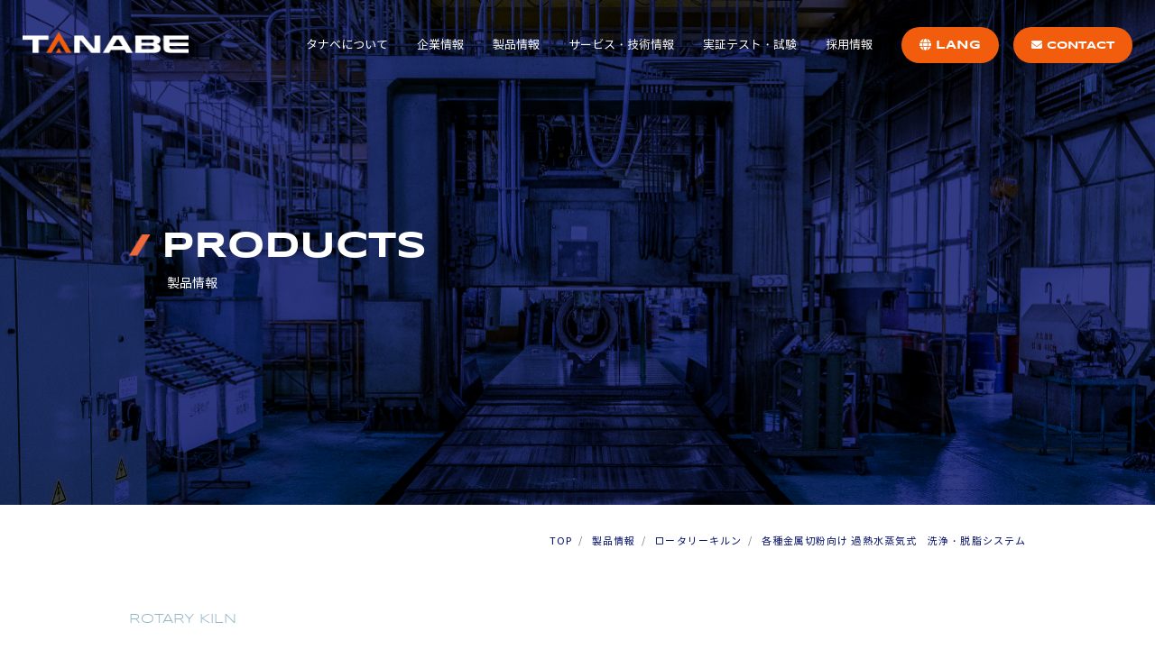

--- FILE ---
content_type: text/html; charset=UTF-8
request_url: https://tanabe-co.co.jp/product/detail/111
body_size: 13653
content:
<!DOCTYPE html>
<html lang="ja">

<head>
  <meta charset="UTF-8">
  <meta name="viewport" content="width=device-width">
  <title>各種金属切粉向け 過熱水蒸気式　洗浄・脱脂システム | 株式会社タナベ</title>
    <link rel="canonical" href="https://tanabe-co.co.jp/products/rotary-kiln">
    <link rel="shortcut icon" href="favicon.ico" type="image/vnd.microsoft.icon" />
  <link rel="icon" href="favicon.ico" type="image/vnd.microsoft.icon" />
  <link rel="apple-touch-icon" type="image/png" href="apple-touch-icon-180x180.png">
  <link rel="stylesheet" href="https://tanabe-co.co.jp/wp-content/themes/tanabe/css/reset.css">
  <link rel="stylesheet" href="https://tanabe-co.co.jp/wp-content/themes/tanabe/css/set.css">
  <link rel="stylesheet" href="https://cdnjs.cloudflare.com/ajax/libs/font-awesome/6.4.0/css/all.min.css" integrity="sha512-iecdLmaskl7CVkqkXNQ/ZH/XLlvWZOJyj7Yy7tcenmpD1ypASozpmT/E0iPtmFIB46ZmdtAc9eNBvH0H/ZpiBw==" crossorigin="anonymous" referrerpolicy="no-referrer" />
  <link rel="stylesheet" href="https://tanabe-co.co.jp/wp-content/themes/tanabe/css/common.css">
  <link rel="stylesheet" href="https://tanabe-co.co.jp/wp-content/themes/tanabe/css/common_dvl.css">
  <link rel="stylesheet" href="https://tanabe-co.co.jp/wp-content/themes/tanabe/css/header.css">
  <meta property="og:type" content="website" />
  <meta property="og:title" content="" />
  <meta property="og:description" content="" />
  <meta property="og:url" content="" />
  <meta property="og:site_name" content="" />
  <meta property="og:image" content="" />
  <meta property="og:image:secure_url" content="" />
  <meta name="twitter:card" content="summary" />
  <meta name="twitter:site" content="" />
  <meta name="twitter:domain" content="" />
  <meta name="twitter:title" content="" />
  <meta name="twitter:description" content="" />
  <meta name="twitter:image" content="" />
  <meta name='robots' content='max-image-preview:large' />
<script type="text/javascript">
/* <![CDATA[ */
window._wpemojiSettings = {"baseUrl":"https:\/\/s.w.org\/images\/core\/emoji\/15.0.3\/72x72\/","ext":".png","svgUrl":"https:\/\/s.w.org\/images\/core\/emoji\/15.0.3\/svg\/","svgExt":".svg","source":{"concatemoji":"https:\/\/tanabe-co.co.jp\/wp-includes\/js\/wp-emoji-release.min.js?ver=6.5.2"}};
/*! This file is auto-generated */
!function(i,n){var o,s,e;function c(e){try{var t={supportTests:e,timestamp:(new Date).valueOf()};sessionStorage.setItem(o,JSON.stringify(t))}catch(e){}}function p(e,t,n){e.clearRect(0,0,e.canvas.width,e.canvas.height),e.fillText(t,0,0);var t=new Uint32Array(e.getImageData(0,0,e.canvas.width,e.canvas.height).data),r=(e.clearRect(0,0,e.canvas.width,e.canvas.height),e.fillText(n,0,0),new Uint32Array(e.getImageData(0,0,e.canvas.width,e.canvas.height).data));return t.every(function(e,t){return e===r[t]})}function u(e,t,n){switch(t){case"flag":return n(e,"\ud83c\udff3\ufe0f\u200d\u26a7\ufe0f","\ud83c\udff3\ufe0f\u200b\u26a7\ufe0f")?!1:!n(e,"\ud83c\uddfa\ud83c\uddf3","\ud83c\uddfa\u200b\ud83c\uddf3")&&!n(e,"\ud83c\udff4\udb40\udc67\udb40\udc62\udb40\udc65\udb40\udc6e\udb40\udc67\udb40\udc7f","\ud83c\udff4\u200b\udb40\udc67\u200b\udb40\udc62\u200b\udb40\udc65\u200b\udb40\udc6e\u200b\udb40\udc67\u200b\udb40\udc7f");case"emoji":return!n(e,"\ud83d\udc26\u200d\u2b1b","\ud83d\udc26\u200b\u2b1b")}return!1}function f(e,t,n){var r="undefined"!=typeof WorkerGlobalScope&&self instanceof WorkerGlobalScope?new OffscreenCanvas(300,150):i.createElement("canvas"),a=r.getContext("2d",{willReadFrequently:!0}),o=(a.textBaseline="top",a.font="600 32px Arial",{});return e.forEach(function(e){o[e]=t(a,e,n)}),o}function t(e){var t=i.createElement("script");t.src=e,t.defer=!0,i.head.appendChild(t)}"undefined"!=typeof Promise&&(o="wpEmojiSettingsSupports",s=["flag","emoji"],n.supports={everything:!0,everythingExceptFlag:!0},e=new Promise(function(e){i.addEventListener("DOMContentLoaded",e,{once:!0})}),new Promise(function(t){var n=function(){try{var e=JSON.parse(sessionStorage.getItem(o));if("object"==typeof e&&"number"==typeof e.timestamp&&(new Date).valueOf()<e.timestamp+604800&&"object"==typeof e.supportTests)return e.supportTests}catch(e){}return null}();if(!n){if("undefined"!=typeof Worker&&"undefined"!=typeof OffscreenCanvas&&"undefined"!=typeof URL&&URL.createObjectURL&&"undefined"!=typeof Blob)try{var e="postMessage("+f.toString()+"("+[JSON.stringify(s),u.toString(),p.toString()].join(",")+"));",r=new Blob([e],{type:"text/javascript"}),a=new Worker(URL.createObjectURL(r),{name:"wpTestEmojiSupports"});return void(a.onmessage=function(e){c(n=e.data),a.terminate(),t(n)})}catch(e){}c(n=f(s,u,p))}t(n)}).then(function(e){for(var t in e)n.supports[t]=e[t],n.supports.everything=n.supports.everything&&n.supports[t],"flag"!==t&&(n.supports.everythingExceptFlag=n.supports.everythingExceptFlag&&n.supports[t]);n.supports.everythingExceptFlag=n.supports.everythingExceptFlag&&!n.supports.flag,n.DOMReady=!1,n.readyCallback=function(){n.DOMReady=!0}}).then(function(){return e}).then(function(){var e;n.supports.everything||(n.readyCallback(),(e=n.source||{}).concatemoji?t(e.concatemoji):e.wpemoji&&e.twemoji&&(t(e.twemoji),t(e.wpemoji)))}))}((window,document),window._wpemojiSettings);
/* ]]> */
</script>
<style id='wp-emoji-styles-inline-css' type='text/css'>

	img.wp-smiley, img.emoji {
		display: inline !important;
		border: none !important;
		box-shadow: none !important;
		height: 1em !important;
		width: 1em !important;
		margin: 0 0.07em !important;
		vertical-align: -0.1em !important;
		background: none !important;
		padding: 0 !important;
	}
</style>
<link rel='stylesheet' id='wp-block-library-css' href='https://tanabe-co.co.jp/wp-includes/css/dist/block-library/style.min.css?ver=6.5.2' type='text/css' media='all' />
<style id='classic-theme-styles-inline-css' type='text/css'>
/*! This file is auto-generated */
.wp-block-button__link{color:#fff;background-color:#32373c;border-radius:9999px;box-shadow:none;text-decoration:none;padding:calc(.667em + 2px) calc(1.333em + 2px);font-size:1.125em}.wp-block-file__button{background:#32373c;color:#fff;text-decoration:none}
</style>
<style id='global-styles-inline-css' type='text/css'>
body{--wp--preset--color--black: #000000;--wp--preset--color--cyan-bluish-gray: #abb8c3;--wp--preset--color--white: #ffffff;--wp--preset--color--pale-pink: #f78da7;--wp--preset--color--vivid-red: #cf2e2e;--wp--preset--color--luminous-vivid-orange: #ff6900;--wp--preset--color--luminous-vivid-amber: #fcb900;--wp--preset--color--light-green-cyan: #7bdcb5;--wp--preset--color--vivid-green-cyan: #00d084;--wp--preset--color--pale-cyan-blue: #8ed1fc;--wp--preset--color--vivid-cyan-blue: #0693e3;--wp--preset--color--vivid-purple: #9b51e0;--wp--preset--gradient--vivid-cyan-blue-to-vivid-purple: linear-gradient(135deg,rgba(6,147,227,1) 0%,rgb(155,81,224) 100%);--wp--preset--gradient--light-green-cyan-to-vivid-green-cyan: linear-gradient(135deg,rgb(122,220,180) 0%,rgb(0,208,130) 100%);--wp--preset--gradient--luminous-vivid-amber-to-luminous-vivid-orange: linear-gradient(135deg,rgba(252,185,0,1) 0%,rgba(255,105,0,1) 100%);--wp--preset--gradient--luminous-vivid-orange-to-vivid-red: linear-gradient(135deg,rgba(255,105,0,1) 0%,rgb(207,46,46) 100%);--wp--preset--gradient--very-light-gray-to-cyan-bluish-gray: linear-gradient(135deg,rgb(238,238,238) 0%,rgb(169,184,195) 100%);--wp--preset--gradient--cool-to-warm-spectrum: linear-gradient(135deg,rgb(74,234,220) 0%,rgb(151,120,209) 20%,rgb(207,42,186) 40%,rgb(238,44,130) 60%,rgb(251,105,98) 80%,rgb(254,248,76) 100%);--wp--preset--gradient--blush-light-purple: linear-gradient(135deg,rgb(255,206,236) 0%,rgb(152,150,240) 100%);--wp--preset--gradient--blush-bordeaux: linear-gradient(135deg,rgb(254,205,165) 0%,rgb(254,45,45) 50%,rgb(107,0,62) 100%);--wp--preset--gradient--luminous-dusk: linear-gradient(135deg,rgb(255,203,112) 0%,rgb(199,81,192) 50%,rgb(65,88,208) 100%);--wp--preset--gradient--pale-ocean: linear-gradient(135deg,rgb(255,245,203) 0%,rgb(182,227,212) 50%,rgb(51,167,181) 100%);--wp--preset--gradient--electric-grass: linear-gradient(135deg,rgb(202,248,128) 0%,rgb(113,206,126) 100%);--wp--preset--gradient--midnight: linear-gradient(135deg,rgb(2,3,129) 0%,rgb(40,116,252) 100%);--wp--preset--font-size--small: 13px;--wp--preset--font-size--medium: 20px;--wp--preset--font-size--large: 36px;--wp--preset--font-size--x-large: 42px;--wp--preset--spacing--20: 0.44rem;--wp--preset--spacing--30: 0.67rem;--wp--preset--spacing--40: 1rem;--wp--preset--spacing--50: 1.5rem;--wp--preset--spacing--60: 2.25rem;--wp--preset--spacing--70: 3.38rem;--wp--preset--spacing--80: 5.06rem;--wp--preset--shadow--natural: 6px 6px 9px rgba(0, 0, 0, 0.2);--wp--preset--shadow--deep: 12px 12px 50px rgba(0, 0, 0, 0.4);--wp--preset--shadow--sharp: 6px 6px 0px rgba(0, 0, 0, 0.2);--wp--preset--shadow--outlined: 6px 6px 0px -3px rgba(255, 255, 255, 1), 6px 6px rgba(0, 0, 0, 1);--wp--preset--shadow--crisp: 6px 6px 0px rgba(0, 0, 0, 1);}:where(.is-layout-flex){gap: 0.5em;}:where(.is-layout-grid){gap: 0.5em;}body .is-layout-flow > .alignleft{float: left;margin-inline-start: 0;margin-inline-end: 2em;}body .is-layout-flow > .alignright{float: right;margin-inline-start: 2em;margin-inline-end: 0;}body .is-layout-flow > .aligncenter{margin-left: auto !important;margin-right: auto !important;}body .is-layout-constrained > .alignleft{float: left;margin-inline-start: 0;margin-inline-end: 2em;}body .is-layout-constrained > .alignright{float: right;margin-inline-start: 2em;margin-inline-end: 0;}body .is-layout-constrained > .aligncenter{margin-left: auto !important;margin-right: auto !important;}body .is-layout-constrained > :where(:not(.alignleft):not(.alignright):not(.alignfull)){max-width: var(--wp--style--global--content-size);margin-left: auto !important;margin-right: auto !important;}body .is-layout-constrained > .alignwide{max-width: var(--wp--style--global--wide-size);}body .is-layout-flex{display: flex;}body .is-layout-flex{flex-wrap: wrap;align-items: center;}body .is-layout-flex > *{margin: 0;}body .is-layout-grid{display: grid;}body .is-layout-grid > *{margin: 0;}:where(.wp-block-columns.is-layout-flex){gap: 2em;}:where(.wp-block-columns.is-layout-grid){gap: 2em;}:where(.wp-block-post-template.is-layout-flex){gap: 1.25em;}:where(.wp-block-post-template.is-layout-grid){gap: 1.25em;}.has-black-color{color: var(--wp--preset--color--black) !important;}.has-cyan-bluish-gray-color{color: var(--wp--preset--color--cyan-bluish-gray) !important;}.has-white-color{color: var(--wp--preset--color--white) !important;}.has-pale-pink-color{color: var(--wp--preset--color--pale-pink) !important;}.has-vivid-red-color{color: var(--wp--preset--color--vivid-red) !important;}.has-luminous-vivid-orange-color{color: var(--wp--preset--color--luminous-vivid-orange) !important;}.has-luminous-vivid-amber-color{color: var(--wp--preset--color--luminous-vivid-amber) !important;}.has-light-green-cyan-color{color: var(--wp--preset--color--light-green-cyan) !important;}.has-vivid-green-cyan-color{color: var(--wp--preset--color--vivid-green-cyan) !important;}.has-pale-cyan-blue-color{color: var(--wp--preset--color--pale-cyan-blue) !important;}.has-vivid-cyan-blue-color{color: var(--wp--preset--color--vivid-cyan-blue) !important;}.has-vivid-purple-color{color: var(--wp--preset--color--vivid-purple) !important;}.has-black-background-color{background-color: var(--wp--preset--color--black) !important;}.has-cyan-bluish-gray-background-color{background-color: var(--wp--preset--color--cyan-bluish-gray) !important;}.has-white-background-color{background-color: var(--wp--preset--color--white) !important;}.has-pale-pink-background-color{background-color: var(--wp--preset--color--pale-pink) !important;}.has-vivid-red-background-color{background-color: var(--wp--preset--color--vivid-red) !important;}.has-luminous-vivid-orange-background-color{background-color: var(--wp--preset--color--luminous-vivid-orange) !important;}.has-luminous-vivid-amber-background-color{background-color: var(--wp--preset--color--luminous-vivid-amber) !important;}.has-light-green-cyan-background-color{background-color: var(--wp--preset--color--light-green-cyan) !important;}.has-vivid-green-cyan-background-color{background-color: var(--wp--preset--color--vivid-green-cyan) !important;}.has-pale-cyan-blue-background-color{background-color: var(--wp--preset--color--pale-cyan-blue) !important;}.has-vivid-cyan-blue-background-color{background-color: var(--wp--preset--color--vivid-cyan-blue) !important;}.has-vivid-purple-background-color{background-color: var(--wp--preset--color--vivid-purple) !important;}.has-black-border-color{border-color: var(--wp--preset--color--black) !important;}.has-cyan-bluish-gray-border-color{border-color: var(--wp--preset--color--cyan-bluish-gray) !important;}.has-white-border-color{border-color: var(--wp--preset--color--white) !important;}.has-pale-pink-border-color{border-color: var(--wp--preset--color--pale-pink) !important;}.has-vivid-red-border-color{border-color: var(--wp--preset--color--vivid-red) !important;}.has-luminous-vivid-orange-border-color{border-color: var(--wp--preset--color--luminous-vivid-orange) !important;}.has-luminous-vivid-amber-border-color{border-color: var(--wp--preset--color--luminous-vivid-amber) !important;}.has-light-green-cyan-border-color{border-color: var(--wp--preset--color--light-green-cyan) !important;}.has-vivid-green-cyan-border-color{border-color: var(--wp--preset--color--vivid-green-cyan) !important;}.has-pale-cyan-blue-border-color{border-color: var(--wp--preset--color--pale-cyan-blue) !important;}.has-vivid-cyan-blue-border-color{border-color: var(--wp--preset--color--vivid-cyan-blue) !important;}.has-vivid-purple-border-color{border-color: var(--wp--preset--color--vivid-purple) !important;}.has-vivid-cyan-blue-to-vivid-purple-gradient-background{background: var(--wp--preset--gradient--vivid-cyan-blue-to-vivid-purple) !important;}.has-light-green-cyan-to-vivid-green-cyan-gradient-background{background: var(--wp--preset--gradient--light-green-cyan-to-vivid-green-cyan) !important;}.has-luminous-vivid-amber-to-luminous-vivid-orange-gradient-background{background: var(--wp--preset--gradient--luminous-vivid-amber-to-luminous-vivid-orange) !important;}.has-luminous-vivid-orange-to-vivid-red-gradient-background{background: var(--wp--preset--gradient--luminous-vivid-orange-to-vivid-red) !important;}.has-very-light-gray-to-cyan-bluish-gray-gradient-background{background: var(--wp--preset--gradient--very-light-gray-to-cyan-bluish-gray) !important;}.has-cool-to-warm-spectrum-gradient-background{background: var(--wp--preset--gradient--cool-to-warm-spectrum) !important;}.has-blush-light-purple-gradient-background{background: var(--wp--preset--gradient--blush-light-purple) !important;}.has-blush-bordeaux-gradient-background{background: var(--wp--preset--gradient--blush-bordeaux) !important;}.has-luminous-dusk-gradient-background{background: var(--wp--preset--gradient--luminous-dusk) !important;}.has-pale-ocean-gradient-background{background: var(--wp--preset--gradient--pale-ocean) !important;}.has-electric-grass-gradient-background{background: var(--wp--preset--gradient--electric-grass) !important;}.has-midnight-gradient-background{background: var(--wp--preset--gradient--midnight) !important;}.has-small-font-size{font-size: var(--wp--preset--font-size--small) !important;}.has-medium-font-size{font-size: var(--wp--preset--font-size--medium) !important;}.has-large-font-size{font-size: var(--wp--preset--font-size--large) !important;}.has-x-large-font-size{font-size: var(--wp--preset--font-size--x-large) !important;}
.wp-block-navigation a:where(:not(.wp-element-button)){color: inherit;}
:where(.wp-block-post-template.is-layout-flex){gap: 1.25em;}:where(.wp-block-post-template.is-layout-grid){gap: 1.25em;}
:where(.wp-block-columns.is-layout-flex){gap: 2em;}:where(.wp-block-columns.is-layout-grid){gap: 2em;}
.wp-block-pullquote{font-size: 1.5em;line-height: 1.6;}
</style>
<link rel='stylesheet' id='contact-form-7-css' href='https://tanabe-co.co.jp/wp-content/plugins/contact-form-7/includes/css/styles.css?ver=5.9.8' type='text/css' media='all' />
<link rel='stylesheet' id='trp-language-switcher-style-css' href='https://tanabe-co.co.jp/wp-content/plugins/translatepress-multilingual/assets/css/trp-language-switcher.css?ver=3.0.6' type='text/css' media='all' />
<link rel="https://api.w.org/" href="https://tanabe-co.co.jp/wp-json/" /><link rel="alternate" type="application/json" href="https://tanabe-co.co.jp/wp-json/wp/v2/posts/111" /><link rel="EditURI" type="application/rsd+xml" title="RSD" href="https://tanabe-co.co.jp/xmlrpc.php?rsd" />
<meta name="generator" content="WordPress 6.5.2" />
<link rel='shortlink' href='https://tanabe-co.co.jp/?p=111' />
<link rel="alternate" type="application/json+oembed" href="https://tanabe-co.co.jp/wp-json/oembed/1.0/embed?url=https%3A%2F%2Ftanabe-co.co.jp%2Fproduct%2Fdetail%2F111" />
<link rel="alternate" type="text/xml+oembed" href="https://tanabe-co.co.jp/wp-json/oembed/1.0/embed?url=https%3A%2F%2Ftanabe-co.co.jp%2Fproduct%2Fdetail%2F111&#038;format=xml" />
<link rel="alternate" hreflang="ja" href="https://tanabe-co.co.jp/product/detail/111"/>
<link rel="alternate" hreflang="en-US" href="https://tanabe-co.co.jp/eng/product/detail/111/"/>
<link rel="alternate" hreflang="zh-CN" href="https://tanabe-co.co.jp/china/product/detail/111/"/>
<link rel="alternate" hreflang="ko-KR" href="https://tanabe-co.co.jp/ko/product/detail/111/"/>
<link rel="alternate" hreflang="en" href="https://tanabe-co.co.jp/eng/product/detail/111/"/>
<link rel="alternate" hreflang="zh" href="https://tanabe-co.co.jp/china/product/detail/111/"/>
<link rel="alternate" hreflang="ko" href="https://tanabe-co.co.jp/ko/product/detail/111/"/>
<link rel="alternate" hreflang="x-default" href="https://tanabe-co.co.jp/product/detail/111"/>
<link rel="llms-sitemap" href="https://tanabe-co.co.jp/llms.txt" />
<link rel="icon" href="https://tanabe-co.co.jp/wp-content/uploads/2023/08/cropped-fav-32x32.png" sizes="32x32" />
<link rel="icon" href="https://tanabe-co.co.jp/wp-content/uploads/2023/08/cropped-fav-192x192.png" sizes="192x192" />
<link rel="apple-touch-icon" href="https://tanabe-co.co.jp/wp-content/uploads/2023/08/cropped-fav-180x180.png" />
<meta name="msapplication-TileImage" content="https://tanabe-co.co.jp/wp-content/uploads/2023/08/cropped-fav-270x270.png" />
		<style type="text/css" id="wp-custom-css">
			.grecaptcha-badge { visibility: hidden; }
.re_formlink {
	text-decoration: underline;
}

.re_formlink:hover {
	text-decoration: none;
}		</style>
		  <link rel="stylesheet" href="https://cdn.jsdelivr.net/npm/swiper@10/swiper-bundle.min.css" />
      <!-- Google Tag Manager -->
    <script>(function (w, d, s, l, i) {
            w[l] = w[l] || []; w[l].push({
                'gtm.start':
                    new Date().getTime(), event: 'gtm.js'
            }); var f = d.getElementsByTagName(s)[0],
                j = d.createElement(s), dl = l != 'dataLayer' ? '&l=' + l : ''; j.async = true; j.src =
                    'https://www.googletagmanager.com/gtm.js?id=' + i + dl; f.parentNode.insertBefore(j, f);
        })(window, document, 'script', 'dataLayer', 'GTM-NPP8RFN');</script>
    <!-- End Google Tag Manager --><script>
document.addEventListener( 'wpcf7mailsent', function( event ) {
    location = 'https://tanabe-co.co.jp/contact/thanks';
}, false );
</script>
</head>

<body class="bg_gry">
<!-- Google Tag Manager (noscript) -->
<noscript><iframe src="https://www.googletagmanager.com/ns.html?id=GTM-NPP8RFN" height="0" width="0"
        style="display:none;visibility:hidden"></iframe></noscript>
<!-- End Google Tag Manager (noscript) -->
  <header id="js-header" class="isClear">
    <div class="mj-center mj-h-full">
      <a href="https://tanabe-co.co.jp/">
        <div class="header_logo">
          <picture>
            <source media="(max-width: 768px)" srcset="https://tanabe-co.co.jp/wp-content/themes/tanabe/img/header_logo_sp.png" />
            <source media="(min-width: 769px)" srcset="https://tanabe-co.co.jp/wp-content/themes/tanabe/img/header_logo.png" />
            <img src="img/footer_logo.png" alt="株式会社タナベ" />
          </picture>
        </div>
      </a>
      <div class="mj-hamburgerBtn" id="js-hamburgerBtn">
        <span></span>
        <span></span>
      </div>
    </div>
    <ul class="mj-hamburgerMenu" id="js-hamburgerMenu">
      <li class="first">
        <div class="mj-firstMenu js-listBtn">
          <div class="">
            <p class="mj-menu_en">ABOUT US</p>
            <p class="mj-menu_ja"><a class="c_wht" href="https://tanabe-co.co.jp/about">タナベについて</a></p>
          </div>
          <div class="mj-plusBtn js-plusBtn"></div>
        </div>
        <ul class="second" style="display: none;">
          <li class="mj-menuTitle">
            <!--<div class="mj-slash"></div>-->
            <div class="">
              <p class="ad_en">ABOUT US</p>
              <p class="ad_txt_s">タナベについて</p>
            </div>
          </li>
          <li class="mj-secondMenu mj-PC-ml-auto"><a class="mj-secondLink" href="about/introduction">熱技術のイノベーター</a></li>
          <li class="mj-secondMenu"><a class="mj-secondLink" href="https://tanabe-co.co.jp/about/features">タナベの3つの強み</a></li>
          <li class="mj-secondMenu"><a class="mj-secondLink" href="https://tanabe-co.co.jp/about/brand">ブランドについて</a></li>
        </ul>
      </li>
      <li class="first">
        <div class="mj-firstMenu js-listBtn">
          <div class="">
            <p class="mj-menu_en">COMPANY</p>
            <p class="mj-menu_ja"><a class="c_wht" href="https://tanabe-co.co.jp/company">企業情報</a></p>
          </div>
          <div class="mj-plusBtn js-plusBtn"></div>
        </div>
        <ul class="second" style="display: none;">
          <li class="mj-menuTitle">
            <!--<div class="mj-slash"></div>-->
            <div class="">
              <p class="ad_en">COMPANY</p>
              <p class="ad_txt_s">企業情報</p>
            </div>
          </li>
          <li class="mj-secondMenu mj-PC-ml-auto"><a class="mj-secondLink" href="https://tanabe-co.co.jp/company/message">社長メッセージ</a></li>
          <li class="mj-secondMenu"><a class="mj-secondLink" href="https://tanabe-co.co.jp/company/gaiyou">会社概要</a></li>
          <li class="mj-secondMenu"><a class="mj-secondLink" href="https://tanabe-co.co.jp/company/enkaku">沿革</a></li>
          <li class="mj-secondMenu"><a class="mj-secondLink" href="https://tanabe-co.co.jp/company/zisseki">海外納入実績</a></li>
          <li class="mj-secondMenu"><a class="mj-secondLink" href="https://tanabe-co.co.jp/company/csr">企業活動</a></li>
          <li class="mj-secondMenu"><a class="mj-secondLink" href="https://tanabe-co.co.jp/company/organization">組織</a></li>



        </ul>
      </li>
      <li class="first">
        <div class="mj-firstMenu js-listBtn">
          <div class="">
            <p class="mj-menu_en">PRODUCTS</p>
            <p class="mj-menu_ja"><a class="c_wht" href="https://tanabe-co.co.jp/products">製品情報</a></p>
          </div>
          <div class="mj-plusBtn js-plusBtn"></div>
        </div>
        <div class="second" style="display: none;">
          <div class="mj-menuTitle">
            <!--<div class="mj-slash"></div>-->
            <div class="">
              <p class="ad_en">PRODUCTS</p>
              <p class="ad_txt_s">製品情報</p>
            </div>
          </div>
          <ul class="">
            <li class="mj-PC-mb-60">
              <div class="mj-secondMenu mj-PC-border-none js-listBtnSecond">
                <p class="mj-secondTxt">種別から探す</p>
                <div class="mj-plusBtn js-plusBtn"></div>
              </div>
              <ul class="third">
                <li class="mj-thirdMenu"><a class="mj-thirdLink" href="https://tanabe-co.co.jp/products/rotary-kiln">ロータリーキルン</a></li>
                <li class="mj-thirdMenu"><a class="mj-thirdLink" href="https://tanabe-co.co.jp/products/heating-furnace">加熱炉</a></li>
                <li class="mj-thirdMenu"><a class="mj-thirdLink" href="https://tanabe-co.co.jp/products/melting-furnace">溶融炉</a></li>
              </ul>
            </li>
            <li class="">
              <div class="mj-secondMenu mj-PC-border-none js-listBtnSecond">
                <p class="mj-secondTxt">用途から探す</p>
                <div class="mj-plusBtn js-plusBtn"></div>
              </div>
              <ul class="third">
                <li class="mj-thirdMenu"><a class="mj-thirdLink" href="https://tanabe-co.co.jp/product/cleaning-and-degreasing">洗浄・脱脂</a></li>
                <li class="mj-thirdMenu"><a class="mj-thirdLink" href="https://tanabe-co.co.jp/product/drying-and-firing">乾燥・焼成</a></li>
                <li class="mj-thirdMenu"><a class="mj-thirdLink" href="https://tanabe-co.co.jp/product/alloy-iron-and-calcium-carbide">カルシウムカーバイト・合金鉄製造</a></li>
                <li class="mj-thirdMenu"><a class="mj-thirdLink" href="https://tanabe-co.co.jp/product/colloection-of-valuable-metal">有価金属還元リサイクル</a></li>
                <li class="mj-thirdMenu"><a class="mj-thirdLink" href="https://tanabe-co.co.jp/product/municipal-garbage-incineration-ash">都市ごみ焼却灰減容・無害化処理</a></li>
                <li class="mj-thirdMenu"><a class="mj-thirdLink" href="https://tanabe-co.co.jp/product/manufacturing-rock-wool">ロックウール製造</a></li>
                <li class="mj-thirdMenu"><a class="mj-thirdLink" href="https://tanabe-co.co.jp/product/smelting-copper-slag">銅錬鍰処理</a></li>
                <li class="mj-thirdMenu"><a class="mj-thirdLink" href="https://tanabe-co.co.jp/product/suplementary-facility-for-heating">加熱炉 付帯設備</a></li>
                <li class="mj-thirdMenu"><a class="mj-thirdLink" href="https://tanabe-co.co.jp/product/suplementary-facility-for-melting">溶融炉 付帯設備</a></li>
                <li class="mj-thirdMenu"><a class="mj-thirdLink" href="https://tanabe-co.co.jp/product/test-device">実証テスト装置</a></li>
              </ul>
            </li>
          </ul>
        </div>

      </li>
      <li class="first">
        <div class="mj-firstMenu js-listBtn">
          <div class="">
            <p class="mj-menu_en">SERVICE</p>
            <p class="mj-menu_ja"><a class="c_wht" href="https://tanabe-co.co.jp/service">サービス・技術情報</a></p>
          </div>
          <div class="mj-plusBtn js-plusBtn"></div>
        </div>
        <ul class="second" style="display: none;">
          <li class="mj-menuTitle">
            <!--<div class="mj-slash"></div>-->
            <div class="">
              <p class="ad_en">SERVICE</p>
              <p class="ad_txt_s">サービス・技術情報</p>
            </div>
          </li>
          <li class="mj-secondMenu mj-PC-ml-auto"><a class="mj-secondLink" href="https://tanabe-co.co.jp/service/chuzo">鋳造事業部</a></li>
          <li class="mj-secondMenu"><a class="mj-secondLink" href="https://tanabe-co.co.jp/service/tyoutatsu">調達情報</a></li>
          <li class="mj-secondMenu"><a class="mj-secondLink" href="https://tanabe-co.co.jp/service/super-heated-steam">過熱水蒸気技術</a></li>
          <li class="mj-secondMenu"><a class="mj-secondLink" href="https://tanabe-co.co.jp/service/entrusted">委託製造</a></li>
        </ul>
      </li>
      <li class="first">
        <a href="https://tanabe-co.co.jp/test">
          <div class="mj-firstMenu js-listBtn">
            <div class="">
              <p class="mj-menu_en">TEST</p>
              <p class="mj-menu_ja">実証テスト・試験</p>
            </div>
          </div>
        </a>
      </li>
      <li class="first">
        <a href="https://tanabe-co.co.jp/recruit">
          <div class="mj-firstMenu js-listBtn">
            <div class="">
              <p class="mj-menu_en">RECRUIT</p>
              <p class="mj-menu_ja">採用情報</p>
            </div>
          </div>
        </a>
      </li>
      
            <li class="first sp_none">
        <div class="mj-firstMenu js-listBtn">
          <div class="cv_btn">
            <p class="mj-menu_en">LANGUAGE</p>
            <p class="mj-menu_ja bold hv_or"><i class="fa-solid fa-globe"></i> LANG</p>
          </div>
          <div class="mj-plusBtn js-plusBtn"></div>
        </div>
        <ul class="second" style="display: none;">
          <li class="mj-menuTitle">
            <!--<div class="mj-slash"></div>-->
            <div class="">
              <p class="ad_en p_t_1">LANGUAGE</p>
              <p class="ad_txt_s"></p>
            </div>
          </li>
           <li id="menu-item-1513" class="trp-language-switcher-container menu-item menu-item-type-post_type menu-item-object-language_switcher current-language-menu-item menu-item-1513"><a href="https://tanabe-co.co.jp/product/detail/111"><span data-no-translation><span class="trp-ls-language-name">日本語</span></span></a></li>
<li id="menu-item-1512" class="trp-language-switcher-container menu-item menu-item-type-post_type menu-item-object-language_switcher menu-item-1512"><a href="https://tanabe-co.co.jp/eng/product/detail/111/"><span data-no-translation><span class="trp-ls-language-name">English</span></span></a></li>
<li id="menu-item-1511" class="trp-language-switcher-container menu-item menu-item-type-post_type menu-item-object-language_switcher menu-item-1511"><a href="https://tanabe-co.co.jp/china/product/detail/111/"><span data-no-translation><span class="trp-ls-language-name">简体中文</span></span></a></li>
<li id="menu-item-1510" class="trp-language-switcher-container menu-item menu-item-type-post_type menu-item-object-language_switcher menu-item-1510"><a href="https://tanabe-co.co.jp/ko/product/detail/111/"><span data-no-translation><span class="trp-ls-language-name">한국어</span></span></a></li>
        </ul>
      </li>
      
      <li class="first pc_none">
        <div class="mj-firstMenu js-listBtn">
<div class="">
            <p class="mj-menu_en">LANGUAGE</p>
            <p class="mj-menu_ja bold hv_or"><i class="fa-solid fa-globe"></i> LANG</p>
</div>
          <div class="mj-plusBtn js-plusBtn"></div>
        </div>
        <ul class="second" style="display: none;">
          <li class="mj-menuTitle">
            <!--<div class="mj-slash"></div>-->
            <div class="">
              <p class="ad_en p_t_1">LANGUAGE</p>
              <p class="ad_txt_s"></p>
            </div>
          </li>
           <li class="trp-language-switcher-container menu-item menu-item-type-post_type menu-item-object-language_switcher current-language-menu-item menu-item-1513"><a href="https://tanabe-co.co.jp/product/detail/111"><span data-no-translation><span class="trp-ls-language-name">日本語</span></span></a></li>
<li class="trp-language-switcher-container menu-item menu-item-type-post_type menu-item-object-language_switcher menu-item-1512"><a href="https://tanabe-co.co.jp/eng/product/detail/111/"><span data-no-translation><span class="trp-ls-language-name">English</span></span></a></li>
<li class="trp-language-switcher-container menu-item menu-item-type-post_type menu-item-object-language_switcher menu-item-1511"><a href="https://tanabe-co.co.jp/china/product/detail/111/"><span data-no-translation><span class="trp-ls-language-name">简体中文</span></span></a></li>
<li class="trp-language-switcher-container menu-item menu-item-type-post_type menu-item-object-language_switcher menu-item-1510"><a href="https://tanabe-co.co.jp/ko/product/detail/111/"><span data-no-translation><span class="trp-ls-language-name">한국어</span></span></a></li>
        </ul>
      </li>
      <li class="first">
        <div class="mj-contactLinkWrap">
          <a class="mj-contactLink cv_btn add_mr" href="https://tanabe-co.co.jp/contact"><i class="fa-solid fa-envelope"></i> CONTACT</a>
        </div>
      </li>
    </ul>

  </header><div class="cont_wrap bg_products">
  <div class="container">
    <div class="page_title_wrap">
      <div class="page_title"><span class="title_icon"><img src="https://tanabe-co.co.jp/wp-content/themes/tanabe/img/title_icon.png" alt=""></span><span class="title_label ">PRODUCTS</span></div>
      <p class="page_title_sub">製品情報</p>
    </div>
  </div>
</div>
<div class="cont_wrap enpty_adjust p_relative p_b_0 min_100">


        <div class="bread_wrap">
          <div class="container">
            <ul class="bread">
              <li><a href="https://tanabe-co.co.jp/">TOP</a></li>
              <li><a href="https://tanabe-co.co.jp/products">製品情報</a></li>
              <li><a href="https://tanabe-co.co.jp/products/rotary-kiln">ロータリーキルン</a></li>
              <li><span>各種金属切粉向け 過熱水蒸気式　洗浄・脱脂システム</span></li>
            </ul>
          </div>
        </div>
        <div class="cont_wrap min_40">
          <div class="container">
            <div class="page_flex p_t_0">
              <div class="page_flex_parts">
                <p class="page_c_org">ROTARY KILN</p>
                <h1>各種金属切粉向け 過熱水蒸気式　洗浄・脱脂システム</h1>
              </div>
            </div>
            <div class="page_flex">
              <div class="archive_flex_parts_img">
                <div class="mj-singlePageSwiperWrap">
                  <div class="swiper" id="js-swiper">
                    <div class="swiper-wrapper">
                                                <div class="swiper-slide swiper-slide-aspect">
                            <img src="https://tanabe-co.co.jp/wp-content/uploads/2023/06/３－画像１（各種切粉）.jpg" alt="各種切粉">
                          </div>
                                                <div class="swiper-slide swiper-slide-aspect">
                            <img src="https://tanabe-co.co.jp/wp-content/uploads/2023/06/３－画像２（燃焼方式との比較）.jpg" alt="燃焼方式との比較">
                          </div>
                                                <div class="swiper-slide swiper-slide-aspect">
                            <img src="https://tanabe-co.co.jp/wp-content/uploads/2023/06/３－画像３（処理後サンプル数値）.jpg" alt="処理後サンプル数値">
                          </div>
                                                <div class="swiper-slide swiper-slide-aspect">
                            <img src="https://tanabe-co.co.jp/wp-content/uploads/2023/06/３－画像４（省エネ効果）.jpg" alt="省エネ効果">
                          </div>
                                                <div class="swiper-slide swiper-slide-aspect">
                            <img src="https://tanabe-co.co.jp/wp-content/uploads/2023/06/３－画像５（ＨＲＳ／ＨＲＢ）.jpg" alt="HRS / HRB">
                          </div>
                                            
                    </div>
                  </div>
                  <div class="swiper-pagination"></div>
                  <div class="swiper-button-prev"></div>
                  <div class="swiper-button-next"></div>
                </div>
                <div class="mj-singlePageSwiperWrap">
                  <div class="swiper" id="js-swiper">
                    <div class="swiper-wrapper">
                      
                      
                      
                                                <div class="swiper-slide swiper-slide-text">
                            <p>各種切粉</p>
                          </div>
                                                <div class="swiper-slide swiper-slide-text">
                            <p>燃焼方式との比較</p>
                          </div>
                                                <div class="swiper-slide swiper-slide-text">
                            <p>処理後サンプル数値</p>
                          </div>
                                                <div class="swiper-slide swiper-slide-text">
                            <p>省エネ効果</p>
                          </div>
                                                <div class="swiper-slide swiper-slide-text">
                            <p>HRS / HRB</p>
                          </div>
                                          </div>
                  </div>
                </div>
              </div>
              <div class="archive_flex_parts_detail">
                <div class="page_flex p_t_0">
                  <div class="page_flex_parts">
                    <p class="page_c_org p_b_2">FEATURES</p>
                    <p>従来方式（直接燃焼するタイプ他）と比較し、高付加価値効果および省エネの過熱水蒸気システムを提案致します。</p>
                  </div>
                </div>
                <table class="tbl-r02">
                                      <tr>
                      <th>対象品種</th>
                      <td><ul><br />
<li>銅合金（黄銅、青銅、チタン銅　等）</li><br />
<li>ステンレス系（SUS304、SUS316　等）</li><br />
<li>特殊金属（インコネル　等）</li><br />
<li>FC材、銑・鋼ダライ等の鋼材系</li><br />
<ul>                      </td>
                    </tr>
                                                        <tr>
                      <th>設備特長</th>
                      <td><ul>
<li>
<p class="bold btm5">発火せずに安全処理</p>
従来方式の直接燃焼するタイプと比較し、火災リスクを大幅低減し、安全・安定操業を実現します。
</li>
<li>
<p class="bold btm5">高品質化・酸化抑制効果による溶解歩留まり向上</p>
過熱水蒸気システムでの洗浄・脱脂は、高品質な洗浄・脱脂効果が得られます。また酸化抑制効果により、溶解時の歩留まり向上が期待出来ます（他社実績：1〜2％向上実績データ有）。
</li>
<li>
<p class="bold btm5">ヒートリサイクルシステムによる省エネ効果</p>
付着油分のエネルギーをシステム内の熱源として廃熱活用します。</li>
</ul>                      </td>
                    </tr>
                                                        <tr>
                      <th>推奨システム</th>
                      <td>排熱活用方式　外熱式ロータリーキルンシステム</td>
                    </tr>
                                                                                                                                              </table>
              </div>
            </div>
            </div></div>
            <div class="cont_wrap bg_lgry">
              <div class="container">
              <div class="container_title_wrap">
                <div class="container_title"><span class="title_icon"><img src="https://tanabe-co.co.jp/wp-content/themes/tanabe/img/title_icon.png" alt=""></span><span class="title_label">ROTARY KILN</span></div>
                <p class="container_title_sub">ロータリーキルン</p>
              </div>
              <div class="pro_card_box_wrap">

                <ul>
                  
                      <li><a href="https://tanabe-co.co.jp/product/detail/517">
                          <div class="pro_card_img"><img src="https://tanabe-co.co.jp/wp-content/uploads/2023/07/９－画像１（小型バッチ炉）.jpg" alt=""></div>
                          <p class="pro_card_title">過熱水蒸気式 小型バッチ炉</p>
                        </a>
                      </li>
                      <li><a href="https://tanabe-co.co.jp/product/detail/465">
                          <div class="pro_card_img"><img src="https://tanabe-co.co.jp/wp-content/uploads/2023/06/８－画像１（小型バッチ式RK）.jpg" alt=""></div>
                          <p class="pro_card_title">過熱水蒸気式 小型バッチ式ロータリーキルン</p>
                        </a>
                      </li>
                      <li><a href="https://tanabe-co.co.jp/product/detail/461">
                          <div class="pro_card_img"><img src="https://tanabe-co.co.jp/wp-content/uploads/2023/06/５－画像１（UBC処理サンプル比較）.jpg" alt=""></div>
                          <p class="pro_card_title">アルミ缶（UBC）向け 過熱水蒸気式　デラッカリングシステム</p>
                        </a>
                      </li>
                      <li><a href="https://tanabe-co.co.jp/product/detail/453">
                          <div class="pro_card_img"><img src="https://tanabe-co.co.jp/wp-content/uploads/2023/06/画像１-10.jpg" alt=""></div>
                          <p class="pro_card_title">（ラボ試験用）小型サイズ 連続式外熱ロータリーキルン</p>
                        </a>
                      </li>
                      <li><a href="https://tanabe-co.co.jp/product/detail/241">
                          <div class="pro_card_img"><img src="https://tanabe-co.co.jp/wp-content/uploads/2023/06/画像１-9.jpg" alt=""></div>
                          <p class="pro_card_title">排ガス処理用 直接燃焼式脱臭炉（バーナ方式）</p>
                        </a>
                      </li>
                      <li><a href="https://tanabe-co.co.jp/product/detail/227">
                          <div class="pro_card_img"><img src="https://tanabe-co.co.jp/wp-content/uploads/2023/06/画像1（φ1400-size-RK）.jpg" alt=""></div>
                          <p class="pro_card_title">連続式外熱ロータリーキルン（電気式）</p>
                        </a>
                      </li>
                      <li><a href="https://tanabe-co.co.jp/product/detail/224">
                          <div class="pro_card_img"><img src="https://tanabe-co.co.jp/wp-content/uploads/2023/06/画像１-8.jpg" alt=""></div>
                          <p class="pro_card_title">中型サイズ バッチ式外熱ロータリーキルン（電気式）</p>
                        </a>
                      </li>
                      <li><a href="https://tanabe-co.co.jp/product/detail/212">
                          <div class="pro_card_img"><img src="https://tanabe-co.co.jp/wp-content/uploads/2023/06/画像１-6.jpg" alt=""></div>
                          <p class="pro_card_title">小型サイズ バッチ式外熱ロータリーキルン（電気式）</p>
                        </a>
                      </li>
                      <li><a href="https://tanabe-co.co.jp/product/detail/181">
                          <div class="pro_card_img"><img src="https://tanabe-co.co.jp/wp-content/uploads/2023/06/画像１-5.jpg" alt=""></div>
                          <p class="pro_card_title">原料冷却用 連続式スクリューフィーダ</p>
                        </a>
                      </li>
                      <li><a href="https://tanabe-co.co.jp/product/detail/161">
                          <div class="pro_card_img"><img src="https://tanabe-co.co.jp/wp-content/uploads/2023/06/画像１-2.jpg" alt=""></div>
                          <p class="pro_card_title">中型サイズ（実証試験用） 連続式外熱ロータリーキルン（電気式）</p>
                        </a>
                      </li>
                      <li><a href="https://tanabe-co.co.jp/product/detail/157">
                          <div class="pro_card_img"><img src="https://tanabe-co.co.jp/wp-content/uploads/2023/06/画像１-1.jpg" alt=""></div>
                          <p class="pro_card_title">小型サイズ（開発試験用） 連続式外熱ロータリーキルン（カーボンヒータ方式）</p>
                        </a>
                      </li>
                      <li><a href="https://tanabe-co.co.jp/product/detail/152">
                          <div class="pro_card_img"><img src="https://tanabe-co.co.jp/wp-content/uploads/2023/06/画像１.jpg" alt=""></div>
                          <p class="pro_card_title">原料冷却用 連続式ロータリークーラ</p>
                        </a>
                      </li>
                      <li><a href="https://tanabe-co.co.jp/product/detail/114">
                          <div class="pro_card_img"><img src="https://tanabe-co.co.jp/wp-content/uploads/2023/06/４－画像１（ミックスメタル微細）.jpg" alt=""></div>
                          <p class="pro_card_title">金属廃棄物向け 過熱水蒸気式　付着・含有した有機分除去システム</p>
                        </a>
                      </li>
                      <li><a href="https://tanabe-co.co.jp/product/detail/111">
                          <div class="pro_card_img"><img src="https://tanabe-co.co.jp/wp-content/uploads/2023/06/３－画像１（各種切粉）.jpg" alt=""></div>
                          <p class="pro_card_title">各種金属切粉向け 過熱水蒸気式　洗浄・脱脂システム</p>
                        </a>
                      </li>
                      <li><a href="https://tanabe-co.co.jp/product/detail/1">
                          <div class="pro_card_img"><img src="https://tanabe-co.co.jp/wp-content/uploads/2023/06/２－画像１（アルミ切粉）.jpg" alt=""></div>
                          <p class="pro_card_title">アルミ切粉等（活性金属）向け 過熱水蒸気式　洗浄・脱脂システム</p>
                        </a>
                      </li>
                </ul>
              </div>
                    <div class="p_t_12"><a href="https://tanabe-co.co.jp/products" class="lineup_btn bt_w"><span class="lineup_btn_text">PRODUCTS</span><span class="font15 c_wht">製品
      一覧に戻る</span></a></div>
            </div>
          </div>
        



</div>

<div class="cont_wrap_contact bg_contact">
  <div class="contactarea_flex">
    <div class="contact_box_left">
      <p class="contact_text_l">CONTACT</p>
      <p class="contact_sub">世界に認められた熱技術のタナベに<br class="pc_none">
        お気軽にご相談ください。</p>
    </div>
    <div class="contact_box_right"> <a href="https://tanabe-co.co.jp/contact" class="cv_btn_big"><span class="contact_text">MAIL FORM</span><span class="font10 c_wht">メールフォームでのお問い合わせ</span></a>
<!--
      <div class="top30 top0_sp"></div>
      <a href="" class="cv_btn_big"><span class="contact_text">025-552-1601</span><span class="font10 c_wht">お電話でのお問い合わせ：平日9:00〜17:00（土日祝休）</span></a>
-->
    </div>
  </div>
</div>
<footer>
  <div class="wide_wrap bg_blue">
    <div class="cont_wrap p_relative p_b_7">
      <div class="container_foot">
        <div class="footer_flex">
          <div class="footer_logo_box"><img src="https://tanabe-co.co.jp/wp-content/themes/tanabe/img/header_logo.png" alt="株式会社タナベ"></div>
          <div class="footer_menu_box">
            <ul class="footer_menu_list">
              <li><span class="c_org eng">ABOUT US</span><a href="https://tanabe-co.co.jp/about"><span class="c_wht">タナベについて</span></a></li>
              <li><span class="c_org eng">COMPANY</span><a href="https://tanabe-co.co.jp/company"><span class="c_wht">企業情報</span></a></li>
            </ul>
            <ul class="footer_menu_list">
              <li><span class="c_org eng">PRODUCTS</span><a href="https://tanabe-co.co.jp/products"><span class="c_wht">製品情報</span></a></li>
              <li><span class="c_org eng">PRODUCT TYPE</span><a href="https://tanabe-co.co.jp/products/product-type"><span class="c_wht">種別から探す</a></span>
                <ul class="footer_menu_detail">
                  <li><a href="https://tanabe-co.co.jp/products/rotary-kiln">ロータリーキルン</a></li>
                  <li><a href="https://tanabe-co.co.jp/products/melting-furnace">溶融炉</a></li>
                  <li><a href="https://tanabe-co.co.jp/products/heating-furnace">加熱炉</a></li>
                </ul>
              </li>
              <li><span class="c_org eng">INTENTED USE</span><a href="https://tanabe-co.co.jp/intented-use"><span class="c_wht">用途から探す</span></a></li>
            </ul>
            <ul class="footer_menu_list">
              <li><span class="c_org eng">SERVICE</span><a href="https://tanabe-co.co.jp/service"><span class="c_wht">サービス・技術情報</span></a>
                <ul class="footer_menu_detail">
                  <li><a href="https://tanabe-co.co.jp/service/chuzo">鋳造事業部</a></li>
                  <li><a href="https://tanabe-co.co.jp/service/tyoutatsu">調達情報</a></li>
                  <li><a href="https://tanabe-co.co.jp/service/super-heated-steam/">過熱水蒸気技術</a></li>
					<li><a href="">委託製造</a></li>
				  </ul>
              </li>
                             <li><span class="c_org eng">TEST</span><a href="https://tanabe-co.co.jp/test"><span class="c_wht">実証テスト・試験</span></a></li>    
            </ul>
            <ul class="footer_menu_list">
              <li><span class="c_org eng">RECRUIT</span><a href="https://tanabe-co.co.jp/recruit"><span class="c_wht">採用情報</span></a></li>
              <li><span class="c_org eng">NEWS</span><a href="https://tanabe-co.co.jp/topics"><span class="c_wht">お知らせ</span></a></li>
            </ul>
          </div>
        </div>
        <div class="footer_under_flex">
          <div class="footer_under_box"> <span><img src="https://tanabe-co.co.jp/wp-content/themes/tanabe/img/logo_ja.png" alt="株式会社タナベ"></span>
            <p>〒941-0071 新潟県糸魚川市大字大野978</p>
            <p>TEL 025-552-1601</p>
          </div>
          <div class="footer_under_box_right"> <img src="https://tanabe-co.co.jp/wp-content/themes/tanabe/img/logo_catch.png" alt="株式会社タナベ"> </div>
        </div>
      </div>
      <div class="catch-copy copy_foot_top">
        <div class="loop_wrap copy_op ">
          <div><img src="https://tanabe-co.co.jp/wp-content/themes/tanabe/img/nextheat.png" alt=""></div>
          <div><img src="https://tanabe-co.co.jp/wp-content/themes/tanabe/img/nextheat.png" alt=""></div>
        </div>
      </div>
    </div>
  </div>
  <div class="wide_wrap bg_blk">
    <div class="container_foot">
      <div class="footer_flex ai_center">
        <ul class="footer_copy_menu">
          <li><a href="https://tanabe-co.co.jp/terms">利用規約・プライバシーポリシー</a></li>
        </ul>
        <p class="copy_txt">Copyright (C) TANABE CORPORATION. <br class="pc_none">
          All Rights reserved.</p>
      </div>
    </div>
  </div>
</footer>
<div id="page-top"> <a id="move-page-top">
    <div class="box">
      <div class="arrowWrap">
        <div class="arrowInner">
          <div class="arrow"></div>
          <p class="eng_s">PAGETOP</p>
        </div>
      </div>
    </div>
  </a> </div>

<template id="tp-language" data-tp-language="ja"></template><script type="text/javascript" src="https://tanabe-co.co.jp/wp-includes/js/dist/vendor/wp-polyfill-inert.min.js?ver=3.1.2" id="wp-polyfill-inert-js"></script>
<script type="text/javascript" src="https://tanabe-co.co.jp/wp-includes/js/dist/vendor/regenerator-runtime.min.js?ver=0.14.0" id="regenerator-runtime-js"></script>
<script type="text/javascript" src="https://tanabe-co.co.jp/wp-includes/js/dist/vendor/wp-polyfill.min.js?ver=3.15.0" id="wp-polyfill-js"></script>
<script type="text/javascript" src="https://tanabe-co.co.jp/wp-includes/js/dist/hooks.min.js?ver=2810c76e705dd1a53b18" id="wp-hooks-js"></script>
<script type="text/javascript" src="https://tanabe-co.co.jp/wp-includes/js/dist/i18n.min.js?ver=5e580eb46a90c2b997e6" id="wp-i18n-js"></script>
<script type="text/javascript" id="wp-i18n-js-after">
/* <![CDATA[ */
wp.i18n.setLocaleData( { 'text direction\u0004ltr': [ 'ltr' ] } );
/* ]]> */
</script>
<script type="text/javascript" src="https://tanabe-co.co.jp/wp-content/plugins/contact-form-7/includes/swv/js/index.js?ver=5.9.8" id="swv-js"></script>
<script type="text/javascript" id="contact-form-7-js-extra">
/* <![CDATA[ */
var wpcf7 = {"api":{"root":"https:\/\/tanabe-co.co.jp\/wp-json\/","namespace":"contact-form-7\/v1"}};
/* ]]> */
</script>
<script type="text/javascript" id="contact-form-7-js-translations">
/* <![CDATA[ */
( function( domain, translations ) {
	var localeData = translations.locale_data[ domain ] || translations.locale_data.messages;
	localeData[""].domain = domain;
	wp.i18n.setLocaleData( localeData, domain );
} )( "contact-form-7", {"translation-revision-date":"2024-07-17 08:16:16+0000","generator":"GlotPress\/4.0.1","domain":"messages","locale_data":{"messages":{"":{"domain":"messages","plural-forms":"nplurals=1; plural=0;","lang":"ja_JP"},"This contact form is placed in the wrong place.":["\u3053\u306e\u30b3\u30f3\u30bf\u30af\u30c8\u30d5\u30a9\u30fc\u30e0\u306f\u9593\u9055\u3063\u305f\u4f4d\u7f6e\u306b\u7f6e\u304b\u308c\u3066\u3044\u307e\u3059\u3002"],"Error:":["\u30a8\u30e9\u30fc:"]}},"comment":{"reference":"includes\/js\/index.js"}} );
/* ]]> */
</script>
<script type="text/javascript" src="https://tanabe-co.co.jp/wp-content/plugins/contact-form-7/includes/js/index.js?ver=5.9.8" id="contact-form-7-js"></script>
<script type="text/javascript" src="https://www.google.com/recaptcha/api.js?render=6LfHz0opAAAAADTFPCgpoL6h0o3ugBxIb05y1e9s&amp;ver=3.0" id="google-recaptcha-js"></script>
<script type="text/javascript" id="wpcf7-recaptcha-js-extra">
/* <![CDATA[ */
var wpcf7_recaptcha = {"sitekey":"6LfHz0opAAAAADTFPCgpoL6h0o3ugBxIb05y1e9s","actions":{"homepage":"homepage","contactform":"contactform"}};
/* ]]> */
</script>
<script type="text/javascript" src="https://tanabe-co.co.jp/wp-content/plugins/contact-form-7/modules/recaptcha/index.js?ver=5.9.8" id="wpcf7-recaptcha-js"></script>
<script src="https://cdn.jsdelivr.net/npm/swiper@10/swiper-bundle.min.js"></script>

<script src="https://code.jquery.com/jquery-3.4.1.min.js" integrity="sha256-CSXorXvZcTkaix6Yvo6HppcZGetbYMGWSFlBw8HfCJo=" crossorigin="anonymous"></script> 
<script src="https://tanabe-co.co.jp/wp-content/themes/tanabe/js/common.js"></script>
<script src="https://tanabe-co.co.jp/wp-content/themes/tanabe/js/header.js"></script>
  <script type="text/javascript">
    jQuery(document).ready(function($) {
      var swiperSp = new Swiper("#js-swiper", {
        loop: true,
        speed: 2000,
        spaceBetween: 0,
        centeredSlides: true,
        autoplay: {
          delay: 6000,
          disableOnInteraction: false,
        },
        pagination: {
          el: ".swiper-pagination",
        },
        navigation: {
          nextEl: ".swiper-button-next",
          prevEl: ".swiper-button-prev",
        },
      });
    });
  </script>
<script>
    const buttons = document.querySelectorAll('.tab-button');
    const contents = document.querySelectorAll('.tab-content');
  
    buttons.forEach(button => {
      button.addEventListener('click', () => {
        // active クラスをすべて外す
        buttons.forEach(btn => btn.classList.remove('active'));
        contents.forEach(content => content.classList.remove('active'));
  
        // 選択したボタンと該当コンテンツに active をつける
        button.classList.add('active');
        const targetId = button.getAttribute('data-tab');
        document.getElementById(targetId).classList.add('active');
      });
    });
  </script>
  
<script>
const moreBtn = document.getElementById('moreBtn');
const moreContent = document.querySelector('.re_card_more');

moreBtn.addEventListener('click', function() {
  if (moreContent.style.display === "none") {
    moreContent.style.display = "revert-layer";
    moreBtn.textContent = "閉じる";
  } else {
    moreContent.style.display = "none";
    moreBtn.textContent = "もっと見る";
  }
});
</script>


<script>
  document.addEventListener("DOMContentLoaded", function () {
    const tabButtons = document.querySelectorAll(".tab-button");
    const tabContents = document.querySelectorAll(".tab-content");

    tabButtons.forEach(button => {
      button.addEventListener("click", () => {
        const target = button.getAttribute("data-tab");

        // 全てのボタンとコンテンツの active クラスを削除
        tabButtons.forEach(btn => btn.classList.remove("active"));
        tabContents.forEach(content => content.classList.remove("active"));

        // クリックされたボタンと対応するコンテンツに active クラスを追加
        button.classList.add("active");
        document.getElementById(target).classList.add("active");
      });
    });
  });
</script>



</body>

</html>

--- FILE ---
content_type: text/html; charset=utf-8
request_url: https://www.google.com/recaptcha/api2/anchor?ar=1&k=6LfHz0opAAAAADTFPCgpoL6h0o3ugBxIb05y1e9s&co=aHR0cHM6Ly90YW5hYmUtY28uY28uanA6NDQz&hl=en&v=PoyoqOPhxBO7pBk68S4YbpHZ&size=invisible&anchor-ms=20000&execute-ms=30000&cb=78qzksoai6pu
body_size: 48467
content:
<!DOCTYPE HTML><html dir="ltr" lang="en"><head><meta http-equiv="Content-Type" content="text/html; charset=UTF-8">
<meta http-equiv="X-UA-Compatible" content="IE=edge">
<title>reCAPTCHA</title>
<style type="text/css">
/* cyrillic-ext */
@font-face {
  font-family: 'Roboto';
  font-style: normal;
  font-weight: 400;
  font-stretch: 100%;
  src: url(//fonts.gstatic.com/s/roboto/v48/KFO7CnqEu92Fr1ME7kSn66aGLdTylUAMa3GUBHMdazTgWw.woff2) format('woff2');
  unicode-range: U+0460-052F, U+1C80-1C8A, U+20B4, U+2DE0-2DFF, U+A640-A69F, U+FE2E-FE2F;
}
/* cyrillic */
@font-face {
  font-family: 'Roboto';
  font-style: normal;
  font-weight: 400;
  font-stretch: 100%;
  src: url(//fonts.gstatic.com/s/roboto/v48/KFO7CnqEu92Fr1ME7kSn66aGLdTylUAMa3iUBHMdazTgWw.woff2) format('woff2');
  unicode-range: U+0301, U+0400-045F, U+0490-0491, U+04B0-04B1, U+2116;
}
/* greek-ext */
@font-face {
  font-family: 'Roboto';
  font-style: normal;
  font-weight: 400;
  font-stretch: 100%;
  src: url(//fonts.gstatic.com/s/roboto/v48/KFO7CnqEu92Fr1ME7kSn66aGLdTylUAMa3CUBHMdazTgWw.woff2) format('woff2');
  unicode-range: U+1F00-1FFF;
}
/* greek */
@font-face {
  font-family: 'Roboto';
  font-style: normal;
  font-weight: 400;
  font-stretch: 100%;
  src: url(//fonts.gstatic.com/s/roboto/v48/KFO7CnqEu92Fr1ME7kSn66aGLdTylUAMa3-UBHMdazTgWw.woff2) format('woff2');
  unicode-range: U+0370-0377, U+037A-037F, U+0384-038A, U+038C, U+038E-03A1, U+03A3-03FF;
}
/* math */
@font-face {
  font-family: 'Roboto';
  font-style: normal;
  font-weight: 400;
  font-stretch: 100%;
  src: url(//fonts.gstatic.com/s/roboto/v48/KFO7CnqEu92Fr1ME7kSn66aGLdTylUAMawCUBHMdazTgWw.woff2) format('woff2');
  unicode-range: U+0302-0303, U+0305, U+0307-0308, U+0310, U+0312, U+0315, U+031A, U+0326-0327, U+032C, U+032F-0330, U+0332-0333, U+0338, U+033A, U+0346, U+034D, U+0391-03A1, U+03A3-03A9, U+03B1-03C9, U+03D1, U+03D5-03D6, U+03F0-03F1, U+03F4-03F5, U+2016-2017, U+2034-2038, U+203C, U+2040, U+2043, U+2047, U+2050, U+2057, U+205F, U+2070-2071, U+2074-208E, U+2090-209C, U+20D0-20DC, U+20E1, U+20E5-20EF, U+2100-2112, U+2114-2115, U+2117-2121, U+2123-214F, U+2190, U+2192, U+2194-21AE, U+21B0-21E5, U+21F1-21F2, U+21F4-2211, U+2213-2214, U+2216-22FF, U+2308-230B, U+2310, U+2319, U+231C-2321, U+2336-237A, U+237C, U+2395, U+239B-23B7, U+23D0, U+23DC-23E1, U+2474-2475, U+25AF, U+25B3, U+25B7, U+25BD, U+25C1, U+25CA, U+25CC, U+25FB, U+266D-266F, U+27C0-27FF, U+2900-2AFF, U+2B0E-2B11, U+2B30-2B4C, U+2BFE, U+3030, U+FF5B, U+FF5D, U+1D400-1D7FF, U+1EE00-1EEFF;
}
/* symbols */
@font-face {
  font-family: 'Roboto';
  font-style: normal;
  font-weight: 400;
  font-stretch: 100%;
  src: url(//fonts.gstatic.com/s/roboto/v48/KFO7CnqEu92Fr1ME7kSn66aGLdTylUAMaxKUBHMdazTgWw.woff2) format('woff2');
  unicode-range: U+0001-000C, U+000E-001F, U+007F-009F, U+20DD-20E0, U+20E2-20E4, U+2150-218F, U+2190, U+2192, U+2194-2199, U+21AF, U+21E6-21F0, U+21F3, U+2218-2219, U+2299, U+22C4-22C6, U+2300-243F, U+2440-244A, U+2460-24FF, U+25A0-27BF, U+2800-28FF, U+2921-2922, U+2981, U+29BF, U+29EB, U+2B00-2BFF, U+4DC0-4DFF, U+FFF9-FFFB, U+10140-1018E, U+10190-1019C, U+101A0, U+101D0-101FD, U+102E0-102FB, U+10E60-10E7E, U+1D2C0-1D2D3, U+1D2E0-1D37F, U+1F000-1F0FF, U+1F100-1F1AD, U+1F1E6-1F1FF, U+1F30D-1F30F, U+1F315, U+1F31C, U+1F31E, U+1F320-1F32C, U+1F336, U+1F378, U+1F37D, U+1F382, U+1F393-1F39F, U+1F3A7-1F3A8, U+1F3AC-1F3AF, U+1F3C2, U+1F3C4-1F3C6, U+1F3CA-1F3CE, U+1F3D4-1F3E0, U+1F3ED, U+1F3F1-1F3F3, U+1F3F5-1F3F7, U+1F408, U+1F415, U+1F41F, U+1F426, U+1F43F, U+1F441-1F442, U+1F444, U+1F446-1F449, U+1F44C-1F44E, U+1F453, U+1F46A, U+1F47D, U+1F4A3, U+1F4B0, U+1F4B3, U+1F4B9, U+1F4BB, U+1F4BF, U+1F4C8-1F4CB, U+1F4D6, U+1F4DA, U+1F4DF, U+1F4E3-1F4E6, U+1F4EA-1F4ED, U+1F4F7, U+1F4F9-1F4FB, U+1F4FD-1F4FE, U+1F503, U+1F507-1F50B, U+1F50D, U+1F512-1F513, U+1F53E-1F54A, U+1F54F-1F5FA, U+1F610, U+1F650-1F67F, U+1F687, U+1F68D, U+1F691, U+1F694, U+1F698, U+1F6AD, U+1F6B2, U+1F6B9-1F6BA, U+1F6BC, U+1F6C6-1F6CF, U+1F6D3-1F6D7, U+1F6E0-1F6EA, U+1F6F0-1F6F3, U+1F6F7-1F6FC, U+1F700-1F7FF, U+1F800-1F80B, U+1F810-1F847, U+1F850-1F859, U+1F860-1F887, U+1F890-1F8AD, U+1F8B0-1F8BB, U+1F8C0-1F8C1, U+1F900-1F90B, U+1F93B, U+1F946, U+1F984, U+1F996, U+1F9E9, U+1FA00-1FA6F, U+1FA70-1FA7C, U+1FA80-1FA89, U+1FA8F-1FAC6, U+1FACE-1FADC, U+1FADF-1FAE9, U+1FAF0-1FAF8, U+1FB00-1FBFF;
}
/* vietnamese */
@font-face {
  font-family: 'Roboto';
  font-style: normal;
  font-weight: 400;
  font-stretch: 100%;
  src: url(//fonts.gstatic.com/s/roboto/v48/KFO7CnqEu92Fr1ME7kSn66aGLdTylUAMa3OUBHMdazTgWw.woff2) format('woff2');
  unicode-range: U+0102-0103, U+0110-0111, U+0128-0129, U+0168-0169, U+01A0-01A1, U+01AF-01B0, U+0300-0301, U+0303-0304, U+0308-0309, U+0323, U+0329, U+1EA0-1EF9, U+20AB;
}
/* latin-ext */
@font-face {
  font-family: 'Roboto';
  font-style: normal;
  font-weight: 400;
  font-stretch: 100%;
  src: url(//fonts.gstatic.com/s/roboto/v48/KFO7CnqEu92Fr1ME7kSn66aGLdTylUAMa3KUBHMdazTgWw.woff2) format('woff2');
  unicode-range: U+0100-02BA, U+02BD-02C5, U+02C7-02CC, U+02CE-02D7, U+02DD-02FF, U+0304, U+0308, U+0329, U+1D00-1DBF, U+1E00-1E9F, U+1EF2-1EFF, U+2020, U+20A0-20AB, U+20AD-20C0, U+2113, U+2C60-2C7F, U+A720-A7FF;
}
/* latin */
@font-face {
  font-family: 'Roboto';
  font-style: normal;
  font-weight: 400;
  font-stretch: 100%;
  src: url(//fonts.gstatic.com/s/roboto/v48/KFO7CnqEu92Fr1ME7kSn66aGLdTylUAMa3yUBHMdazQ.woff2) format('woff2');
  unicode-range: U+0000-00FF, U+0131, U+0152-0153, U+02BB-02BC, U+02C6, U+02DA, U+02DC, U+0304, U+0308, U+0329, U+2000-206F, U+20AC, U+2122, U+2191, U+2193, U+2212, U+2215, U+FEFF, U+FFFD;
}
/* cyrillic-ext */
@font-face {
  font-family: 'Roboto';
  font-style: normal;
  font-weight: 500;
  font-stretch: 100%;
  src: url(//fonts.gstatic.com/s/roboto/v48/KFO7CnqEu92Fr1ME7kSn66aGLdTylUAMa3GUBHMdazTgWw.woff2) format('woff2');
  unicode-range: U+0460-052F, U+1C80-1C8A, U+20B4, U+2DE0-2DFF, U+A640-A69F, U+FE2E-FE2F;
}
/* cyrillic */
@font-face {
  font-family: 'Roboto';
  font-style: normal;
  font-weight: 500;
  font-stretch: 100%;
  src: url(//fonts.gstatic.com/s/roboto/v48/KFO7CnqEu92Fr1ME7kSn66aGLdTylUAMa3iUBHMdazTgWw.woff2) format('woff2');
  unicode-range: U+0301, U+0400-045F, U+0490-0491, U+04B0-04B1, U+2116;
}
/* greek-ext */
@font-face {
  font-family: 'Roboto';
  font-style: normal;
  font-weight: 500;
  font-stretch: 100%;
  src: url(//fonts.gstatic.com/s/roboto/v48/KFO7CnqEu92Fr1ME7kSn66aGLdTylUAMa3CUBHMdazTgWw.woff2) format('woff2');
  unicode-range: U+1F00-1FFF;
}
/* greek */
@font-face {
  font-family: 'Roboto';
  font-style: normal;
  font-weight: 500;
  font-stretch: 100%;
  src: url(//fonts.gstatic.com/s/roboto/v48/KFO7CnqEu92Fr1ME7kSn66aGLdTylUAMa3-UBHMdazTgWw.woff2) format('woff2');
  unicode-range: U+0370-0377, U+037A-037F, U+0384-038A, U+038C, U+038E-03A1, U+03A3-03FF;
}
/* math */
@font-face {
  font-family: 'Roboto';
  font-style: normal;
  font-weight: 500;
  font-stretch: 100%;
  src: url(//fonts.gstatic.com/s/roboto/v48/KFO7CnqEu92Fr1ME7kSn66aGLdTylUAMawCUBHMdazTgWw.woff2) format('woff2');
  unicode-range: U+0302-0303, U+0305, U+0307-0308, U+0310, U+0312, U+0315, U+031A, U+0326-0327, U+032C, U+032F-0330, U+0332-0333, U+0338, U+033A, U+0346, U+034D, U+0391-03A1, U+03A3-03A9, U+03B1-03C9, U+03D1, U+03D5-03D6, U+03F0-03F1, U+03F4-03F5, U+2016-2017, U+2034-2038, U+203C, U+2040, U+2043, U+2047, U+2050, U+2057, U+205F, U+2070-2071, U+2074-208E, U+2090-209C, U+20D0-20DC, U+20E1, U+20E5-20EF, U+2100-2112, U+2114-2115, U+2117-2121, U+2123-214F, U+2190, U+2192, U+2194-21AE, U+21B0-21E5, U+21F1-21F2, U+21F4-2211, U+2213-2214, U+2216-22FF, U+2308-230B, U+2310, U+2319, U+231C-2321, U+2336-237A, U+237C, U+2395, U+239B-23B7, U+23D0, U+23DC-23E1, U+2474-2475, U+25AF, U+25B3, U+25B7, U+25BD, U+25C1, U+25CA, U+25CC, U+25FB, U+266D-266F, U+27C0-27FF, U+2900-2AFF, U+2B0E-2B11, U+2B30-2B4C, U+2BFE, U+3030, U+FF5B, U+FF5D, U+1D400-1D7FF, U+1EE00-1EEFF;
}
/* symbols */
@font-face {
  font-family: 'Roboto';
  font-style: normal;
  font-weight: 500;
  font-stretch: 100%;
  src: url(//fonts.gstatic.com/s/roboto/v48/KFO7CnqEu92Fr1ME7kSn66aGLdTylUAMaxKUBHMdazTgWw.woff2) format('woff2');
  unicode-range: U+0001-000C, U+000E-001F, U+007F-009F, U+20DD-20E0, U+20E2-20E4, U+2150-218F, U+2190, U+2192, U+2194-2199, U+21AF, U+21E6-21F0, U+21F3, U+2218-2219, U+2299, U+22C4-22C6, U+2300-243F, U+2440-244A, U+2460-24FF, U+25A0-27BF, U+2800-28FF, U+2921-2922, U+2981, U+29BF, U+29EB, U+2B00-2BFF, U+4DC0-4DFF, U+FFF9-FFFB, U+10140-1018E, U+10190-1019C, U+101A0, U+101D0-101FD, U+102E0-102FB, U+10E60-10E7E, U+1D2C0-1D2D3, U+1D2E0-1D37F, U+1F000-1F0FF, U+1F100-1F1AD, U+1F1E6-1F1FF, U+1F30D-1F30F, U+1F315, U+1F31C, U+1F31E, U+1F320-1F32C, U+1F336, U+1F378, U+1F37D, U+1F382, U+1F393-1F39F, U+1F3A7-1F3A8, U+1F3AC-1F3AF, U+1F3C2, U+1F3C4-1F3C6, U+1F3CA-1F3CE, U+1F3D4-1F3E0, U+1F3ED, U+1F3F1-1F3F3, U+1F3F5-1F3F7, U+1F408, U+1F415, U+1F41F, U+1F426, U+1F43F, U+1F441-1F442, U+1F444, U+1F446-1F449, U+1F44C-1F44E, U+1F453, U+1F46A, U+1F47D, U+1F4A3, U+1F4B0, U+1F4B3, U+1F4B9, U+1F4BB, U+1F4BF, U+1F4C8-1F4CB, U+1F4D6, U+1F4DA, U+1F4DF, U+1F4E3-1F4E6, U+1F4EA-1F4ED, U+1F4F7, U+1F4F9-1F4FB, U+1F4FD-1F4FE, U+1F503, U+1F507-1F50B, U+1F50D, U+1F512-1F513, U+1F53E-1F54A, U+1F54F-1F5FA, U+1F610, U+1F650-1F67F, U+1F687, U+1F68D, U+1F691, U+1F694, U+1F698, U+1F6AD, U+1F6B2, U+1F6B9-1F6BA, U+1F6BC, U+1F6C6-1F6CF, U+1F6D3-1F6D7, U+1F6E0-1F6EA, U+1F6F0-1F6F3, U+1F6F7-1F6FC, U+1F700-1F7FF, U+1F800-1F80B, U+1F810-1F847, U+1F850-1F859, U+1F860-1F887, U+1F890-1F8AD, U+1F8B0-1F8BB, U+1F8C0-1F8C1, U+1F900-1F90B, U+1F93B, U+1F946, U+1F984, U+1F996, U+1F9E9, U+1FA00-1FA6F, U+1FA70-1FA7C, U+1FA80-1FA89, U+1FA8F-1FAC6, U+1FACE-1FADC, U+1FADF-1FAE9, U+1FAF0-1FAF8, U+1FB00-1FBFF;
}
/* vietnamese */
@font-face {
  font-family: 'Roboto';
  font-style: normal;
  font-weight: 500;
  font-stretch: 100%;
  src: url(//fonts.gstatic.com/s/roboto/v48/KFO7CnqEu92Fr1ME7kSn66aGLdTylUAMa3OUBHMdazTgWw.woff2) format('woff2');
  unicode-range: U+0102-0103, U+0110-0111, U+0128-0129, U+0168-0169, U+01A0-01A1, U+01AF-01B0, U+0300-0301, U+0303-0304, U+0308-0309, U+0323, U+0329, U+1EA0-1EF9, U+20AB;
}
/* latin-ext */
@font-face {
  font-family: 'Roboto';
  font-style: normal;
  font-weight: 500;
  font-stretch: 100%;
  src: url(//fonts.gstatic.com/s/roboto/v48/KFO7CnqEu92Fr1ME7kSn66aGLdTylUAMa3KUBHMdazTgWw.woff2) format('woff2');
  unicode-range: U+0100-02BA, U+02BD-02C5, U+02C7-02CC, U+02CE-02D7, U+02DD-02FF, U+0304, U+0308, U+0329, U+1D00-1DBF, U+1E00-1E9F, U+1EF2-1EFF, U+2020, U+20A0-20AB, U+20AD-20C0, U+2113, U+2C60-2C7F, U+A720-A7FF;
}
/* latin */
@font-face {
  font-family: 'Roboto';
  font-style: normal;
  font-weight: 500;
  font-stretch: 100%;
  src: url(//fonts.gstatic.com/s/roboto/v48/KFO7CnqEu92Fr1ME7kSn66aGLdTylUAMa3yUBHMdazQ.woff2) format('woff2');
  unicode-range: U+0000-00FF, U+0131, U+0152-0153, U+02BB-02BC, U+02C6, U+02DA, U+02DC, U+0304, U+0308, U+0329, U+2000-206F, U+20AC, U+2122, U+2191, U+2193, U+2212, U+2215, U+FEFF, U+FFFD;
}
/* cyrillic-ext */
@font-face {
  font-family: 'Roboto';
  font-style: normal;
  font-weight: 900;
  font-stretch: 100%;
  src: url(//fonts.gstatic.com/s/roboto/v48/KFO7CnqEu92Fr1ME7kSn66aGLdTylUAMa3GUBHMdazTgWw.woff2) format('woff2');
  unicode-range: U+0460-052F, U+1C80-1C8A, U+20B4, U+2DE0-2DFF, U+A640-A69F, U+FE2E-FE2F;
}
/* cyrillic */
@font-face {
  font-family: 'Roboto';
  font-style: normal;
  font-weight: 900;
  font-stretch: 100%;
  src: url(//fonts.gstatic.com/s/roboto/v48/KFO7CnqEu92Fr1ME7kSn66aGLdTylUAMa3iUBHMdazTgWw.woff2) format('woff2');
  unicode-range: U+0301, U+0400-045F, U+0490-0491, U+04B0-04B1, U+2116;
}
/* greek-ext */
@font-face {
  font-family: 'Roboto';
  font-style: normal;
  font-weight: 900;
  font-stretch: 100%;
  src: url(//fonts.gstatic.com/s/roboto/v48/KFO7CnqEu92Fr1ME7kSn66aGLdTylUAMa3CUBHMdazTgWw.woff2) format('woff2');
  unicode-range: U+1F00-1FFF;
}
/* greek */
@font-face {
  font-family: 'Roboto';
  font-style: normal;
  font-weight: 900;
  font-stretch: 100%;
  src: url(//fonts.gstatic.com/s/roboto/v48/KFO7CnqEu92Fr1ME7kSn66aGLdTylUAMa3-UBHMdazTgWw.woff2) format('woff2');
  unicode-range: U+0370-0377, U+037A-037F, U+0384-038A, U+038C, U+038E-03A1, U+03A3-03FF;
}
/* math */
@font-face {
  font-family: 'Roboto';
  font-style: normal;
  font-weight: 900;
  font-stretch: 100%;
  src: url(//fonts.gstatic.com/s/roboto/v48/KFO7CnqEu92Fr1ME7kSn66aGLdTylUAMawCUBHMdazTgWw.woff2) format('woff2');
  unicode-range: U+0302-0303, U+0305, U+0307-0308, U+0310, U+0312, U+0315, U+031A, U+0326-0327, U+032C, U+032F-0330, U+0332-0333, U+0338, U+033A, U+0346, U+034D, U+0391-03A1, U+03A3-03A9, U+03B1-03C9, U+03D1, U+03D5-03D6, U+03F0-03F1, U+03F4-03F5, U+2016-2017, U+2034-2038, U+203C, U+2040, U+2043, U+2047, U+2050, U+2057, U+205F, U+2070-2071, U+2074-208E, U+2090-209C, U+20D0-20DC, U+20E1, U+20E5-20EF, U+2100-2112, U+2114-2115, U+2117-2121, U+2123-214F, U+2190, U+2192, U+2194-21AE, U+21B0-21E5, U+21F1-21F2, U+21F4-2211, U+2213-2214, U+2216-22FF, U+2308-230B, U+2310, U+2319, U+231C-2321, U+2336-237A, U+237C, U+2395, U+239B-23B7, U+23D0, U+23DC-23E1, U+2474-2475, U+25AF, U+25B3, U+25B7, U+25BD, U+25C1, U+25CA, U+25CC, U+25FB, U+266D-266F, U+27C0-27FF, U+2900-2AFF, U+2B0E-2B11, U+2B30-2B4C, U+2BFE, U+3030, U+FF5B, U+FF5D, U+1D400-1D7FF, U+1EE00-1EEFF;
}
/* symbols */
@font-face {
  font-family: 'Roboto';
  font-style: normal;
  font-weight: 900;
  font-stretch: 100%;
  src: url(//fonts.gstatic.com/s/roboto/v48/KFO7CnqEu92Fr1ME7kSn66aGLdTylUAMaxKUBHMdazTgWw.woff2) format('woff2');
  unicode-range: U+0001-000C, U+000E-001F, U+007F-009F, U+20DD-20E0, U+20E2-20E4, U+2150-218F, U+2190, U+2192, U+2194-2199, U+21AF, U+21E6-21F0, U+21F3, U+2218-2219, U+2299, U+22C4-22C6, U+2300-243F, U+2440-244A, U+2460-24FF, U+25A0-27BF, U+2800-28FF, U+2921-2922, U+2981, U+29BF, U+29EB, U+2B00-2BFF, U+4DC0-4DFF, U+FFF9-FFFB, U+10140-1018E, U+10190-1019C, U+101A0, U+101D0-101FD, U+102E0-102FB, U+10E60-10E7E, U+1D2C0-1D2D3, U+1D2E0-1D37F, U+1F000-1F0FF, U+1F100-1F1AD, U+1F1E6-1F1FF, U+1F30D-1F30F, U+1F315, U+1F31C, U+1F31E, U+1F320-1F32C, U+1F336, U+1F378, U+1F37D, U+1F382, U+1F393-1F39F, U+1F3A7-1F3A8, U+1F3AC-1F3AF, U+1F3C2, U+1F3C4-1F3C6, U+1F3CA-1F3CE, U+1F3D4-1F3E0, U+1F3ED, U+1F3F1-1F3F3, U+1F3F5-1F3F7, U+1F408, U+1F415, U+1F41F, U+1F426, U+1F43F, U+1F441-1F442, U+1F444, U+1F446-1F449, U+1F44C-1F44E, U+1F453, U+1F46A, U+1F47D, U+1F4A3, U+1F4B0, U+1F4B3, U+1F4B9, U+1F4BB, U+1F4BF, U+1F4C8-1F4CB, U+1F4D6, U+1F4DA, U+1F4DF, U+1F4E3-1F4E6, U+1F4EA-1F4ED, U+1F4F7, U+1F4F9-1F4FB, U+1F4FD-1F4FE, U+1F503, U+1F507-1F50B, U+1F50D, U+1F512-1F513, U+1F53E-1F54A, U+1F54F-1F5FA, U+1F610, U+1F650-1F67F, U+1F687, U+1F68D, U+1F691, U+1F694, U+1F698, U+1F6AD, U+1F6B2, U+1F6B9-1F6BA, U+1F6BC, U+1F6C6-1F6CF, U+1F6D3-1F6D7, U+1F6E0-1F6EA, U+1F6F0-1F6F3, U+1F6F7-1F6FC, U+1F700-1F7FF, U+1F800-1F80B, U+1F810-1F847, U+1F850-1F859, U+1F860-1F887, U+1F890-1F8AD, U+1F8B0-1F8BB, U+1F8C0-1F8C1, U+1F900-1F90B, U+1F93B, U+1F946, U+1F984, U+1F996, U+1F9E9, U+1FA00-1FA6F, U+1FA70-1FA7C, U+1FA80-1FA89, U+1FA8F-1FAC6, U+1FACE-1FADC, U+1FADF-1FAE9, U+1FAF0-1FAF8, U+1FB00-1FBFF;
}
/* vietnamese */
@font-face {
  font-family: 'Roboto';
  font-style: normal;
  font-weight: 900;
  font-stretch: 100%;
  src: url(//fonts.gstatic.com/s/roboto/v48/KFO7CnqEu92Fr1ME7kSn66aGLdTylUAMa3OUBHMdazTgWw.woff2) format('woff2');
  unicode-range: U+0102-0103, U+0110-0111, U+0128-0129, U+0168-0169, U+01A0-01A1, U+01AF-01B0, U+0300-0301, U+0303-0304, U+0308-0309, U+0323, U+0329, U+1EA0-1EF9, U+20AB;
}
/* latin-ext */
@font-face {
  font-family: 'Roboto';
  font-style: normal;
  font-weight: 900;
  font-stretch: 100%;
  src: url(//fonts.gstatic.com/s/roboto/v48/KFO7CnqEu92Fr1ME7kSn66aGLdTylUAMa3KUBHMdazTgWw.woff2) format('woff2');
  unicode-range: U+0100-02BA, U+02BD-02C5, U+02C7-02CC, U+02CE-02D7, U+02DD-02FF, U+0304, U+0308, U+0329, U+1D00-1DBF, U+1E00-1E9F, U+1EF2-1EFF, U+2020, U+20A0-20AB, U+20AD-20C0, U+2113, U+2C60-2C7F, U+A720-A7FF;
}
/* latin */
@font-face {
  font-family: 'Roboto';
  font-style: normal;
  font-weight: 900;
  font-stretch: 100%;
  src: url(//fonts.gstatic.com/s/roboto/v48/KFO7CnqEu92Fr1ME7kSn66aGLdTylUAMa3yUBHMdazQ.woff2) format('woff2');
  unicode-range: U+0000-00FF, U+0131, U+0152-0153, U+02BB-02BC, U+02C6, U+02DA, U+02DC, U+0304, U+0308, U+0329, U+2000-206F, U+20AC, U+2122, U+2191, U+2193, U+2212, U+2215, U+FEFF, U+FFFD;
}

</style>
<link rel="stylesheet" type="text/css" href="https://www.gstatic.com/recaptcha/releases/PoyoqOPhxBO7pBk68S4YbpHZ/styles__ltr.css">
<script nonce="lcT2Cdwj2DbzZYKUFf0VrQ" type="text/javascript">window['__recaptcha_api'] = 'https://www.google.com/recaptcha/api2/';</script>
<script type="text/javascript" src="https://www.gstatic.com/recaptcha/releases/PoyoqOPhxBO7pBk68S4YbpHZ/recaptcha__en.js" nonce="lcT2Cdwj2DbzZYKUFf0VrQ">
      
    </script></head>
<body><div id="rc-anchor-alert" class="rc-anchor-alert"></div>
<input type="hidden" id="recaptcha-token" value="[base64]">
<script type="text/javascript" nonce="lcT2Cdwj2DbzZYKUFf0VrQ">
      recaptcha.anchor.Main.init("[\x22ainput\x22,[\x22bgdata\x22,\x22\x22,\[base64]/[base64]/[base64]/[base64]/[base64]/UltsKytdPUU6KEU8MjA0OD9SW2wrK109RT4+NnwxOTI6KChFJjY0NTEyKT09NTUyOTYmJk0rMTxjLmxlbmd0aCYmKGMuY2hhckNvZGVBdChNKzEpJjY0NTEyKT09NTYzMjA/[base64]/[base64]/[base64]/[base64]/[base64]/[base64]/[base64]\x22,\[base64]\\u003d\x22,\x22dSTDicKMw5I7w67DgcOSw5tIwqnCqcKJCQp1wqLCpATClGJ2f8OmVsKXwpTCt8KewrLCvsOFU0zDiMOxcWnDqAFme2ZUwqlrwoQAw5PCm8KqwqHChcKRwoU/aizDvUwzw7HCpsKwTSdmw75hw6NTw53CrsKWw6TDkcOgfTpswqIvwqtKZxLCqcKGw4I1wqhrwqF9ZRDDhMKqICQcFj/CkMKJDMOowqXDnsOFfsKew5w5NsKvwqIMwrPCpcKmSG14wqMzw5FHwq8Kw6vDtMKeT8K2woFWZQDCin0bw4AwWQMKwoItw6XDpMOBwoLDkcKQw68JwoBTK1/DuMKCwq7DtnzClMOYbMKSw6vCu8KTScKZJ8OATCTDmMKhVXrDp8KVDMOVT1/Ct8O0ZsOCw4hbZcK5w6fCp1Vfwqk0XiUCwpDDoVnDjcOJwpPDrMKRHz1xw6TDmMO+wr3CvHXCmS9Ewrt7ccO/[base64]/DrMK3SUANTh4EDTvCgsOjNsO+w5lKHsKew5BYF0/CvD3Co1TCkWDCvcOUUgnDssOMH8Kfw68ff8KwLjXCnMKUOAIpRMKsAARww4RLYsKAcQvDhMOqwqTCkx11VsKbXQszwoQVw6/ChMOQIMK4UMOrw4xEwpzDg8Kxw7vDtXQxH8O4wod+wqHDpH8Qw53Dmx/CpMKbwo4fwqvDhQfDjCt/w5Z/dMKzw77CvF3DjMKqwpfDjcOHw7sxIcOewoc3L8KlXsKJWMKUwq3DlgZ6w6FxXF8lOnYnQRbDncKhITzDhsOqasOWw7zCnxLDrsKlbh8ZB8O4Tx49U8OIOg/Dig8MM8Klw53CicKfLFjDl1/DoMOXwrzCk8K3ccKPw6LCug/Cg8KPw71owrs6DQDDiyEFwrNfwr9eLktwwqTCn8KNF8OaWm3DilEjwrjDh8Ofw5LDgENYw6fDr8K5QsKeVi5DZCjDm2cCacK+wr3DsX4IKEhCWx3Cm3fDpgABwo02L1XChRLDu2JWAMO8w7HCu2/DhMOOZE5ew6ttV39Kw5/[base64]/[base64]/DtW1iBSHCrEMDEcOYw6kww5XCsSJDwpfDlDXDu8O5wrzDmsOjwozCk8K0woxkbMKAPSTCpsKSGcKbU8K6wpA/w4XDpXYFwobDq3p7w4DDqHghSDjDoH/Cm8KRwo7DgMOdw6BtPwVrw6nCjMKTQMKFw70fwrLDrcOMw5HDi8KBDsOgw67CuE8Jw4YGelwbw4EhbcOiaQ5lw4tkwojCmF0Tw4LDnMKyFycKSAbCjTLCmsOfw5jDlcKbwo59NX4dwqXDlh3CrcKwCE1MwovChcKNw5EfLVQ3w6LDmnvCssKewosfecK1WsKGwo/Dr3PDkcO3wolCwrU0AMOtw4BITMKXwoXDq8K1wpHCrU/Dm8KcwqFNwq1RwqF0e8ONw6AqwrDCkUFrDFrDnsOdw5Y+ZQYfw4DDkxnCmcKjw5Ipw7/DrmjCgA94UEzDmFXDjW0kNFzDtBbCisKDwqTCmMKQw68gF8O5f8OPw6/DijrCs1DChA/DrkPDvmXCl8OTw6Z/wq5pw7M0QivCi8Okwr/CqMKqw4PCmHfDhcKBw5t+PXkwwql6w5xCf17CqcOyw6R3w5pGIkvDo8KPbsOgcUQow7NeaF3DhsKjwqDDoMOYZGbCnwfCg8O1esKAOsKZw43Cm8KgOkJJwqbCm8KUDsK9ITbDomPCnsOQw6NQLm3DhiXDssO8w5/DukkgbsOVwp0Dw6B1wrYOZwJOCAo+w6/CpB8GL8OWwrZnwrtLw6vCoMKIw4fDty8Pwo9Ww4YhaBFzw6NSw4cAw7nDu0oXw5HCrsK9w7NgXsOjZMOBwoI8wprCijHDiMOYw5DDtcKLwownWcOiw54neMOywrjDvsKhwr57QMKWwoFTwo/CmQPCqsK7wr5nJsKKUFBfwrPCgcKKA8K/TXllUMO/w7p9U8KGfMKVw4kCASw2SMOfJMK7wrtRMsOPd8OHw75yw5vDtinDmsOuw7rCtFTDs8OEJEXCjcKcHMKGC8ORw6zDrTwuJMKPwpLDs8KRNcOHwoUzw7HCvDoIw4QRR8KswqrCucOWesOxb0jCu2crWTJMTw/CuDbCosKbWH44wpLDlXxcwpzDocKkw6TCksOLLnbChDvDqyPDkWJmK8OxEzwZwq7CjMO6BcOzC0MlbcKbw5U/w6zDosOJWcKAeWjDgjvCnMK4HMOeOMKwwoY7w6/Ckh4ASsK/w70/wr9AwrBYw5JUw7w5wq3Dg8KAfU7DoXhSbnTCr3/Ckjg0cxkowqYFw5PDv8OswpktUsKfFkdSL8OgLsKcbMKuwrxawp95V8O9Mx5KwrXDhsKaw4PDoBsJB3vCu0FiHsK/NUvDjnXCrmbDvcOvJsOew5HCpMKNRsK7U0LClsOkwpFXw44qSsOVwoXDnjvCl8K7RFJJwoIxwoDCkhDDninCvBcjwoBPJTvCusO5w6rDtsOJEsOpwrTCv3nDjzBCPjTCjkV3WBttw4fCusO/KsKjw60Mw5zCqkLCgMO4N2/Cs8Onwq7Ckn8nw41awq/Cl0XDtcOlwooqwokqCyDDjgjClMKYw61gw5vChsKnwrvChcKZAw05wpvDgDlhPjTDv8KzFcOIAcKvwrkKY8K5KsKLwpgLNnVwHx4gwrHDrXHCnlIpJcOEQFLDpcKJdU7Cj8K0FcK+w4NdElvDmUktWGXDsW5Tw5ZpwrPDoDU/[base64]/DnBJDw4AcC8O8w6LCm8OaTiQEw4nCmsOdesKpc2Bow4QxaMO9w4pBPsO3b8OfwpAJwrnCrCAYfsKtMsKkaRnDpMOVBsOew5rDsB4aN3BKXUUpGT0xw6XDjwRsTcOIwo/Dv8O+w4vDoMO0PcO6wo3DicOGw5rCtypdcMOfS1bDlMKVw7Axw7/DpsOCDsKBQTHDjgHDiTVuw4vCscKxw4ZNO1csEsO5FmPCpMOewrnDgWMtV8OjSC/[base64]/CvcOMwo7DhMOQwq/[base64]/AsOrwrTDqcKLPGTDhlR6w5BVJFF3w54uw73DpsK7KsK4VQdwQMKxwqsydndXc2LDrsOaw6Eaw4nDhDjCmFMQcHh+wp1rwq/Ds8OmwoA/wpDDtTbCvsOgbMOLw6TDlMKiTi/CpEfDmMOmw6gYQTwcw6oMwotdw7LCm3DDnz8JFMKDbnttw7bChynCm8K0dsK/DcKqEcKsw4jDlMKJw5B/TD9Lw5DDv8O1w7rDvMK9wq4MZ8KJf8Ozw5pUwqbDlVPCkcKcw7HCgHHDiH1iPQXDlcK/[base64]/DpsOSwojCtyXCp8OJwpBFw4rDglzDpTwNw7VlH8K/acKdVGHDkcKNwpM5DsKNdjc+c8K3wo1Kw7/ClFjCqcOMw7EjDHI9w4QQZ0dkw4ZfUMOSLG/DgcKGOFbCr8OJHcKxAwjCiVzCgMOTw4PCpsK3IyBNw45/woh3GwZUK8OgTcKBwrXCuMKnFi/DocKQwrkPwp5twpRUwpzCq8KyWcOXw4rDijHDgXLCj8KdJMK9YyUVw6DDmsK8wonCiTZqw4zCjsKMw4EVO8OuP8O1DsOTczV2VcOnw77CjxEMc8OdWC5wAz/ClVXCqMKxTUpFw5vDjkJpwoR4MAfDvQJKw4rDuz7Cng9hPkBJw5fDqGpSe8OfwpokwprCtiMow6nCuxUtYsKSa8OMO8OsKMKGNXHDrS5Yw6vCshLDuQZNbsK6w44MwrrDmcO0WcO6CV7Dl8OzKsOcesKnw6fDisKpOlRTX8O5w5fCrSDDiEwqwrRsb8Ojwp/Dt8O2Rj9dUsKEwrnCrWowf8Oyw6/CgQDCq8OswotmJ2Bjw6fCjmnCssOXw6p4wpXDlcK/[base64]/YU/CrSJzw7zDr1NPw7k/[base64]/CqcOQJcOUXcKXwpLDlMO0wrrDusOzCyRLw6Zqwro7FsOMGcOMaMOXw6Bkb8KuHWPDvk/DgsKAwocST3DCqjnCr8K6VsOYEcOUSMOnw6l7L8KjKxohRTPDun7CgcKbw7EhTVDCmx00XSA+eykzA8K4wqrCv8O/esO5a2luF0/CkcKwN8O1PsOfwpwHfMOawpFPI8O4woQ4OyoPFkpZKT0ZFcOPEUbDrBzCkTRKw7ppwp7ChMO6SEIswoVla8K3wobCvcKzw53Ct8O0w7/[base64]/wp3DsF8qM2F8w7TCnxHCqhxYZnMkAcKRd8KCXCnDiMOZIjQdJi7Cj1nCicOYwrkywojDtcOmw6g/w7lqw4bClUbCrcKyFnbDnX3CtEFJw6vDo8Kew6RlXMKjw5bCpwE0w6bDvMKmwpMLw7vCjE9udsOnWCTCk8KlPMObw5oWwoA2OFfDl8KKBR/Cm35vwpQRXMOww73DvTjDkcKIwppSw57DrjYzwrkJw4HDuxzDqnTCusK2w7HCvTLDosKYwo/CqMOlwqYjw6zCulJDDFdmwrsVf8O/JsOkOsORwpMmVmvCoCDDrAnDucOWGh7CusOnwr3CiytFw7jCrcO0MBPCtkATTcKQbi3DnGguDV9SKMOlfmQ6RkPDlm3DqW/DlcKOw6XDq8OSOcOFD1nDhMKBSxFeM8KZw7ZLRUbDlUwfFcKgw53DlcOROsO6w53CqlbDisK3w60awprCug/DlcOwwpFbwq8kwqnDvsKYHcKgw4lNwqnDtXbDjDBgw5bDv1LCvTXDgsO9F8OoSsOOHXxCwoRNw4AKwr/DtSlrew12wrJgd8OrIGdZwqrCo35fLzfCsMKzMMO5wp8cw4bCm8OkLcOuw53DsMKQR1HDmcKXRcObw7rDsC9Dwp0swo3DnsKYTm8kwofDiRAIw5fDp0/[base64]/[base64]/[base64]/Dmm9hUsKYGnHCrXHCjcOYDcO7PHPDqcO4dMKBGcKaw57DtgIRGyTDkX0twrxRwrnDtsKWYsO5CMKdHcO7w57DtsOdwpxfw4crw6HDtzHCthsTc1pDw4JVw7vCjxNkQFhtUC16w7YFZ0wOP8OzwqjDnijCjFpWJMOEwp4nwoQkwr/DusK3wpYTKzTDqcK7D1DCjEEDwqZPwq3CgcKgRMKxw65vwq/[base64]/w7EVwq3Dpn8DAl7Co2cCCcOjPEBgesKtIMKzwqnDn8OJw7zDlU8ETcOPwqjDhcKyYwXCiTcOw4TDm8OHAsKUD0Q3w5DDmgwmVgQCw7IjwrUlNMOEK8KkFjbDvMOGcHLDpcOKGnzDucOxDDh/[base64]/DjcOQflJrwpxNw4NoXHFUw6TCiiDCgDdWbMOzw6pKOFgIw6fCo8ObOn3DsU0oLjNaYMKcZsK2wqbDi8Onw4kVB8OQwrHDtMOvwpwJA2MHfMKzw5JPWcKjBBTCsk7Dr1FJdMO4w5/DiGkaaUJYwqfDnkwNwrPDhVUOZmIhI8ObRBpEw6vCqDzCrcKhesKVw4LCnnt/[base64]/DqRxFa0IBw4/ChRpWw7zCiShbw6XDgz/[base64]/DoXTDlcKKw5LCscKYLjzDpyXDmMKlw6M7wqbCo8Kiwq5IwoEaJ1fDnW3CmXHChMOQC8KPw70WN0vDrsKcw79EfzDDj8KRwrvChCTChMKcw67DjMOFR111VMKMUw/CtsOdw740GMKOw7pGwpsnw77ClMOjH2LCt8KDEzsSXcKew7BcSGhBEHXCslnDrlQLwod0wqQrPjceLMOQwqNiCwfCjA3Cr0RIw4l2c2LCi8OLAE7DvsO/XnLCt8KCwqFBIX5tTjIkOxvCrsO2w4LDplvCrsOxbMOHwq4UwoU3F8O/wr9nw4vCk8KFGcKkw7FvwrFSTcKMEsOIw7wNA8KHJ8OXwrdIwoMDDHBFWVQtfMK/wojDswTCrH4YJX7DuMKdwrbDg8OqwpbDs8OXMgUJw4cxG8O8Kl7DjcK9w7tXw4/Cm8OoEcODwqXDt3hbwpXCscOywqNJeQ0vwqjDj8KmXyx5QUzDvMOgwpLCiThyMcKswo/DocK7wpTDsMK8bDbDl3fCrcOWKMOjwrtRX3p5MyXDnBlmwpPDril2asOAw4/[base64]/CtVpVw7NTw63CgBwmSsONLEZ2wrsca8KBwpXDn0LCikTDgyHCgcKTwojDjsKeQ8O2cEUaw4VNdld2TcO4U2jCocKCDsKQw40RADjDnSUFQl/DhsORw5UhRMKjFSxTw7QbwrUJw6pGw6fCiHrCkcKrJQ4uUsKDccO+asOHOHILw7/Cgh8xwowmTgXDjMOXw6RoBntbw7F7w57CrsO0fMKMKB9pX23DjMKLeMO8bcOedi0LHVfDsMK7UMO0woTDkCHDt35eeVHDlTIJPUszw4/DoxTDigPDtm3ChcOjwozDkcOrA8OefcONwohmay5cWsK+w7/CvcKQEcOHcEolMcKMwqhDw5rDhFpswrjDrsOgwoYmwpZEw7nCs3XCn17DhB/CpsOkFsOVUgxLw5LCgCPDjkoaC1rDnxHCgcOSwrHDpcOSQWI/woXDhsKvMHzClcOmw5cLw5FQJ8KCL8OSecKIwqB4esOQw6New6TDhHRzDQNqDMK+w7RENsKKdDkiBmcrScK2QsOzwrBDw5wmwpZwYsO8MsKtZMOHfXrCjDxsw7NAw5vCksKRFxdJbsKAwq8tIH7Dq3HCvR/DuzhZNy3Ctyw2VMKyDMKAblXCvsKfwr/CmxfDgcOxwqd8eGpPwoRew5XCiVdlw7LDsWMNRxrDosObLztmw59VwqZnw6jCgg0gwqnDoMKhOS5LGxB0w5AuwrLDgyUdR8KvUgptw4HCrsOIDMONYyLCoMO/[base64]/[base64]/DgTV7Az/Dgg7DmsKBwobCsAzCpMOZw7TCrknCqjjDsG8dWMOCOEgSOxLDrw9af3AhwqnCk8O9FDNEdjrCoMOkw58rHQYeXBvClsKPwoXCrMKLw5DCsRTDlsOew4nCiXhbwp/Dk8OKwrnCs8KUD0zCm8KSwqJewrw1wobDsMKmw5dlw4RaCit+TMOhNifDgA7CpsOlDsO9NcOvwonDqsOEccOWw55gAMO1K0XCoDk+w6gPcsOdccKbXXIfw6cqOcKYEWnDvcKyJw/Cm8KPAMO9EUrCpEVXCg/DggPChGcbKMOUfjpww6PDk1bCgsO5wrJfw6RdwqDCmcOxw4J/RlDDisO1w7HDg0HDgsKAR8Khw5PCinTCnkvCisKww6TDsjxKPsKnOz7ChzDDmMOMw7fCsD8DcVLCqm/DscOkC8KEw4PDvT/CpG/Cpxkvw7rCtsKuEE7CpyQ2QSrDiMOrcMKFEybDrwnCicKkWcKDRcORw6zDuwYzwpPDqcOqIhcGwoPCoQDDgzZ0wrUXwoTDgUNIZwzCij7CuQIUMCHDsAfDpgjChSnDo1YtJz4YDR/CiFwOTnplw7tqZMOWeVgHXmbDkk16wp5SXcO4fcOpZHRST8O7wpvCpCRuK8KkbMOpNcO/w4o3w7l3w6zCqVA/wrRqwqXDhyfCmsOsBiDCqxsbw5HCvsOEwphnw5h9w7VCGMK4wolrw4bDjG/DuXkVRz9YwprCjMKAZsOYb8OdV8KKw4vCun/Cr2zCrsKDfCUgXwjDs2Era8K1FSRmP8KrL8OwQmcPOhskQMOmw50qwpovwrjDtcKxPMKYw4Mew4fDq3J7w7llbMK9wqc9WGA9w50ha8Oiw7R/ZcKKwrfDn8OEw6QMwq02w5hyYUFCPcOhwqUgLcK5wqHDucOAw5R8IcKHISwUwpEbccKjw7nDgAUDwrfCv0kjwoA0wrLDm8K+wpzCssKpw5nDrFZqwprCiAEwJgbCtcK2w78YPlh6IULCpzjCkkdRwol8wrjDv1sBw4vCoy/DlnHCj8KwSBbDuCLDoRs4UjfCjsK1Dm58w6XDoH7DnxHCv301w5/DvsO2woTDsgtJw4ADTcOoKcONw7nCpMOPTMK6Z8OnwonDpsKZJMOnesO6QcKxwp7DncKjwphSwrDDuiIlw5lCwroWw4IWworDnDjCoAXDkMOow6rCnHwVwrXDjsOGF1YxwpXDlWzCpinDvVnCrzJWw5FVw4YHw7lyGR4yCnR3LsOoAsO8wocUwp/[base64]/JAVZUzV5O8KdTX4IRsObwoIofWxFw6N+wqvCusKKMMOyw6jDhyjDgMOfPMKNwqsZQMKmw4Z9wrskV8O+N8OyYWHCimjDtR/CvcK0f8OOwoxufsK4w4MoScOtC8OVQC7Ci8OGXDXCiQjCssOCbRjDhThqwqZcwq7Cn8OSJ13DhMKMw4NOw4TCtFvDhRXCt8KPHgt5c8K6f8KMwqzCtsKDYMK3bTJTXy0owp3DtE7CkMOkwrLCvsOse8KmTSTDjRh1wp7CiMOPwo/DosO+BHDCtkAxwozCg8OIw70yXG/CmQoMw5Vhw7/[base64]/[base64]/w4/DpsOQA8O5T3jDlCdLw4hYw67DvsKken/CjUpUC8OHwqjDnMOLYcO1w4HDonnDsBEzd8K6amVdYMKXf8KcwpsAw5sPwqTDgcKCw6TCqStuw5rDhA9EYMK7w78+PMKjJGU+QMOMw63DqMOqw4jCml3CnsKzwo/DgF/DpErDqR/DicKRG0bDpBXCnS7CrRU6wpgtwqxvwr/Dkw4kwqbCvHBWw5PDvVDCr1TCgkvDtsKlwp8sw6bDvMOUJ03CnynDrxlDUX7DusOkw6vCtcOYMcOewqofwpfCmiY5w6XDp3J/UsOVw4HCmsKmR8KSwrYww5/DtcOLVcOGwpHCgDnDhMKNI0cdO1Rswp3CjjHCg8Otwo1Uw6/Dl8KSwqXCvMOrw5N0GH0cwpY2w6FrXR9XZMKsCAvCvyl9CcOFwpgKwrdwwq/[base64]/Dq8Oyw5fDqHvCgHQmw7IpWX/CqixzX8OYw5dOwrjDmsK0ey42W8OKT8OKwrrDmMKYw6vCjcOsNQrCg8OVSMKrw5vDqTTCiMK1AlZ6wpIKwpbCo8O7wrspHsK8dgjDq8K6w5LDt37Dg8OJfMOAwq9FMj4BCQxcLj5FwpbCjsKvQ3Yzw6PDlxoAwoIqZsKUw4PDhMKiwpvCsFo6Vz4pWjRIGkh8w7/[base64]/[base64]/fsOcB8OYecKCAlVgdMK1w5PCmTfDrMOZwqwsGcKmZgJrS8KVwrfCusO7EcOkw5s4VMOUw4woI1fDmxTCicKiwrBkH8Oww48OSxkFwqU/LsOVG8OywrQ0YsKsbhkMwpXCpcK3wrl3w6nCn8K6G37Cv0XCn1I5JMKlw6YrwojCkV0xbnksKVt/woUGfWtqDcOHP0ksGlXCmsKTDMORwpXDvMO6wpfDoAsRaMKDwozDqTt8EcOsw4R0EXzCrgZaahg/w43CiMOkwqnDlE3DuQ5yI8KZA10bwoHDiF1lwrfDmETCr21Nwr3CrikwWzrDuUAywqLDi33CmsKowpwHdMK/wqZ/DyDDjz3DpVp5LcK1w6UvUcORIQ4aFD97XArDlTFmNsOlTsOVwpU+dVpRwollwofDoXlUE8O3csKpejrDki1SUsOgw5DCvMOOA8ORw4hRw4zDrWc+DVccP8O/EX7Ct8OOw7oEaMO+woQ+LHMzwprDkcOtwqPDvcKgIMK2woQHdsKBw6bDoAzCocKcNcK4w4Exw43DkjhhQTXCkcK8DmcwGcOkGxN0MijDuAnDi8OXw7LDgSooYCY3MXnCtcOfasOzbA4/w4wFJsOJwqpmFsOORMOlwoh0MkFXwr7DhcOqQjnDlcKYw7N0wpfDoMKbw7LCoGTDvMOvw7FyHMOsGX7CkcOCwpjDlhRcX8O5w7Qpw4TDgBccwo/DrcKXwpfCncKww6ESwpjDh8Ouwr8xXSNIUWk6byDClRdxBEMCdwY0wp4Kwp0ZeMOywpwEGGDCocOWD8K/[base64]/DuFnDgWTCtMKmIcKuBT3Co8K+LEfCnMKfKcOjw6gTw5tKS289w4oZPFbCkcKUwonDuH9Iwr8HScKTM8OYPcK1wrkuIg5Yw7zDi8K0I8KwwqHCrsOFUk5QesKuw6LDicKNwrXCvMKbCkrCq8Ohw63Cs2HDkAXDpVIxfyDDqMOOwqtDKsO/w7gcFcO9X8Oqw4dgVEvCqTzCkGfDp1/DisKfIy3DnwkJw4jCsxbCocOcWi1Lw5jDocOAw5wmwrJGJCQoQiMrc8KJw4tjwqpLw6zDgnJyw5Bfwqh+wqgMwqXCssKTNcOfM0JOKsK5wrhqbcO0w6/DncOfw6gDIsKdw4QtAgFAScOaMkzCnsKywq5zwodxw7TDmMOEKsKob13DhcODwrghOsO9aQV4BMKfaioMFGVqWsK9THzCsBDCjQdWB3jCgGgWwph8woA3w7bCr8O2wrTCscK1PcKDb2XCqGLDuh9ye8KnUsKhfgoew7TDlRVZfcOMw5BmwrEwwrlDwq8dw4/Dh8OGd8KxeMOUVEE1woFnw4EEw5rDinslG23CrlF/JU9Lw6ZCGgoowpIlUBDDqMK6EApkFE03w6TClDBLYsKMw4Akw77CisOUPQlNw4/DujVdw5AnFHrCkEtmcMO5wos0w47ClcKRZMO4D37DhW9Qwp/CisKpVU5lw7PCgEwjw6rCjgXDmsOLwq9KPsOLwqcbWMKoNkrCsBVww4Zsw50Nw7LCqR7DicOqBAvDhDHDgRvDmyvCsUtXwqMneXzCuUTCjE4PbMKiw5/[base64]/CvcO6wqINwrnCgsOUGgDDrH9sw5BfBMKXJWDDnR8eVULDtcKicHh+woU1w7BlwokcwqswSMKvLMOowpkHwqIIIMKDVsOdwpk7w7rDu1Rgw4ZxwrXDgcOqw7bCsEh9w7/CpsO7K8Khw4bCpMKTw4IiTBEZU8OQUMOPJAkRwqAdEMKuwoXCoBIoKRDCgsK6woQlOsKmUkPDt8KYMFx0wr5Tw6XDlGzCqkxUTD7CksKhN8Kmw4ICdiQnB0QCSsK2w6t7CcOfL8KlajJIw5LDsMKYwrQoIWHDtDPCmsKsM2F/QcKSNhrCnXDCvFd4Cx06w7PCj8KJwpjCn2PDlsOAwqAMOcKVw43ClUjCmsK+c8Khw6AaFMK3wqHDvVzDmiTCj8KUwpLCjBjDiMK0H8K7w7HCiStvRcKCwpphT8O+dRlRbsKSw5wqwqdIw4vDr14PwrDDkFRCZ2ULI8KtUHMmBX/DgFdQdzdpNG0yVTjCnxzDqA3Cnh7Cs8K8KTrDgjjDi1F8w5bCmykEwoE9w6zDkXDDsXN9VVHCgE4UwobDqj7DpsKILkDCvmxkwq0mL3HCn8K1w6tiw5rCrCotKABTwqU/TsKXOV3CrsOkw5oNccKSNMOjw5Mnwo5Gw7pLwqzCm8OeWzXCug3CpMOvc8Kdw7k8w6bCi8O4w67DnwjCg33DhToSBsK8wrRkwr0Rw4t/bcOCWcOEwoLDhMO0UDPCjVnCkcONwrzCsV7CgcKcwoxHwo1xwqcZwq9dcMODf0fCl8OUYUoKMcK3w4UFUXM/wpxywpbDozJaacO3w7E9w4lQasOWV8K/w47Dh8OhUCLCmy7CjAPDgMOuM8O3wro3MHnCjl7Cn8KIwqvCqMKSwrvCqVrCjsKRwrPCksOSw7XDqcOIW8OUXEZ9bGDCrMOew4vDqgNPWRR5G8OGfys6wqrDnyfDmsOBwp3DssOmw7/DuxLDiRpQw4rCjBjClEogw6TDjcKLeMKVw6/DmMONw4I2wq1Cw4zCs2U8w5NQw6sKecKTwp7DqMO7HsKcwrvCoTDCn8KJwrvCiMOsdFnCi8Ohw4Aew75ow446wpw3w7/DrVvCu8K/[base64]/Dq8Klwo3CisO0w4luwrkUK04dajjCtAN/w4kCBsO0wpPCrTvDg8KGeDHClcK1wp/CtMKTKMOBw7vDs8Opw4XCmkzCh04dwq3Ct8OcwpUTw6Aow7TCm8Kgw5wDVcK6HMOxRsKyw6XDtn0iamUdw4/[base64]/[base64]/QcKVwoPCisOlCMOpZcKNwoTCvCR7w7lJwqLDgcKvBMKyS0XDncKGwqFfwq/[base64]/ClMOuw4rDjz/[base64]/DtMKxWsOfw4p2w48zw6bCj8KSwr/Cu8KnwqHDk8OWwozChER6FwfCgcOMY8KuBU0twqZiwqPCvMK9w5/Djy7CssKgwofDvydANAkhcUvCo2/[base64]/Cm8O3JMOEXcO/[base64]/wpvDsABtwrXDjQPDvcO1fWBQw6dkJ8Odw65wOcO6acKsQcKywrfCo8KCwrwiP8KTw4s4ISPCuRpJEnPDtyVxRcKGQ8O1GiRowotdwqPCs8OvTcOJwo/DiMOwS8KyQsK2ZcOmwrHDvF7CvwELSEwAwoXCkcOsM8Kfw73DmMKLBgpCF0UUZ8OdCQjChcO4IlDCtVIFYsOCwo7DlsOTw4FlW8KuVsOCw5EQw7YlRCvCu8Ogw4/[base64]/DgyEcwqnDjMK0IxQ0d8OBOkITbsOPS1vDncOXw73DiXwKFxcZw6LCrsOCw4Qqwp3Dvk3CiQpkw7PCrC99wq4EYisrKm/ClsKqw43CjcK8w6N1PhTCrit8wrxDLcKzVMKVwpHCvAouIyLCtTnCqUEWw6kow7DDtyZYREFcP8K0w5Mfw74jwqMlw6bDk3rCpy/[base64]/RsOXwrYYwq3DsMK7w4zCoHLCvlpuUsOIw6EiA0rCk8KOKcKjXsOATWg4B2rCn8O7fC0rTcO0RsO3w4d3bnrDg1MoID9ZwpRbw6IdWcKUfsOJw67DoyDCnwZ4Z3bDgBbCs8KiR8KRaRtZw6R/ZhnCvWhjwpsaw6LDrMKQG0/CsEPDqcOdScKeQsOQw6YfdcO9C8KNR2DDijIGBMOsworCiQdLw5PDvcKJK8KvD8KhQnp7w5Qvw4ZRw5RYE3ZeJhLCkwzDj8OsECdGw5rCrcOxw7PCkQBWwpMxwoXDrk/CjAIiw5rCqcOLEsK6CsK3w5I3EcKrwqxOwqXCoMK5ZAY3XMO1CMKSw5bDgXAew7Yuwr7CsVLCn0l7ZcO0w7hgw513B0PDu8O6S2HDu3tZbcKCDyDDq0zCrj/DtwtPfsKsM8K2wrHDnsKQw4HDrMKIfcKAw6PCuELDk3rCkgsmwrdBw4w+wpwpeMOXw7/DrsOMXMKtw7rCi3PDhcKWU8Kfw43CpcOyw53CtMKnw6daw410w554dBzCnQjDqncLUcOXQcKHfcK5wr3DmgZ6w7NWZhLChBsBw7k7DQHDpsKYwoHDo8KuwpHDnREcw6TCv8OUHsOFw5BYwrUUBMKkw5pXNcKrwp7DhWTCiMOQw7/CsxU4EMKnwohoETXDn8K1IlLDgsO1PHh0fQbDulDCvmROw7gJVcK7VsOnw5/Cr8KzH2fDkcOrwq/DiMKFw7dww7FbT8KJwrLCt8KBw6DDslbCpcKlB0ZqU1HDqsO7wqAAWiMwwo3DjEdQZcKDw6ocasK6TG/ClTHClmrDumcTBRrCuMOywppcEMKhCnTCicKUK19owojDkMKiwqfDoVvDpXcKw6EndsK4GcKSTSBMwoLCoxnCmcOIKX3CtmZNwrLCoMKjwo4GB8OhdkLDisKFRG7CqHppWcK9KcKewo/DksKCY8KANsOzJlJPwpbCjcK+wozDscKGASbDq8O2w4lpJMKVw6HCtcK/w5pQJDbCjMKPLBU+WRDDj8OAw5XCg8K9QFcfZcOLG8OTwpYKwp45UH/DsMOxwpUTwonCmU3DrGTDv8KtUMK+WTEULMO8wppawpzDmm3DlcOgWMO3WRPDkMKEXcKiw7IIezUELndmYMOvXHnCvMOrZ8O0wqTDksOiDcO8w5ZowpHDhMKpw60hwpIJDcO3bgJDw7QGaMO5w6hBwqwiwrbDp8Kow4bClgLCtMKdTsK/InUmUGhoGcKSHMOuwolqw6zDjMOVwrbCq8KQwovCvi5PASUwHnZffTk+wofCn8KGUsOIby/[base64]/DugxtN2DDjUHCvsO5X8OdOSUyZ3XDocOrwqzDriLCqQU5wqbCoQ/ClsKTwrnDpcKIS8OEw6jDssO5EQgaYsK7w5DDlx5rw6nDhx7Dq8O7CwPDsltxCmccw67DrAnCncK4wpnDtzpbwopjw7NQwrEwWEHDlFnDp8KPwpzDs8K/asO5SUxtPS/DnMKrQkrDpXZQw5jChE4Rw407HgdgYCcPwo7CisKNfFcIwqnDkWR+w6ZcwobCjsO6JirDu8K8w4DClkTCiUZ5wpbClcOAE8K9wpDDicOkw6lfwpgMIsOECMOeY8OLwoLDg8Kmw7zDhmjCojHDtMOQc8K7w77CoMKkUMO/wpF/QzLCuRbDinJ3wrTCgB9awrrDscOVbsO8KMOWKgXDpnPCtsONIsOOwpNXw7PCscKIwqbDmEgUEsKUVlTCgnXCjVbCg2vDoVIWwqgARMKFw5PDgcKqw75IfmnDp1JfF2HDisO/X8OGVC5dw7MzAMOXX8O9w4nDjcOVM1DDlcOlw5jDmRJNwofCu8OeGMOKccOSPjPDt8O7ccO3LBIDwqFNwq3CncOzfsOYKMOhw5zCkS3Cogwfw4bDuUXDkAlEw4nClgoyw6l0VWAfwqdcw45/O2vCgj/CqcK4w6vCkl/CkcKmHcOnIkNqHsKpEsOFw7zDiVTCi8OeFsKuNDDCs8K0woHCqsKZAQ7CgMOKQcKPwrFgwo/DqMKHwrHCo8OCQQrDmQTCo8KWw6NGwo7CuMKfYzRPAy5qwpXCoxFiC37Dm1Ntw43CssKmw7k9VsOxw6NQw4kAwrgaEwzClcKowrNyZMKIwoMkWcKcwrl6worCijNVIMKKwqHDlsOMw55Ww6/[base64]/[base64]/[base64]/CjsKwKjXCok3CkATDicKIw7pAdsK7WcKjwqFWPRbCpmLCh2Y9wrFbAzDDhcKkw53DljUsA39ywqlEwrtdwoZ9CjbDvUfDol5pwqwnw7gvw5J3w43Dq23Dv8KVwrzDpMO2fTAmw6HDvQDDs8K/wqbCvz7CuhECVXpsw6/[base64]/CtW3DkQ5Uw7vCrH3DiMOiDXdsb8KUwqTDhCLCvyc/CQXDlMKywpMUwqRLOMK4woTDncKHwqjDhcOjwrLCpcKAJ8OfwozDhTzCrMKVwqQOf8KoPmNfworCr8Oew5jCrxPDmWlww77DoVAcw5hlw6XCm8OTCA7CkMOew49VwoDCtVIGWjHCh1HDrMOpw5vDtMKkUsKaw4FvBsOsw4nCiMK2ag7Dhk/CnWBWwrPDuzLCo8OlJhpHAW/[base64]/Dp8OBwqomw5XDjlXDvsOKw4R+w7Y0w5ReRXLDtw0Jw5vCjDXDnMOSVMKjwpw6wpTCpcKVV8Ode8Kswq9gfWzChj0uIsKaUsOxJsKLwo5TEjzClcOOd8KTw6DCpMOrwq1zeCpbw6zDicKKKsOIw5YfY13CozLCrcOcdcOIKllWw4/CtsKgw4E+ZcORw4FnL8OYwpBLIsKhwppedcKUOBZtwqgZwpjCj8KWwpzDhcKRV8OBwozCkFBVw57CpHrCpsOIfMKxNMOgwo4aBsK1XcKhw5sVYcOrw5PDpsKieWQhw5N+D8KWwotJw5VjwqnDkATDgkHCp8KLwrTCssKJwo/CpDnClMKLw5TCq8OCQcOBdG8pNVQ1HGLDqAEPw6nCi37CvsKNWFMLesKjUg3DnTPChGnCrsO1OcKFNTLDvcK/aAbCkMKAPcKVVRrCsWbCu1/Dpg9NL8KKwo1Gw7XDhMKsw4XCjFPClkxyNydTNGZBUsKvPyh+w5DDr8KWDTo+MsO3MANBwqvDr8ObwqBrw5XDgybDtj3Dh8KKHWLClV8kFnBqKUtuw6YJw5DCnWfCpsOpw63Cn38WwrzCgh0JwqHCqC0xfRHCt2PDmsKVw7orwp3Cr8Omw77DhcKww6xlYi0WI8K/[base64]/bgTCjsOyw5HDp8K+CR7DpH7DhF7DpwXDjsKrTMKpJMOvwqYcFsKkw6BVd8KvwoIicsK4w5BxIm0kSTnChcOzM0HCgQ3DijXDgwvDolszNsKqZU41w4jDvcOqw6E/wqpePsOlXy/[base64]/dhrDgVrCicOXw4/CmEwkwq7DrsKRwqHDhj4Dwrt0w6R2RMKYGsOzwqTDnGEWw58/wrnCtjErw5/CjsOWQXHCvMOmJcO8WBAUHAjClnBuw6HDp8KmSsKKwq7DjMO+VRo8w5gewqY4e8KmP8K2Gmk3A8KODWAew5MlNMOIw7rDjVwMXsKvXsOpI8OHw5A8woZlwrvDhsONwoXCvnAUGWPDqsKcwpgbw51/RT7DsADCssOcGi7CuMKAw47CosOlw7jCsDIlZkUlwpVXwrjDnsKDwosrGMKdwqzDhBoowobCr1rCqyLDvcKpwopywqZjPjdQwps0OMKvw4ZxRFnClErCrnZSwpJHwqdvTnnDiB/DocKjw4NNBcOhwpzCpMOPYCAJw6dhdRw8wooiNMKUwqJnwo58woIQVcKHdcKfwpJ9TBhFCVHCih5oIUfDvsKQAcKXb8OVIcKwLkItw6okWCTDgHLCoMKnwp7DuMOZwqxZBwjDksOcKAvDiS5YZnpaK8OaB8KufMOsw43CpzTChcOSw7/DpGglOxwFw6jDq8KaCsONRsK6wociw5nCnMOWScOgw6B6wpHCmThBL3tFwpjDjmg1TMKrw6YVw4PDssO+am5vPMKlZDPDvUrCr8OmEMK2ZwDCu8OIw6PDkyPCiMOiWCN6w51NbyHDindOwrBSH8K+wrE/LMOZfmLCjk51w7ovw6bDiz9+w5tBe8Kbam7CkDHCn0gFOGhawpZ/wr7CqBJfw59cwrh/[base64]/DuMOtwoPCvsKtwqZtwoUCw4TDpm1Uwp3DhVA/w6/DlsK8w7Z4w4TCjT4kwrfCkXnCo8KKwpIpw4sHWsOzECx7w4HDuBDCoW3DnF7DuEnDu8KAKVJ1wqgBw7DCuhXCiMOFw4ogwpN3BsOuwpHDtMK2w7HCvCAEwr7Dr8KnPAwewo/ClgRKYFoowoXCmUAkTXDCqQ7DgXXCqcOpwrrDqXrDrmHCjcKZKkgNwobDu8KRw5XDm8OSCcOBw7E2SRTDkjw0wrbDglApTsKOTMK+ZT7CuMO+eMOmWsKKwqZgwobCuRvCgsKvTMKiTcOAwqE4AMOgw7ZBwrbDmsOcf092a8KGw7lcQ8OnVD7DpMOxwpRWesO/w63CtBjCpRs0w6YywoMpKMObVMOXZhPDoXo/UsKYwrXCjMKvw4PDv8OZw7vDvwHDsUTCgMKWw6jCvcOew6rDgg3DscKUSMKZViLCisO/[base64]/DlcKnGMOEJT8SDcKsXBAoLcOkJcK1ccOzNcO/wqvDqGnChcK1w5vChXPDmyZYKAzCiDQxw5Zkw7Ahwq7CjxnDozLDv8KWTsOhwqpXwqvDgcKdw4fDh0pXdcKtEcKHw6vDvMOVdwd0BXPCi1Ygwp7Dv3twwqPCoxvCsggMw4QxKh/DiMO8wpRzw6XDvlQ6OcKjJsOUGMKgYRJTHsKrasOkw5lhQiPDtmXClMK2dH9ANS91wp1ZBcKnw6Fvw6rClnBLw4rDuTHDhcKWw7rCvF7CjRDCkB9jwqDCsAIKGMOKJVfChjrDqMKDw5s/DQxSw5AXAMOPa8ONGGUWFxLCvmLDgMKiJMOnMsOxaW7ClcKYacOaYGLCjxbCkcK+L8OSwqbDgDYERD0fwprDt8KKw4vDqsOuw7LCjsKlJQtkw6PDuFDDlsO1wqgFF3nDp8OvRiJowpDDhcOkw504w5DDsyg3w6BRwqJQTADDk0JSwq/DgsOPM8O5w4VaGBwwJxvDv8OCPVfCt8OUGVddwonCiH5MwpbDl8OJT8Oww4DCqsOsWWwoJsK2woo2W8OoXlk9IcONw4XCjsKFw4XDtcKgL8K2woY0OcKWw4nCkhjDhcOOeU/Dqz8fw6Fcwp3CrcKkwoBIWnjCqsOVVRRKPSF7w5jCnBBdw7nCg8OaZ8KFKS9Sw7AZRMKMw6/CpMKww63CmsOXXR5VHTRePUYIwovDpVpBeMOZwp8ZwqJXO8KJM8KsF8KUw5jDlsKUMMKxwrvCmsKsw7w+w4kgw7YUXsKtJBtlwrnDgsOiwrzCnMKCwqvCpmnCr1PCgcOMwplgwp/ClMKBYMKOwpx0fcOlwqfCpA0lEMK5w74tw6kywprDvcK8wpFvFcK9D8OmwrDDkgPCtmzDlHZQWTpmO2vCmMKPNMObWGxOahPDkjVcUzo9w79kTQzDqHdMHj/CgBdZwqcgwrx0M8OtYcO0wpfCvsOVR8KdwrANPh5AfMKNw6LCrcOJwoBuwpQqw6jDv8O0dsOawqZfe8KmwpwSw4PCu8Ofw5FEEcKbLMOOdsOnw51/w6tpw5NQw6HCiDFIw4TCr8KZw6h+KMKccCPCgsK6agzCunHDgsOlwrzDjCUsw5TCgMO9bsObfMOWwqoUQGMtwqM\\u003d\x22],null,[\x22conf\x22,null,\x226LfHz0opAAAAADTFPCgpoL6h0o3ugBxIb05y1e9s\x22,0,null,null,null,1,[21,125,63,73,95,87,41,43,42,83,102,105,109,121],[1017145,275],0,null,null,null,null,0,null,0,null,700,1,null,0,\[base64]/76lBhnEnQkZnOKMAhnM8xEZ\x22,0,1,null,null,1,null,0,0,null,null,null,0],\x22https://tanabe-co.co.jp:443\x22,null,[3,1,1],null,null,null,1,3600,[\x22https://www.google.com/intl/en/policies/privacy/\x22,\x22https://www.google.com/intl/en/policies/terms/\x22],\x223VKlaSV/NASFCwmNKBkDqA4b/nMP9M2GvGgiFAUNLUU\\u003d\x22,1,0,null,1,1769449409813,0,0,[185,196,186],null,[191,94,118],\x22RC-UBnq-hzZ4FhDCQ\x22,null,null,null,null,null,\x220dAFcWeA5Kln_Wb-DWfB7R84VVq5-AtENmW-j8f0HUdHnJjSasVzeSIGTveQ1yVoBi0_fzVxinATQu5Pxpo4SDC136hjjT4k0c4A\x22,1769532209722]");
    </script></body></html>

--- FILE ---
content_type: text/css
request_url: https://tanabe-co.co.jp/wp-content/themes/tanabe/css/set.css
body_size: 5821
content:
@charset "UTF-8";
/* CSS Document */

body{
  box-sizing: border-box;
}
body *{
  box-sizing: inherit;
}

.d_block {
  display: block!important;
}

.d_i_block {
  display: inline-block;
}


.clear{
	clear:both;
}
/* -----------------------------
   
  layout set　8の倍数
   
   ----------------------------- */

/*padding　top,bottom,right,left*/

.p_0 {
  padding: 0!important;
}
.p_half {
  padding: 4px!important;
}
.p_1 {
  padding: 8px!important;
}
.p_1_5 {
  padding: 12px!important;
}
.p_2 {
  padding: 16px!important;
}
.p_3 {
  padding: 24px!important;
}
.p_4 {
  padding: 32px!important;
}
.p_5 {
  padding: 40px!important;
}
.p_6 {
  padding: 48px!important;
}
.p_7 {
  padding: 56px!important;
}
.p_8 {
  padding: 64px!important;
}
.p_9 {
  padding: 72px!important;
}
.p_10 {
  padding: 80px!important;
}
.p_11 {
  padding: 88px!important;
}
.p_12 {
  padding: 96px!important;
}
.p_13 {
  padding: 104px!important;
}
.p_14 {
  padding: 112px!important;
}
.p_15 {
  padding: 120px!important;
}


/*padding　top*/

.p_t_0 {
  padding-top: 0!important;
}
.p_t_half {
  padding-top: 4px!important;
}
.p_t_1 {
  padding-top: 8px!important;
}
.p_t_1_5 {
  padding-top: 12px!important;
}
.p_t_2 {
  padding-top: 16px!important;
}
.p_t_3 {
  padding-top: 24px!important;
}
.p_t_4 {
  padding-top: 32px!important;
}
.p_t_5 {
  padding-top: 40px!important;
}
.p_t_6 {
  padding-top: 48px!important;
}
.p_t_7 {
  padding-top: 56px!important;
}
.p_t_8 {
  padding-top: 64px!important;
}
.p_t_9 {
  padding-top: 72px!important;
}
.p_t_10 {
  padding-top: 80px!important;
}
.p_t_11 {
  padding-top: 88px!important;
}
.p_t_12 {
  padding-top: 96px!important;
}
.p_t_13 {
  padding-top: 104px!important;
}
.p_t_14 {
  padding-top: 112px!important;
}
.p_t_15 {
  padding-top: 120px!important;
}


/*padding　bottom*/

.p_b_0 {
  padding-bottom: 0!important;
}
.p_b_half {
  padding-bottom: 4px!important;
}
.p_b_1 {
  padding-bottom: 8px!important;
}
.p_b_1_5 {
  padding-bottom: 12px!important;
}
.p_b_2 {
  padding-bottom: 16px!important;
}
.p_b_3 {
  padding-bottom: 24px!important;
}
.p_b_4 {
  padding-bottom: 32px!important;
}
.p_b_5 {
  padding-bottom: 40px!important;
}
.p_b_6 {
  padding-bottom: 48px!important;
}
.p_b_7 {
  padding-bottom: 56px!important;
}
.p_b_8 {
  padding-bottom: 64px!important;
}
.p_b_9 {
  padding-bottom: 72px!important;
}
.p_b_10 {
  padding-bottom: 80px!important;
}
.p_b_11 {
  padding-bottom: 88px!important;
}
.p_b_12 {
  padding-bottom: 96px!important;
}
.p_b_13 {
  padding-bottom: 104px!important;
}
.p_b_14 {
  padding-bottom: 112px!important;
}
.p_b_15 {
  padding-bottom: 120px!important;
}



/*padding　right*/

.p_r_0 {
  padding-right: 0!important;
}
.p_r_half {
  padding-right: 4px!important;
}
.p_r_1 {
  padding-right: 8px!important;
}
.p_r_1_5 {
  padding-right: 12px!important;
}
.p_r_2 {
  padding-right: 16px!important;
}
.p_r_3 {
  padding-right: 24px!important;
}
.p_r_4 {
  padding-right: 32px!important;
}
.p_r_5 {
  padding-right: 40px!important;
}
.p_r_6 {
  padding-right: 48px!important;
}
.p_r_7 {
  padding-right: 56px!important;
}
.p_r_8 {
  padding-right: 64px!important;
}
.p_r_9 {
  padding-right: 72px!important;
}
.p_r_10 {
  padding-right: 80px!important;
}
.p_r_11 {
  padding-right: 88px!important;
}
.p_r_12 {
  padding-right: 96px!important;
}
.p_r_13 {
  padding-right: 104px!important;
}
.p_r_14 {
  padding-right: 112px!important;
}
.p_r_15 {
  padding-right: 120px!important;
}


/*padding　left*/

.p_l_0 {
  padding-left: 0!important;
}
.p_l_half {
  padding-left: 4px!important;
}
.p_l_1 {
  padding-left: 8px!important;
}
.p_l_1_5 {
  padding-left: 12px!important;
}
.p_l_2 {
  padding-left: 16px!important;
}
.p_l_3 {
  padding-left: 24px!important;
}
.p_l_4 {
  padding-left: 32px!important;
}
.p_l_5 {
  padding-left: 40px!important;
}
.p_l_6 {
  padding-left: 48px!important;
}
.p_l_7 {
  padding-left: 56px!important;
}
.p_l_8 {
  padding-left: 64px!important;
}
.p_l_9 {
  padding-left: 72px!important;
}
.p_l_10 {
  padding-left: 80px!important;
}
.p_l_11 {
  padding-left: 88px!important;
}
.p_l_12 {
  padding-left: 96px!important;
}
.p_l_13 {
  padding-left: 104px!important;
}
.p_l_14 {
  padding-left: 112px!important;
}
.p_l_15 {
  padding-left: 120px!important;
}

/*margin　top,bottom,right,left*/

.m_l_auto {
  margin-left: auto!important;
}
.m_r_auto {
margin-right: auto!important;
}

.m_0 {
  margin: 0!important;
}
.m_half {
  margin: 4px!important;
}
.m_1 {
  margin: 8px!important;
}
.m_1_5 {
  margin: 12px!important;
}
.m_2 {
  margin: 16px!important;
}
.m_3 {
  margin: 24px!important;
}
.m_4 {
  margin: 32px!important;
}
.m_5 {
  margin: 40px!important;
}
.m_6 {
  margin: 48px!important;
}
.m_7 {
  margin: 56px!important;
}
.m_8 {
  margin: 64px!important;
}
.m_9 {
  margin: 72px!important;
}
.m_10 {
  margin: 80px!important;
}
.m_11 {
  margin: 88px!important;
}
.m_12 {
  margin: 96px!important;
}
.m_13 {
  margin: 104px!important;
}
.m_14 {
  margin: 112px!important;
}
.m_15 {
  margin: 120px!important;
}

/*margin　top*/
.m_t_0 {
  margin-top: 0!important;
}
.m_t_half {
  margin-top: 4px!important;
}
.m_t_1 {
  margin-top: 8px!important;
}
.m_t_1_5 {
  margin-top: 12px!important;
}
.m_t_2 {
  margin-top: 16px!important;
}
.m_t_3 {
  margin-top: 24px!important;
}
.m_t_4 {
  margin-top: 32px!important;
}
.m_t_5 {
  margin-top: 40px!important;
}
.m_t_6 {
  margin-top: 48px!important;
}
.m_t_7 {
  margin-top: 56px!important;
}
.m_t_8 {
  margin-top: 64px!important;
}
.m_t_9 {
  margin-top: 72px!important;
}
.m_t_10 {
  margin-top: 80px!important;
}
.m_t_11 {
  margin-top: 88px!important;
}
.m_t_12 {
  margin-top: 96px!important;
}
.m_t_13 {
  margin-top: 104px!important;
}
.m_t_14 {
  margin-top: 112px!important;
}
.m_t_15 {
  margin-top: 120px!important;
}

/*margin　bottom*/

.m_b_0 {
  margin-bottom: 0!important;
}
.m_b_half {
  margin-bottom: 4px!important;
}
.m_b_1 {
  margin-bottom: 8px!important;
}
.m_b_1_5 {
  margin-bottom: 12px!important;
}
.m_b_2 {
  margin-bottom: 16px!important;
}
.m_b_3 {
  margin-bottom: 24px!important;
}
.m_b_4 {
  margin-bottom: 32px!important;
}
.m_b_5 {
  margin-bottom: 40px!important;
}
.m_b_6 {
  margin-bottom: 48px!important;
}
.m_b_7 {
  margin-bottom: 56px!important;
}
.m_b_8 {
  margin-bottom: 64px!important;
}
.m_b_9 {
  margin-bottom: 72px!important;
}
.m_b_10 {
  margin-bottom: 80px!important;
}
.m_b_11 {
  margin-bottom: 88px!important;
}
.m_b_12 {
  margin-bottom: 96px!important;
}
.m_b_13 {
  margin-bottom: 104px!important;
}
.m_b_14 {
  margin-bottom: 112px!important;
}
.m_b_15 {
  margin-bottom: 120px!important;
}

/*margin　right*/

.m_r_0 {
  margin-right: 0!important;
}
.m_r_half {
  margin-right: 4px!important;
}
.m_r_1 {
  margin-right: 8px!important;
}
.m_r_1_5 {
  margin-right: 12px!important;
}
.m_r_2 {
  margin-right: 16px!important;
}
.m_r_3 {
  margin-right: 24px!important;
}
.m_r_4 {
  margin-right: 32px!important;
}
.m_r_5 {
  margin-right: 40px!important;
}
.m_r_6 {
  margin-right: 48px!important;
}
.m_r_7 {
  margin-right: 56px!important;
}
.m_r_8 {
  margin-right: 64px!important;
}
.m_r_9 {
  margin-right: 72px!important;
}
.m_r_10 {
  margin-right: 80px!important;
}
.m_r_11 {
  margin-right: 88px!important;
}
.m_r_12 {
  margin-right: 96px!important;
}
.m_r_13 {
  margin-right: 104px!important;
}
.m_r_14 {
  margin-right: 112px!important;
}
.m_r_15 {
  margin-right: 120px!important;
}

/*margin　left*/

.m_l_0 {
  margin-left: 0!important;
}
.m_l_half {
  margin-left: 4px!important;
}
.m_l_1 {
  margin-left: 8px!important;
}
.m_l_1_5 {
  margin-left: 12px!important;
}
.m_l_2 {
  margin-left: 16px!important;
}
.m_l_3 {
  margin-left: 24px!important;
}
.m_l_4 {
  margin-left: 32px!important;
}
.m_l_5 {
  margin-left: 40px!important;
}
.m_l_6 {
  margin-left: 48px!important;
}
.m_l_7 {
  margin-left: 56px!important;
}
.m_l_8 {
  margin-left: 64px!important;
}
.m_l_9 {
  margin-left: 72px!important; 
}
.m_l_10 {
  margin-left: 80px!important;
}
.m_l_11 {
  margin-left: 88px!important;
}
.m_l_12 {
  margin-left: 96px!important;
}
.m_l_13 {
  margin-left: 104px!important;
}
.m_l_14 {
  margin-left: 112px!important;
}
.m_l_15 {
  margin-left: 120px!important;
}

.p_relative {
  position: relative;
}

.p_absolute {
  position: absolute;
}
/* ************************************************************************************************

   under 767px

   ************************************************************************************************ */

@media (max-width: 767px) {

  /*padding　top,bottom,right,left*/

.p_0_sp {
  padding: 0!important;
}
.p_half_sp {
  padding: 4px!important;
}
.p_1_sp {
  padding: 8px!important;
}
.p_1_5_sp {
  padding: 12px!important;
}
.p_2_sp {
  padding: 16px!important;
}
.p_3_sp {
  padding: 24px!important;
}
.p_4_sp {
  padding: 32px!important;
}
.p_5_sp {
  padding: 40px!important;
}
.p_6_sp {
  padding: 48px!important;
}
.p_7_sp {
  padding: 56px!important;
}
.p_8_sp {
  padding: 64px!important;
}
.p_9_sp {
  padding: 72px!important;
}
.p_10_sp {
  padding: 80px!important;
}
.p_11_sp {
  padding: 88px!important;
}
.p_12_sp {
  padding: 96px!important;
}
.p_13_sp {
  padding: 104px!important;
}
.p_14_sp {
  padding: 112px!important;
}
.p_15_sp {
  padding: 120px!important;
}


/*padding　top*/

.p_t_0_sp {
  padding-top: 0!important;
}
.p_t_half_sp {
  padding-top: 4px!important;
}
.p_t_1_sp {
  padding-top: 8px!important;
}
.p_t_1_5_sp {
  padding-top: 12px!important;
}
.p_t_2_sp {
  padding-top: 16px!important;
}
.p_t_3_sp {
  padding-top: 24px!important;
}
.p_t_4_sp {
  padding-top: 32px!important;
}
.p_t_5_sp {
  padding-top: 40px!important;
}
.p_t_6_sp {
  padding-top: 48px!important;
}
.p_t_7_sp {
  padding-top: 56px!important;
}
.p_t_8_sp {
  padding-top: 64px!important;
}
.p_t_9_sp {
  padding-top: 72px!important;
}
.p_t_10_sp {
  padding-top: 80px!important;
}
.p_t_11_sp {
  padding-top: 88px!important;
}
.p_t_12_sp {
  padding-top: 96px!important;
}
.p_t_13_sp {
  padding-top: 104px!important;
}
.p_t_14_sp {
  padding-top: 112px!important;
}
.p_t_15_sp {
  padding-top: 120px!important;
}


/*padding　bottom*/

.p_b_0_sp {
  padding-bottom: 0!important;
}
.p_b_half_sp {
  padding-bottom: 4px!important;
}
.p_b_1_sp {
  padding-bottom: 8px!important;
}
.p_b_1_5_sp {
  padding-bottom: 12px!important;
}
.p_b_2_sp {
  padding-bottom: 16px!important;
}
.p_b_3_sp {
  padding-bottom: 24px!important;
}
.p_b_4_sp {
  padding-bottom: 32px!important;
}
.p_b_5_sp {
  padding-bottom: 40px!important;
}
.p_b_6_sp {
  padding-bottom: 48px!important;
}
.p_b_7_sp {
  padding-bottom: 56px!important;
}
.p_b_8_sp {
  padding-bottom: 64px!important;
}
.p_b_9_sp {
  padding-bottom: 72px!important;
}
.p_b_10_sp {
  padding-bottom: 80px!important;
}
.p_b_11_sp {
  padding-bottom: 88px!important;
}
.p_b_12_sp {
  padding-bottom: 96px!important;
}
.p_b_13_sp {
  padding-bottom: 104px!important;
}
.p_b_14_sp {
  padding-bottom: 112px!important;
}
.p_b_15_sp {
  padding-bottom: 120px!important;
}



/*padding　right*/

.p_r_0_sp {
  padding-right: 0!important;
}
.p_r_half_sp {
  padding-right: 4px!important;
}
.p_r_1_sp {
  padding-right: 8px!important;
}
.p_r_1_5_sp {
  padding-right: 12px!important;
}
.p_r_2_sp {
  padding-right: 16px!important;
}
.p_r_3_sp {
  padding-right: 24px!important;
}
.p_r_4_sp {
  padding-right: 32px!important;
}
.p_r_5_sp {
  padding-right: 40px!important;
}
.p_r_6_sp {
  padding-right: 48px!important;
}
.p_r_7_sp {
  padding-right: 56px!important;
}
.p_r_8_sp {
  padding-right: 64px!important;
}
.p_r_9_sp {
  padding-right: 72px!important;
}
.p_r_10_sp {
  padding-right: 80px!important;
}
.p_r_11_sp {
  padding-right: 88px!important;
}
.p_r_12_sp {
  padding-right: 96px!important;
}
.p_r_13_sp {
  padding-right: 104px!important;
}
.p_r_14_sp {
  padding-right: 112px!important;
}
.p_r_15_sp {
  padding-right: 120px!important;
}


/*padding　left*/

.p_l_0_sp {
  padding-left: 0!important;
}
.p_l_half_sp {
  padding-left: 4px!important;
}
.p_l_1_sp {
  padding-left: 8px!important;
}
.p_l_1_5_sp {
  padding-left: 12px!important;
}
.p_l_2_sp {
  padding-left: 16px!important;
}
.p_l_3_sp {
  padding-left: 24px!important;
}
.p_l_4_sp {
  padding-left: 32px!important;
}
.p_l_5_sp {
  padding-left: 40px!important;
}
.p_l_6_sp {
  padding-left: 48px!important;
}
.p_l_7_sp {
  padding-left: 56px!important;
}
.p_l_8_sp {
  padding-left: 64px!important;
}
.p_l_9_sp {
  padding-left: 72px!important;
}
.p_l_10_sp {
  padding-left: 80px!important;
}
.p_l_11_sp {
  padding-left: 88px!important;
}
.p_l_12_sp {
  padding-left: 96px!important;
}
.p_l_13_sp {
  padding-left: 104px!important;
}
.p_l_14_sp {
  padding-left: 112px!important;
}
.p_l_15_sp {
  padding-left: 120px!important;
}

/*margin　top,bottom,right,left*/


.m_0_sp {
  margin: 0!important;
}
.m_half_sp {
  margin: 4px!important;
}
.m_1_sp {
  margin: 8px!important;
}
.m_1_5_sp {
  margin: 12px!important;
}
.m_2_sp {
  margin: 16px!important;
}
.m_3_sp {
  margin: 24px!important;
}
.m_4_sp {
  margin: 32px!important;
}
.m_5_sp {
  margin: 40px!important;
}
.m_6_sp {
  margin: 48px!important;
}
.m_7_sp {
  margin: 56px!important;
}
.m_8_sp {
  margin: 64px!important;
}
.m_9_sp {
  margin: 72px!important;
}
.m_10_sp {
  margin: 80px!important;
}
.m_11_sp {
  margin: 88px!important;
}
.m_12_sp {
  margin: 96px!important;
}
.m_13_sp {
  margin: 104px!important;
}
.m_14_sp {
  margin: 112px!important;
}
.m_15_sp {
  margin: 120px!important;
}

/*margin　top*/
.m_t_0_sp {
  margin-top: 0!important;
}
.m_t_half_sp {
  margin-top: 4px!important;
}
.m_t_1_sp {
  margin-top: 8px!important;
}
.m_t_1_5_sp {
  margin-top: 12px!important;
}
.m_t_2_sp {
  margin-top: 16px!important;
}
.m_t_3_sp {
  margin-top: 24px!important;
}
.m_t_4_sp {
  margin-top: 32px!important;
}
.m_t_5_sp {
  margin-top: 40px!important;
}
.m_t_6_sp {
  margin-top: 48px!important;
}
.m_t_7_sp {
  margin-top: 56px!important;
}
.m_t_8_sp {
  margin-top: 64px!important;
}
.m_t_9_sp {
  margin-top: 72px!important;
}
.m_t_10_sp {
  margin-top: 80px!important;
}
.m_t_11_sp {
  margin-top: 88px!important;
}
.m_t_12_sp {
  margin-top: 96px!important;
}
.m_t_13_sp {
  margin-top: 104px!important;
}
.m_t_14_sp {
  margin-top: 112px!important;
}
.m_t_15_sp {
  margin-top: 120px!important;
}

/*margin　bottom*/

.m_b_0_sp {
  margin-bottom: 0!important;
}
.m_b_half_sp {
  margin-bottom: 4px!important;
}
.m_b_1_sp {
  margin-bottom: 8px!important;
}
.m_b_1_5_sp {
  margin-bottom: 12px!important;
}
.m_b_2_sp {
  margin-bottom: 16px!important;
}
.m_b_3_sp {
  margin-bottom: 24px!important;
}
.m_b_4_sp {
  margin-bottom: 32px!important;
}
.m_b_5_sp {
  margin-bottom: 40px!important;
}
.m_b_6_sp {
  margin-bottom: 48px!important;
}
.m_b_7_sp {
  margin-bottom: 56px!important;
}
.m_b_8_sp {
  margin-bottom: 64px!important;
}
.m_b_9_sp {
  margin-bottom: 72px!important;
}
.m_b_10_sp {
  margin-bottom: 80px!important;
}
.m_b_11_sp {
  margin-bottom: 88px!important;
}
.m_b_12_sp {
  margin-bottom: 96px!important;
}
.m_b_13_sp {
  margin-bottom: 104px!important;
}
.m_b_14_sp {
  margin-bottom: 112px!important;
}
.m_b_15_sp {
  margin-bottom: 120px!important;
}

/*margin　right*/

.m_r_0_sp {
  margin-right: 0!important;
}
.m_r_half_sp {
  margin-right: 4px!important;
}
.m_r_1_sp {
  margin-right: 8px!important;
}
.m_r_1_5_sp {
  margin-right: 12px!important;
}
.m_r_2_sp {
  margin-right: 16px!important;
}
.m_r_3_sp {
  margin-right: 24px!important;
}
.m_r_4_sp {
  margin-right: 32px!important;
}
.m_r_5_sp {
  margin-right: 40px!important;
}
.m_r_6_sp {
  margin-right: 48px!important;
}
.m_r_7_sp {
  margin-right: 56px!important;
}
.m_r_8_sp {
  margin-right: 64px!important;
}
.m_r_9_sp {
  margin-right: 72px!important;
}
.m_r_10_sp {
  margin-right: 80px!important;
}
.m_r_11_sp {
  margin-right: 88px!important;
}
.m_r_12_sp {
  margin-right: 96px!important;
}
.m_r_13_sp {
  margin-right: 104px!important;
}
.m_r_14_sp {
  margin-right: 112px!important;
}
.m_r_15_sp {
  margin-right: 120px!important;
}

/*margin　left*/

.m_l_0_sp {
  margin-left: 0!important;
}
.m_l_half_sp {
  margin-left: 4px!important;
}
.m_l_1_sp {
  margin-left: 8px!important;
}
.m_l_1_5_sp {
  margin-left: 12px!important;
}
.m_l_2_sp {
  margin-left: 16px!important;
}
.m_l_3_sp {
  margin-left: 24px!important;
}
.m_l_4_sp {
  margin-left: 32px!important;
}
.m_l_5_sp {
  margin-left: 40px!important;
}
.m_l_6_sp {
  margin-left: 48px!important;
}
.m_l_7_sp {
  margin-left: 56px!important;
}
.m_l_8_sp {
  margin-left: 64px!important;
}
.m_l_9_sp {
  margin-left: 72px!important; 
}
.m_l_10_sp {
  margin-left: 80px!important;
}
.m_l_11_sp {
  margin-left: 88px!important;
}
.m_l_12_sp {
  margin-left: 96px!important;
}
.m_l_13_sp {
  margin-left: 104px!important;
}
.m_l_14_sp {
  margin-left: 112px!important;
}
.m_l_15_sp {
  margin-left: 120px!important;
}
  
}


/* -----------------------------
   
  layout set　従来
   
   ----------------------------- */

.btm0 {
	padding-bottom:0px !important;
}
.btm1 {
	padding-bottom:1px !important;
}
.btm2 {
	padding-bottom:2px !important;
}
.btm3 {
	padding-bottom:3px !important;
}
.btm4 {
	padding-bottom:4px !important;
}
.btm5 {
	padding-bottom:5px !important;
}
.btm6 {
	padding-bottom:6px !important;
}
.btm7 {
	padding-bottom:7px !important;
}
.btm8 {
	padding-bottom:8px !important;
}
.btm9 {
	padding-bottom:9px !important;
}
.btm10 {
	padding-bottom:10px !important;
}
.btm15 {
	padding-bottom:15px !important;
}
.btm20 {
	padding-bottom:20px !important;
}
.btm25 {
	padding-bottom:25px !important;
}
.btm30 {
	padding-bottom:30px !important;
}
.btm35 {
	padding-bottom:35px !important;
}
.btm40 {
	padding-bottom:40px !important;
}
.btm50 {
	padding-bottom:50px !important;
}
.btm60 {
	padding-bottom:60px !important;
}
.btm70 {
	padding-bottom:70px !important;
}
.btm80 {
	padding-bottom:80px !important;
}
.btm90 {
	padding-bottom:90px !important;
}
.btm100 {
	padding-bottom:100px !important;
}
.btm110 {
	padding-bottom:110px !important;
}
.btm120 {
	padding-bottom:120px !important;
}
.btm130 {
	padding-bottom:130px !important;
}
.btm140 {
	padding-bottom:140px !important;
}
.btm150 {
	padding-bottom:150px !important;
}
.btm160 {
	padding-bottom:160px !important;
}
.btm170 {
	padding-bottom:170px !important;
}
.btm180 {
	padding-bottom:180px !important;
}
.btm190 {
	padding-bottom:190px !important;
}
.btm200 {
	padding-bottom:200px !important;
}


.top0 {
	padding-top:0px !important;
}
.top1 {
	padding-top:1px !important;
}
.top2 {
	padding-top:2px !important;
}
.top3 {
	padding-top:3px !important;
}
.top4 {
	padding-top:4px !important;
}
.top5 {
	padding-top:5px !important;
}
.top6 {
	padding-top:6px !important;
}
.top7 {
	padding-top:7px !important;
}
.top8 {
	padding-top:8px !important;
}
.top9 {
	padding-top:9px !important;
}
.top10 {
	padding-top:10px !important;
}
.top15 {
	padding-top:15px !important;
}
.top20 {
	padding-top:20px !important;
}
.top25 {
	padding-top:25px !important;
}
.top30 {
	padding-top:30px !important;
}
.top35 {
	padding-top:35px !important;
}
.top40 {
	padding-top:40px !important;
}
.top50 {
	padding-top:50px !important;
}
.top60 {
	padding-top:60px !important;
}
.top70 {
	padding-top:70px !important;
}
.top80 {
	padding-top:80px !important;
}
.top90 {
	padding-top:90px !important;
}
.top100 {
	padding-top:100px !important;
}
.top110 {
	padding-top:110px !important;
}
.top120 {
	padding-top:120px !important;
}
.top130 {
	padding-top:130px !important;
}
.top140 {
	padding-top:140px !important;
}
.top150 {
	padding-top:150px !important;
}
.top200 {
	padding-top:200px !important;
}
.top250 {
	padding-top:250px !important;
}
.top300 {
	padding-top:300px !important;
}

.m_btm0 {
	margin-bottom:0px !important;
}
.m_btm5 {
	margin-bottom:5px !important;
}
.m_btm10 {
	margin-bottom:10px !important;
}
.m_btm15 {
	margin-bottom:15px !important;
}
.m_btm20 {
	margin-bottom:20px !important;
}
.m_btm25 {
	margin-bottom:25px !important;
}
.m_btm30 {
	margin-bottom:30px !important;
}
.m_btm35 {
	margin-bottom:35px !important;
}
.m_btm40 {
	margin-bottom:40px !important;
}
.m_btm50 {
	margin-bottom:50px !important;
}
.m_btm60 {
	margin-bottom:60px !important;
}
.m_btm70 {
	margin-bottom:70px !important;
}
.m_btm80 {
	margin-bottom:80px !important;
}
.m_btm90 {
	margin-bottom:90px !important;
}
.m_btm100 {
	margin-bottom:100px !important;
}
.m_btm110 {
	margin-bottom:110px !important;
}
.m_btm120 {
	margin-bottom:120px !important;
}
.m_btm130 {
	margin-bottom:130px !important;
}
.m_btm140 {
	margin-bottom:140px !important;
}
.m_btm150 {
	margin-bottom:150px !important;
}
.m_btm200 {
	margin-bottom:200px !important;
}


.m_top0 {
	margin-top:0px !important;
}
.m_top5 {
	margin-top:5px !important;
}
.m_top10 {
	margin-top:10px !important;
}
.m_top15 {
	margin-top:15px !important;
}
.m_top20 {
	margin-top:20px !important;
}
.m_top25 {
	margin-top:25px !important;
}
.m_top30 {
	margin-top:30px !important;
}
.m_top35 {
	margin-top:35px !important;
}
.m_top40 {
	margin-top:40px !important;
}
.m_top50 {
	margin-top:50px !important;
}
.m_top60 {
	margin-top:60px !important;
}
.m_top70 {
	margin-top:70px !important;
}
.m_top80 {
	margin-top:80px !important;
}
.m_top90 {
	margin-top:90px !important;
}
.m_top100 {
	margin-top:100px !important;
}
.m_top110 {
	margin-top:110px !important;
}
.m_top120 {
	margin-top:120px !important;
}
.m_top130 {
	margin-top:130px !important;
}
.m_top140 {
	margin-top:140px !important;
}
.m_top150 {
	margin-top:150px !important;
}
.m_top200 {
	margin-top:200px !important;
}

.clear {
	clear:both !important;
}

.ta_left {
	text-align:left !important;
}
.ta_right {
	text-align:right !important;
}
.ta_center {
	text-align:center !important;
}

.f_box {
  display: flex;
}

.f_wrap {
  flex-wrap: wrap;
}

.jc_sb {
  justify-content: space-between!important;
}
.jc_fs {
  justify-content: flex-start!important;
}
.jc_fe {
  justify-content: flex-end!important;
}
.jc_center {
  justify-content: center!important;
}
.jc_left {
  justify-content: left!important;
}
.jc_right {
  justify-content: right!important;
}
.ai_center {
  align-items: center!important;
}
.ai_fs {
  align-items: flex-start!important;
}
.ai_fe {
  align-items: flex-end!important;
}

.fw100 {
	font-weight:100;
}
.fw200 {
	font-weight:200;
}
.fw300 {
	font-weight:300;
}
.fw400 {
	font-weight:400;
}
.fw500 {
	font-weight:500;
}
.fw600 {
	font-weight:600;
}
.fw700 {
	font-weight:700;
}
.fw800 {
	font-weight:800;
}
.fw900 {
	font-weight:900;	
}

.fw_normal {
  font-weight: normal!important;
}

.bold {
	font-weight:bold !important;
}
.uline {
  text-decoration: underline;
}

.font10 {
  font-size: 10px!important;
}
.font12 {
  font-size: 12px!important;
}
.font13 {
  font-size: 13px!important;
}
.font14 {
  font-size: 14px!important;
}
.font16 {
  font-size: 16px!important;
}
.font18 {
  font-size: 18px!important;
}
.font20 {
  font-size: 20px!important;
}
.font24 {
  font-size: 24px!important;
}
.font32 {
  font-size: 32px!important;
}


.lh10 {
line-height: 1em !important;
}
.lh11 {
line-height: 1.1em !important;
}
.lh12 {
line-height: 1.2em !important;
}
.lh13 {
line-height: 1.3em !important;
}
.lh14 {
line-height: 1.4em !important;
}
.lh15 {
line-height: 1.5em !important;
}
.lh16 {
line-height: 1.6em !important;
}
.lh17 {
line-height: 1.7em !important;
}
.lh18 {
line-height: 1.8em !important;
}
.lh19 {
line-height: 1.9em !important;
}
.lh20 {
line-height: 2.0 !important;
}
.lh25 {
line-height: 2.5 !important;
}



.m_auto {
margin: 0 auto!important;
}
.pd0 {
padding: 0px;
}
.pd5 {
padding: 5px;
}
.pd10 {
padding: 10px;
}
.pd15 {
padding: 15px;
}
.pd20 {
padding: 20px;
}
.pd25 {
padding: 25px;
}
.pd30 {
padding: 30px;
}
.pd40 {
padding: 40px;
}
.pd50 {
padding: 50px;
}
.pd60 {
padding: 60px;
}
.pd70 {
padding: 70px;
}
.pd80 {
padding: 80px;
}
.pd90 {
padding: 90px;
}
.pd100 {
padding: 100px;
}
.m_right0 {
margin-right: 0px;
}
.m_right5 {
margin-right: 5px;
}
.m_right10 {
margin-right: 10px;
}
.m_right20 {
margin-right: 20px;
}
.m_right30 {
margin-right: 30px;
}
.m_right40 {
margin-right: 40px;
}
.m_right50 {
margin-right: 50px;
}
.m_right60 {
margin-right: 60px;
}
.m_right70 {
margin-right: 70px;
}
.m_right80 {
margin-right: 80px;
}
.m_right90 {
margin-right: 90px;
}
.m_right100 {
margin-right: 100px;
}
.m_left0 {
margin-left: 0px!important;
}
.m_left5 {
margin-left: 5px;
}
.m_left10 {
margin-left: 10px;
}
.m_left20 {
margin-left: 20px;
}
.m_left30 {
margin-left: 30px;
}
.m_left40 {
margin-left: 40px;
}
.m_left50 {
margin-left: 50px;
}
.m_left60 {
margin-left: 60px;
}
.m_left70 {
margin-left: 70px;
}
.m_rleft80 {
margin-left: 80px;
}
.m_left90 {
margin-left: 90px;
}
.m_left100 {
margin-left: 100px;
}
.flt_r {
float: right;
}
.flt_l {
float: left;
}
.m_left_auto {
  margin: 0 0 0 auto!important;
}

@media (min-width: 961px) {
.pc_none_hm {
display: none!important;
}
}

@media (min-width: 768px) {
.pc_none {
display: none!important;
}

}



/* ************************************************************************************************

   under 767px

   ************************************************************************************************ */

@media (max-width: 767px) {
  .d_block_sp {
    display: block;
  }
  
  .d_i_block_sp {
  display: inline-block;
}
  
.sp_clear {
clear: both;
}

.btm0_sp {
	padding-bottom:0px !important;
}
.btm5_sp {
	padding-bottom:5px !important;
}
.btm10_sp {
	padding-bottom:10px !important;
}
.btm15_sp {
	padding-bottom:15px !important;
}
.btm20_sp {
	padding-bottom:20px !important;
}
.btm25_sp {
	padding-bottom:25px !important;
}
.btm30_sp {
	padding-bottom:30px !important;
}
.btm35_sp {
	padding-bottom:35px !important;
}
.btm40_sp {
	padding-bottom:40px !important;
}
.btm50_sp {
	padding-bottom:50px !important;
}
.btm60_sp {
	padding-bottom:60px !important;
}
.btm70_sp {
	padding-bottom:70px !important;
}
.btm80_sp {
	padding-bottom:80px !important;
}
.btm90_sp {
	padding-bottom:90px !important;
}
.btm100_sp {
	padding-bottom:100px !important;
}
.btm110_sp {
	padding-bottom:110px !important;
}
.btm120_sp {
	padding-bottom:120px !important;
}
.btm130_sp {
	padding-bottom:130px !important;
}
.btm140_sp {
	padding-bottom:140px !important;
}
.btm150_sp {
	padding-bottom:150px !important;
}
.btm200_sp {
	padding-bottom:200px !important;
}


.top0_sp {
	padding-top:0px !important;
}
.top5_sp {
	padding-top:5px !important;
}
.top10_sp {
	padding-top:10px !important;
}
.top15_sp {
	padding-top:15px !important;
}
.top20_sp {
	padding-top:20px !important;
}
.top25_sp {
	padding-top:25px !important;
}
.top30_sp {
	padding-top:30px !important;
}
.top35_sp {
	padding-top:35px !important;
}
.top40_sp {
	padding-top:40px !important;
}
.top50_sp {
	padding-top:50px !important;
}
.top60_sp {
	padding-top:60px !important;
}
.top70_sp {
	padding-top:70px !important;
}
.top80_sp {
	padding-top:80px !important;
}
.top90_sp {
	padding-top:90px !important;
}
.top100_sp {
	padding-top:100px !important;
}
.top110_sp {
	padding-top:110px !important;
}
.top120_sp {
	padding-top:120px !important;
}
.top130_sp {
	padding-top:130px !important;
}
.top140_sp {
	padding-top:140px !important;
}
.top150_sp {
	padding-top:150px !important;
}
.top200_sp {
	padding-top:200px !important;
}
	
.m_btm0_sp {
	margin-bottom:0px !important;
}
.m_btm5_sp {
	margin-bottom:5px !important;
}
.m_btm10_sp {
	margin-bottom:10px !important;
}
.m_btm15_sp {
	margin-bottom:15px !important;
}
.m_btm20_sp {
	margin-bottom:20px !important;
}
.m_btm25_sp {
	margin-bottom:25px !important;
}
.m_btm30_sp {
	margin-bottom:30px !important;
}
.m_btm35_sp {
	margin-bottom:35px !important;
}
.m_btm40_sp {
	margin-bottom:40px !important;
}
.m_btm50_sp {
	margin-bottom:50px !important;
}
.m_btm60_sp {
	margin-bottom:60px !important;
}
.m_btm70_sp {
	margin-bottom:70px !important;
}
.m_btm80_sp {
	margin-bottom:80px !important;
}
.m_btm90_sp {
	margin-bottom:90px !important;
}
.m_btm100_sp {
	margin-bottom:100px !important;
}
.m_btm110_sp {
	margin-bottom:110px !important;
}
.m_btm120_sp {
	margin-bottom:120px !important;
}
.m_btm130_sp {
	margin-bottom:130px !important;
}
.m_btm140_sp {
	margin-bottom:140px !important;
}
.m_btm150_sp {
	margin-bottom:150px !important;
}
.m_btm200_sp {
	margin-bottom:200px !important;
}
  .m_btm250_sp {
	margin-bottom:250px !important;
}


.m_top0_sp {
	margin-top:0px !important;
}
.m_top5_sp {
	margin-top:5px !important;
}
.m_top10_sp {
	margin-top:10px !important;
}
.m_top15_sp {
	margin-top:15px !important;
}
.m_top20_sp {
	margin-top:20px !important;
}
.m_top25_sp {
	margin-top:25px !important;
}
.m_top30_sp {
	margin-top:30px !important;
}
.m_top35_sp {
	margin-top:35px !important;
}
.m_top40_sp {
	margin-top:40px !important;
}
.m_top50_sp {
	margin-top:50px !important;
}
.m_top60_sp {
	margin-top:60px !important;
}
.m_top70_sp {
	margin-top:70px !important;
}
.m_top80_sp {
	margin-top:80px !important;
}
.m_top90_sp {
	margin-top:90px !important;
}
.m_top100_sp {
	margin-top:100px !important;
}
.m_top110_sp {
	margin-top:110px !important;
}
.m_top120_sp {
	margin-top:120px !important;
}
.m_top130_sp {
	margin-top:130px !important;
}
.m_top140_sp {
	margin-top:140px !important;
}
.m_top150_sp {
	margin-top:150px !important;
}
.m_top200_sp {
	margin-top:200px !important;
}

.ta_left_sp {
	text-align:left !important;
}
.ta_right_sp {
	text-align:right !important;
}
.ta_center_sp {
	text-align:center !important;
}

.lh10_sp {
line-height: 1em !important;
}
.lh11_sp {
line-height: 1.1em !important;
}
.lh12_sp {
line-height: 1.2em !important;
}
.lh13_sp {
line-height: 1.3em !important;
}
.lh14_sp {
line-height: 1.4em !important;
}
.lh15_sp {
line-height: 1.5em !important;
}
.lh16_sp {
line-height: 1.6em !important;
}
.lh17_sp {
line-height: 1.7em !important;
}
.lh18_sp {
line-height: 1.8em !important;
}
.lh19_sp {
line-height: 1.9em !important;
}
.lh20_sp {
line-height: 2em !important;
}
  


.sp_none {
display: none !important;
}

.m_auto_sp {
margin: 0 auto !important;
}
.pd0_sp {
padding: 0px;
}
.pd5_sp {
padding: 5px;
}
.pd10_sp {
padding: 10px;
}
.pd15_sp {
padding: 15px;
}
.pd20_sp {
padding: 20px;
}
.pd25_sp {
padding: 25px;
}
.pd30_sp {
padding: 30px;
}
.pd40_sp {
padding: 40px;
}
.pd50_sp {
padding: 50px;
}
.pd60_sp {
padding: 60px;
}
.pd70_sp {
padding: 70px;
}
.pd80_sp {
padding: 80px;
}
.pd90_sp {
padding: 90px;
}
.pd100_sp {
padding: 100px;
}
.m_right0_sp {
margin-right: 0px;
}
.m_right5_sp {
margin-right: 5px;
}
.m_right10_sp {
margin-right: 10px;
}
.m_right20_sp {
margin-right: 20px;
}
.m_right30_sp {
margin-right: 30px;
}
.m_right40_sp {
margin-right: 40px;
}
.m_right50_sp {
margin-right: 50px;
}
.m_right60_sp {
margin-right: 60px;
}
.m_right70_sp {
margin-right: 70px;
}
.m_right80_sp {
margin-right: 80px;
}
.m_right90_sp {
margin-right: 90px;
}
.m_right100_sp {
margin-right: 100px;
}
.m_left0_sp {
margin-left: 0px !important;
}
.m_left5_sp {
margin-left: 5px;
}
.m_left10_sp {
margin-left: 10px;
}
.m_left15_sp {
margin-left: 15px;
}
.m_left20_sp {
margin-left: 20px;
}
.m_left30_sp {
margin-left: 30px;
}
.m_left40_sp {
margin-left: 40px;
}
.m_left50_sp {
margin-left: 50px;
}
.m_left60_sp {
margin-left: 60px;
}
.m_left70_sp {
margin-left: 70px;
}
.m_rleft80_sp {
margin-left: 80px;
}
.m_left90_sp {
margin-left: 90px;
}
.m_left100_sp {
margin-left: 100px;
}
.flt_r_sp {
float: right;
}
.flt_l_sp {
float: left;
}
.fs50_sp {
font-size: 50%
}
.fs60_sp {
font-size: 60%
}
.fs70_sp {
font-size: 70%
}
.fs80_sp {
font-size: 80%
}
.fs90_sp {
font-size: 90%
}
.fs110_sp {
font-size: 110%
}
.fs120_sp {
font-size: 120%
}
.fs130_sp {
font-size: 130%
}
.fs140_sp {
font-size: 140%
}
.fs150_sp {
font-size: 150%
}
.fs160_sp {
font-size: 160%
}
.fs170_sp {
font-size: 170%
}
.fs180_sp {
font-size: 180%
}
.fs190_sp {
font-size: 190%
}
.fs200_sp {
font-size: 200%
}
.fs210_sp {
font-size: 210%
}
.fs220_sp {
font-size: 220%
}
.fs230_sp {
font-size: 230%
}
.fs240_sp {
font-size: 240%
}
.fs250_sp {
font-size: 250%
}
.fs260_sp {
font-size: 260%
}
.fs270_sp {
font-size: 270%
}
.fs280_sp {
font-size: 280%
}
.fs290_sp {
font-size: 290%
}
.fs300_sp {
font-size: 300%
}
.fs310_sp {
font-size: 310%
}
.fs320_sp {
font-size: 320%
}
.fs330_sp {
font-size: 330%
}
.fs340_sp {
font-size: 340%
}
.fs350_sp {
font-size: 350%
}
.fs360_sp {
font-size: 360%
}
.fs370_sp {
font-size: 370%
}
.fs380_sp {
font-size: 380%
}
.fs390_sp {
font-size: 390%
}
.fs400_sp {
font-size: 400%
}

  .font12_sp {
    font-size: 12px!important;
  }
  
    .font18_sp {
    font-size: 18px!important;
  }
  
.ta_left_sp {
	text-align:left !important;
}
.ta_right_sp {
	text-align:right !important;
}
.ta_center_sp {
	text-align:center !important;
}

.f_box_sp {
  display: flex;
}
.jc_sb_sp {
  justify-content: space-between !important;;
}
.jc_fs_sp {
  justify-content: flex-start !important;;
}
.jc_center_sp {
  justify-content: center !important;;
}
.jc_left_sp {
  justify-content: left !important;;
}
.jc_right_sp {
  justify-content: right !important;;
}
.ai_center_sp {
  align-items: center !important;;
}
.ai_fs_sp {
  align-items: flex-start !important;;
}
.ai_fe_sp {
  align-items: flex-end !important;;
}
  
}

--- FILE ---
content_type: text/css
request_url: https://tanabe-co.co.jp/wp-content/themes/tanabe/css/common.css
body_size: 12543
content:
@charset "UTF-8";
/* CSS Document */
/*!
base
------------------------------
*/
body {
    line-height: 1.5;
    font-size: 14px;
    color: #283135;
    font-family: "Hiragino Kaku Gothic ProN", "ヒラギノ角ゴ ProN W3", Meiryo, メイリオ, "NotoSansJP";
}
a {
    text-decoration: none;
    color: inherit;
}
img {
    width: 100%;
    height: auto;
    transition-duration: 0.5s;
    /*    vertical-align: text-bottom;*/
}
picture {
    width: 100%;
    height: auto;
}
@font-face {
    font-family: "NotoSansJP";
    font-style: normal;
    font-weight: 400;
    src: url("../font/NotoSansJP-Regular.woff") format("woff"), url("../font/NotoSansjp-Regular.eot") format("eot");
    font-display: swap;
}
@font-face {
    font-family: "NotoSansJP";
    font-style: normal;
    font-weight: 700;
    src: url("../font/NotoSansJP-bold.woff") format("woff"), url("../font/NotoSansJP-bold.eot") format("eot");
    font-display: swap;
}
@font-face {
    font-family: "NotoSansJP";
    font-style: normal;
    font-weight: 900;
    src: url("../font/NotoSansJP-black.woff") format("woff"), url("../font/NotoSansJP-black.eot") format("eot");
    font-display: swap;
}
@font-face {
    font-family: "Syncopate";
    font-style: normal;
    font-weight: 400;
    src: url("../font/Syncopate-Regular.woff") format("woff"), url("../font/Syncopate-Regular.eot") format("eot");
    font-display: swap;
}
@font-face {
    font-family: "Syncopate";
    font-style: normal;
    font-weight: 700;
    src: url("../font/Syncopate-Bold.woff") format("woff"), url("../font/Syncopate-Bold.eot") format("eot");
    font-display: swap;
}
.c_org {
    color: #f15d0d;
}
.c_blk {
    color: #131200 !important;
}
.c_ppl {
    color: #8377d1 !important;
}
.c_wht {
    color: #ffffff !important;
}
.bg_use {
    background-image: url("../img/bg_use.png");
    background-position: center top;
    background-repeat: no-repeat;
    background-size: cover;
    width: 100%;
}
.bg_blue {
    background-color: #000c66 !important;
    width: 100%;
}
.bg_blk {
    background-color: #131200;
    width: 100%;
}
.bg_gry {
    /*background-color: #f1f3f8;*/
  background-color: #fff;
    width: 100%;
}
.bg_lgry {
    background-color: #f1f3f8;

}
.bg_wht {
    background-color: #fff;
    width: 100%;
}
.bg_contact {
    background-image: url("../img/contact.jpg");
    background-position: center top;
    background-repeat: no-repeat;
    background-size: cover;
    height: 560px;
}
.bg_about {
    background-image: url("../img/about_main.jpg");
    background-position: center top;
    background-repeat: no-repeat;
    background-size: cover;
    height: 560px;
    width: 100%;
}

.bg_company {
    background-image: url("../img/company.jpg");
    background-position: center top;
    background-repeat: no-repeat;
    background-size: cover;
    height: 560px;
    width: 100%;
}

.bg_service {
    background-image: url("../img/service.jpg");
    background-position: center top;
    background-repeat: no-repeat;
    background-size: cover;
    height: 560px;
    width: 100%;
}

.bg_products {
    background-image: url("../img/products.jpg");
    background-position: center top;
    background-repeat: no-repeat;
    background-size: cover;
    height: 560px;
    width: 100%;
}

.bg_recruit {
    background-image: url("../img/rectuit.jpg");
    background-position: center top;
    background-repeat: no-repeat;
    background-size: cover;
    height: 560px;
    width: 100%;
}

.bg_news {
    background-image: url("../img/news.jpg");
    background-position: center top;
    background-repeat: no-repeat;
    background-size: cover;
    height: 560px;
    width: 100%;
}
.bg_test {
    background-image: url("../img/test.jpg");
    background-position: center top;
    background-repeat: no-repeat;
    background-size: cover;
    height: 560px;
    width: 100%;
}
.bg_terms {
    background-image: url("../img/terms.jpg");
    background-position: center top;
    background-repeat: no-repeat;
    background-size: cover;
    height: 560px;
    width: 100%;
}

/*言語切り替えボタン非表示*/
#trp-floater-ls.trp-bottom-right {
    top: auto;
    display: none;
    bottom: 0;
    right: 10%;
}

a.anchor {
    display: block;
    padding-top: 80px;
    margin-top: -80px;
}
.up_hover:hover {
    transition: 0.3s;
}
.up_hover:hover {
    transform: translate(0px, -3px);
    display: inline-block;
}
.std_txt {
    font-size: 15px;
    line-height: 2em;
}
#page_top {
    width: 50px;
    height: 50px;
    position: fixed;
    z-index: 10;
    right: 30px;
    bottom: -60px;
    background: #e54813;
    border-radius: 50%;
}
#page_top a {
    position: relative;
    display: block;
    width: 50px;
    height: 50px;
    text-decoration: none;
}
#page_top a::before {
    font-family: "Font Awesome 5 Free";
    font-weight: 900;
    content: "\f106";
    font-size: 25px;
    color: #fff;
    position: absolute;
    width: 25px;
    height: 25px;
    top: -14px;
    bottom: 0;
    right: 0;
    left: 0;
    margin: auto;
    text-align: center;
}
/* main_v */
.main_v {
    height: 100vh;
    display: flex;
    position: relative;
    /*background:#050169;*/
    overflow: hidden;
    padding: 64px 16px 136px;
    /*background-blend-mode: multiply;*/
}
.main_v::after {
    content: "";
    display: block;
    position: absolute;
    top: 0;
    right: 0;
    width: 100%;
    height: 100vh;
    background-color: rgba(0, 12, 102, 0.3);
    background-image: radial-gradient(#111 30%, transparent 31%), radial-gradient(#111 30%, transparent 31%);
    background-size: 4px 4px;
    background-position: 0 0, 2px 2px;
}
.main_v .main-copy {
    color: #fff;
    font-size: 30px;
    font-weight: bold;
    text-align: center;
    line-height: 1;
    letter-spacing: 0.2em;
}
.main_v .sub-copy {
    color: #fff;
    font-size: 20px;
    text-align: center;
}
/* video */
.video {
    width: 100%;
    height: 100vh;
    background: url(../img/main_v-alternative.jpg) no-repeat center/cover;
    position: absolute;
    top: 0;
    left: 0;
    overflow: hidden;
    z-index: -1;
    /*  opacity: 0.9;
   background-blend-mode: multiply;*/
}
.video::after {
    content: "";
    width: 100%;
    height: 100%;
    background-color: #10394b;
    display: block;
    position: absolute;
    left: 0;
    top: 0;
    opacity: 0.3;
}
.video video {
    min-width: 100%;
    min-height: 100%;
    width: auto;
    height: auto;
    position: absolute;
    top: 50%;
    left: 50%;
    transform: translateX(-50%) translateY(-50%);
}
.catch-copy {
    overflow: hidden;
    position: absolute;
    width: 100%;
    top: 45%;
    left: 50%;
    transform: translate(-50%, -50%);
    -webkit-transform: translate(-50%, -50%);
    -ms-transform: translate(-50%, -50%);
    z-index: 100;
    opacity: 0.8;
}
.loop_wrap {
    display: flex;
    width: 100%;
    height: 120px;
    overflow: hidden;
    font-family: "Syncopate";
    font-weight: bold;
    color: transparent;
    padding-right: 10px;
    font-size: 84px;
    -webkit-text-stroke: 1px #fff;
    text-stroke: 1px #fff;
}
.loop_wrap div {
    flex: 0 0 auto;
    white-space: nowrap;
    font-size: 100px;
    overflow: hidden;
}
.loop_wrap div:nth-child(odd) {
    animation: loop 50s -25s linear infinite;
}
.loop_wrap div:nth-child(even) {
    animation: loop2 50s linear infinite;
}
@keyframes loop {
    0% {
        transform: translateX(100%);
    }
    to {
        transform: translateX(-100%);
    }
}
@keyframes loop2 {
    0% {
        transform: translateX(0);
    }
    to {
        transform: translateX(-200%);
    }
}
.main_text_wrap {
    margin: 0 auto;
    width: 100%;
    display: flex;
    align-items: center;
    padding: 0 5%;
}
.main_text_container {
    z-index: 100;
}
.main_text_title {
    font-size: 40px;
    color: #fff;
    font-weight: bold;
    padding-top: 70%;
}
.main_text_detail {
    color: #fff;
    font-size: 15px;
    width: 600px;
    line-height: 2;
    padding-top: 16px;
}
.more_btn {
    /*矢印の基点とするためrelativeを指定*/
    position: relative;
    font-size: 13px;
    font-family: "Syncopate";
    font-weight: bold;
    text-decoration: none;
    display: flex;
    justify-content: space-between;
    align-items: center;
    padding: 0px 40px 0px 0px;
    margin-top: 48px;
    width: 176px;
    border-radius: 25px;
    text-align: center;
    outline: none;
    /*アニメーションの指定*/
    transition: 0.7s;
}
.m_reset {
    margin-top: 8px !important;
}
.p_reset {
    margin-top: -40px !important;
}
.more_btn::before {
    position: absolute;
    right: calc(2em + 2.5px);
    transform: translateX(50%);
    width: 40px;
    height: 24px;
    border-radius: 30px;
    content: "";
    transition: 0.7s;
}
.more_btn::after {
    position: absolute;
    right: calc(2em + 0px);
    transform: rotate(45deg);
    width: 5px;
    height: 5px;
    margin-left: 10px;
    border-top: 1px solid #050166;
    border-right: 1px solid #050166;
    content: "";
    transition: 0.1s;
}
/*hoverした際の移動*/
.more_btn:hover::after {
    /*right: calc(2em + -4.5px);*/
    border-top: 1px solid #fff;
    border-right: 1px solid #fff;
}
.more_btn:hover::before {
    background-color: #050166;
}
.more_btn:hover {
    color: #050166 !important;
}
.more_btn_w {
    /*矢印の基点とするためrelativeを指定*/
    position: relative;
    color: #fff !important;
    font-size: 13px;
    font-family: "Syncopate";
    font-weight: bold;
    text-decoration: none;
    display: flex;
    justify-content: space-between;
    align-items: center;
    padding: 0px 40px 0px 0px;
    margin-top: 32px;
    width: 176px;
    border-radius: 25px;
    text-align: center;
    outline: none;
    /*アニメーションの指定*/
    transition: 0.7s;
}
.more_btn_w::before {
    position: absolute;
    right: calc(2em + 2.5px);
    transform: translateX(50%);
    width: 40px;
    height: 24px;
    border-radius: 30px;
    content: "";
    transition: 0.7s;
    border-color: #fff;
}
.more_btn_w::after {
    position: absolute;
    right: calc(2em + 0px);
    transform: rotate(45deg);
    width: 5px;
    height: 5px;
    margin-left: 10px;
    border-top: 1px solid #fff;
    border-right: 1px solid #fff;
    content: "";
    transition: 0.1s;
}
/*hoverした際の移動*/
.more_btn_w:hover::after {
    /*right: calc(2em + -4.5px);*/
    border-top: 1px solid #050166;
    border-right: 1px solid #050166;
}
.more_btn_w:hover::before {
    background-color: #fff;
}
.more_btn_w:hover {
    color: #fff !important;
}
.dtl_btn {
    /*矢印の基点とするためrelativeを指定*/
    position: relative;
    font-size: 13px;
    font-weight: bold;
    text-decoration: none;
    display: flex;
    justify-content: space-between;
    align-items: center;
    padding: 0px 20px 0px 0px;
    margin-top: 64px;
    width: 146px;
    border-radius: 25px;
    text-align: center;
    outline: none;
    /*アニメーションの指定*/
    transition: 0.7s;
}
.dtl_btn {
    margin-top: 8px !important;
}
.dtl_btn::after {
    position: absolute;
    right: calc(2em + 0px);
    transform: rotate(45deg);
    width: 5px;
    height: 5px;
    margin-left: 10px;
    border-top: 1px solid #050166;
    border-right: 1px solid #050166;
    content: "";
    transition: 0.1s;
}
/*hoverした際の移動*/
.dtl_btn:hover::after {
    right: calc(2em + -4.5px);
}
.std_color {
    color: #050166;
}
.std_color::before {
    border: 1px solid #050166;
}
.std_color_w::before {
    border: 1px solid #fff;
}
.cont_wrap {
    margin: 0 auto;
    padding: 104px 0px;
    width: 100%;
}
.cont_wrap_top {
    margin: 0 auto;
    padding: 104px 0px 0px;
    width: 100%;
}
.cont_wrap_contact {
    width: 100%;
    margin: 0 auto;
    padding: 0 5%;
}
.enpty_adjust {
    margin-top: 0px;
    position: relative;
    overflow-x: hidden;
}
.adjust_wide {
    margin-left: -5%;
}
/*ABOUT*/
.cont_wrap_flex {
    display: flex;
}
.cont_wrap_flex_box {
    width: 5%;
}
.cont_wrap_flex_box_main {
    width: 95%;
    border-radius: 45px 0 0 45px;
}
.about_flex {
    position: relative;
    /*width: 100%;
  max-width: 720px;*/
    width: 46%;
    display: flex;
    padding: 0 32px;
    margin: 0 auto;
}
.about_img_box_left {
    /*width:440px;*/
    width: 100%;
    position: absolute;
    top: 184px;
    left: -65%;
    max-width: 440px;
    display: block;
    border-radius: 45px;
    overflow: hidden;
}
.about_img_box_left img {
    /*width:440px;*/
    width: 100%;
    height: auto;
}
.about_img_box_right {
    width: 100%;
    display: block;
}
.about_img_box_right_cover {
    /*width:440px;*/
    width: 100%;
    position: absolute;
    right: -65%;
    overflow: hidden;
    max-width: 440px;
    top: -40px;
    border-radius: 45px;
    overflow: hidden;
}
.about_title_wrap {
    display: flex;
    align-items: flex-start;
}
.about_title_main {
    color: #050166;
    line-height: 1.3;
    text-align: center;
    font-size: 72px;
    font-weight: bold;
    font-family: "Syncopate";
    -ms-writing-mode: tb-rl;
    writing-mode: vertical-rl;
}
.about_title_sub {
    color: #050166;
    font-size: 16px;
    font-weight: bold;
    -ms-writing-mode: tb-rl;
    writing-mode: vertical-rl;
}
.about_title_sub span {
    position: relative;
    display: inline-block;
    margin-bottom: 12px;
    width: 18px;
    height: 18px;
}
.about_text_wrap {
    padding: 120px 0 0 48px;
}
.about_link_article {
    max-width: 824px;
    width: 100%;
    padding-top: 24px;
}
.about_link_article li a {
    display: flex;
    align-items: center;
    justify-content: flex-start;
    padding: 40px 0px;
    border-top: 1px solid #d5d5d5;
    transition: 0.3s;
}
.about_link_article li:last-child {
    border-bottom: 1px solid #d5d5d5;
}
.about_link_article li a::before {
    position: absolute;
    right: calc(7em + 2.5px);
    transform: translateX(50%);
    width: 40px;
    height: 24px;
    border: 1px solid #050166;
    border-radius: 30px;
    background-color: #fff;
    content: "";
    transition: 0.7s;
}
.about_link_article li a::after {
    position: absolute;
    right: calc(7em + 0px);
    transform: rotate(45deg);
    width: 5px;
    height: 5px;
    margin-left: 10px;
    border-top: 1px solid #050166;
    border-right: 1px solid #050166;
    content: "";
    transition: 0.3s;
}
/*hoverした際の移動*/
.about_link_article li a:hover::after {
    /*right: calc(7em + -4.5px);*/
    border-top: 1px solid #fff;
    border-right: 1px solid #fff;
}
.about_link_article li a:hover::before {
    background-color: #050166;
}
.about_no {
    font-size: 13px;
    font-weight: bold;
    color: #93b5c6;
    font-family: "Syncopate";
}
.about_link_txt {
    font-size: 18px;
    font-weight: bold;
    color: #aaa;
    padding-left: 32px;
    transition: 0.7s;
    width: 40%;
}
.about_link_article li a:hover .about_link_txt {
    color: #000c66;
}
.about_adjust_wid {
    width: 5%;
}
.text_free {
    line-height: 2.5;
    font-size: 15px;
    letter-spacing: 0.1em;
}
.container {
    margin: 0 auto;
    padding: 0 15px;
    width: 80%;
    max-width: 1200px;
}
.container_mw {
    max-width: 1200px !important;
}
.container_title_wrap {
    margin: 0 auto;
    text-align: center;
    padding-bottom: 0px;
}
.container_title {
    display: flex;
    justify-content: center;
    align-items: center;
    color: #050166;
    flex-wrap: nowrap;
    font-size: 30px;
    font-family: "Syncopate";
    font-weight: bold;
    line-height: 1.2em !important;
}
.container_foot {
    margin: 0 auto;
    padding: 0 5%;
    width: 100%;
}
.title_icon {
    display: flex;
    align-items: baseline;
    position: relative;
    margin-bottom: 5px;
    margin-right: 12px;
    width: 24px;
    height: 24px;
}
.title_icon_l {
    display: flex;
    align-items: baseline;
    position: relative;
    margin-bottom: 5px;
    margin-right: 12px;
    width: 30px;
    height: 30px;
}
.container_title_sub {
    color: #050166;
    font-size: 15px;
    padding-top: 5px;
}
.container_title_search {
    color: #050166;
    font-size: 15px;
    padding-top: 0px;
}
.container_title_search span {
    color: #f15d0d;
    font-size: 20px;
    font-family: "Syncopate";
    font-weight: bold;
    padding-right: 10px;
}
.contact_sub {
    color: #fff;
    font-size: 20px;
    padding-top: 0px;
}
.card_title {
    color: #050166;
    font-size: 16px;
    padding-top: 24px;
    padding-bottom: 8px;
    font-weight: bold;
}
.card_box_wrap ul {
    display: flex;
    align-items: stretch;
    justify-content: space-between;
    padding-top: 48px;
    flex-wrap: wrap;
}
.card_box_wrap ul li {
    flex: 0 0 29%;
    display: flex;
    flex-direction: column;
}
.card_box_wrap ul::after {
    content: "";
    display: block;
    width: 31%;
}
.card_box_wrap ul li:nth-of-type(n + 4) {
    margin-top: 104px;
}
.card_img {
    display: flex;
    overflow: hidden;
    border-radius: 9px;
}
.card_box_wrap ul li .card_img:hover img {
    transform: scale(1.05);
    transition-duration: 0.3s;
}
.card_box_wrap ul li .std_txt {
    flex: 1 auto;
    margin-bottom: 0px;
    font-size: 14px;
}
.card_box_wrap ul li .more_btn {
    margin-top: auto; /* 位置を下に揃える */
}
.cont_mid {
    max-width: 1056px;
}
.use_box_wrap ul {
    display: flex;
    align-items: stretch;
    justify-content: space-between;
    padding-top: 48px;
    flex-wrap: wrap;
}
.use_box_wrap ul li {
    aspect-ratio: 1 / 1;
    color: #fff;
    border: 1px solid #fff;
    margin-top: -1px;
    margin-left: -1px;
    width: calc(20% + 1px);
    position: relative;
}
.use_box_wrap ul li a {
    display: block;
    width: 100%;
    height: 100%;
    position: absolute;
    top: 0;
    left: 0;
    padding: 24px 16px 16px;
    background-color: #050166;
    transition: 0.7s;
}
.use_box_wrap ul li a:hover {
    background-color: rgba(255, 255, 255, 0.1) !important;
}
.use_i_img {
    width: 100%;
    max-width: 100px;
    margin: 0 auto;
}
.company_flex {
    display: flex;
    align-items: center;
}
.bg_com {
    background-image: url("../img/company.png");
    background-repeat: no-repeat;
    background-size: cover;
    height: 646px;
    transition: transform 0.3s ease;
}
.bg_rec {
    background-image: url("../img/recruit.png");
    background-repeat: no-repeat;
    background-size: cover;
    height: 646px;
    transition: transform 0.3s ease;
}
.f_parts_half {
    cursor: pointer;
    overflow: hidden;
    position: relative;
    width: 50%;
}
.f_parts_half:hover .bg_com {
    transform: scale(1.05);
}
.f_parts_half:hover .bg_rec {
    transform: scale(1.05);
}
.f_parts_half::before {
    background: rgba(147, 181, 198, 1); /* マスクの色(黒の50%) */
    bottom: 0;
    content: "";
    height: auto;
    left: 0;
    opacity: 0.5; /* 最初は透明（非表示） */
    position: absolute;
    right: 0;
    top: 0;
    transition: opacity 0.6s ease; /* ゆっくりopacityのみへ変化させる */
    width: 100%;
    z-index: 1;
}
.f_parts_half img {
    width: 100%;
}
.box_title_posi {
    position: absolute;
    top: 50%;
    left: 50%;
    transform: translate(-50%, -50%);
    -webkit-transform: translate(-50%, -50%);
    -ms-transform: translate(-50%, -50%);
    z-index: 2;
}
.news_flex {
    display: flex;
    justify-content: space-between;
}
.news_title_box {}
.news_article {
    width: 65%;
}
.w_80 {
    width: 80%;
}
.news_article li {
    position: relative;
}
.news_article li a {
    display: block;
    padding: 32px 0 32px 16px;
    border-top: 1px solid #d5d5d5;
    transition: 0.3s;
}
.news_article li a:hover {
    background: #f1f3f8;
}
.news_article li:last-child {
    border-bottom: 1px solid #d5d5d5;
}
.news_article li a::before {
    position: absolute;
    right: calc(3em + 2.5px);
    top: 37%;
    transform: translateX(50%);
    width: 40px;
    height: 24px;
    border: 1px solid #050166;
    border-radius: 30px;
    content: "";
    transition: 0.7s;
}
.news_article li a::after {
    position: absolute;
    top: 46%;
    right: calc(3em + 0px);
    transform: rotate(45deg);
    width: 5px;
    height: 5px;
    margin-left: 10px;
    border-top: 1px solid #050166;
    border-right: 1px solid #050166;
    content: "";
    transition: 0.5s;
}
/*hoverした際の移動*/
.news_article li a:hover::after {
    /*right: calc(3em + -4.5px);*/
    border-top: 1px solid #fff;
    border-right: 1px solid #fff;
}
.news_article li a:hover::before {
    /*right: calc(3em + -4.5px);*/
    background-color: #050166;
}
.news_parts_flex {
    display: flex;
    align-items: center;
    padding-bottom: 4px;
}
.news_date {
    font-size: 14px;
    font-family: "Syncopate";
    color: #050166;
}
.news_tag {
    font-size: 12px;
    padding: 6px 16px 2px;
    background: #93b5c6;
    font-family: "Syncopate";
    color: #fff;
    border-radius: 30px;
    margin-left: 16px;
}
.contact_flex {
    display: flex;
    align-items: center;
    justify-content: space-between;
    padding-top: 48px;
}
.cv_btn_big {
    width: 476px;
    height: 80px;
    border-radius: 10px;
    background: #f15d0d;
    overflow: hidden;
    z-index: 1;
    display: block;
    transition: 0.3s;
    position: relative;
    border: 0px solid #f15d0d;
    margin: 0 auto;
}
.cv_btn_big::before {
    content: "";
    width: 476px;
    position: absolute;
    top: 0;
    right: -60px;
    z-index: -1;
    border-right: 60px solid transparent;
    border-top: 80px solid #fff;
    transform: translateX(-100%);
    transition: transform ease 0.7s;
}
.cv_btn_big span {
    display: block;
    text-align: center;
    transition: transform ease 0.1s;
}
.contact_text {
    font-family: "Syncopate";
    color: #fff;
    font-weight: bold;
    font-size: 20px;
    padding-top: 18px;
}
.cv_btn_big:hover.cv_btn_big span {
    color: #f15d0d !important;
}
.cv_btn_big:hover::before {
    transform: translateX(0);
}
.footer_flex {
    width: 100%;
    display: flex;
    justify-content: space-between;
}
.contactarea_flex {
    width: 100%;
    display: flex;
    justify-content: space-between;
    align-items: center;
    height: 560px;
}
.contact_box_left {
    text-align: left;
}
.contact_box_right {
    text-align: right;
}
.contact_text_l {
    font-family: "Syncopate";
    color: #fff;
    font-weight: bold;
    font-size: 56px;
}
.footer_logo_box {
    width: 200px;
}
.footer_menu_box {
    display: flex;
    justify-content: flex-end;
    max-width: 880px;
    width: 100%;
    margin-bottom: 112px;
}
.footer_menu_list {
    width: 196px;
}
.footer_menu_list li {
    padding-bottom: 40px;
}
.eng {
    font-family: "Syncopate";
    font-weight: bold;
    font-size: 13px !important;
}
.eng_s {
    font-family: "Syncopate";
    font-size: 11px !important;
    letter-spacing: 0.1rem;
}
.footer_menu_list li span {
    display: block;
    font-size: 12px;
}
.footer_menu_list .c_org {
    padding-bottom: 4px;
}
.footer_menu_detail {
    color: #fff;
    font-weight: normal;
    font-size: 12px;
}
.footer_menu_detail li {
    padding: 10px 0px 0px 16px;
}
.footer_menu_list li a {
    position: relative;
    display: inline-block;
    text-decoration: none;
}
.footer_menu_list li a::after {
    position: absolute;
    left: 0;
    bottom: -4px;
    content: "";
    width: 100%;
    height: 2px;
    background: #f15d0d;
    transform: scale(0, 1);
    transform-origin: right top;
    transition: transform 0.2s;
}
.footer_menu_list li a:hover::after {
    transform-origin: left top;
    transform: scale(1, 1);
}
.footer_under_flex {
    display: flex;
    align-items: flex-end;
    justify-content: space-between;
}
.footer_under_box {
    display: flex;
    align-items: flex-end;
}
.footer_under_box span {
    width: 132px;
}
.footer_under_box p {
    padding-left: 16px;
    padding-bottom: 2px;
    font-size: 12px;
    color: #fff;
}
.footer_under_box_right {
    width: 200px;
}
.footer_copy_menu {
    padding: 32px 0;
    display: flex;
}
.footer_copy_menu li {
    font-size: 12px;
    color: #fff;
    padding-right: 24px;
    letter-spacing: 0.1em;
}
.copy_txt {
    color: #fff;
    font-size: 7px;
    font-family: "Syncopate";
    font-weight: bold;
}
.engmemo_s {
    font-size: 11px;
    color: #050166;
    font-family: "Syncopate";
    margin-top: 3px;
    margin-bottom: 24px;
}
.engmemo_s {
    position: relative;
    padding-left: 2em;
}
.engmemo_s::after {
    position: absolute;
    top: 43%;
    left: 0;
    transform: translateY(-50%);
    content: "";
    width: 15px;
    height: 1px;
    background-color: #050166;
}
.engmemo_s_about {
    font-size: 11px;
    color: #aaa;
    font-family: "Syncopate";
    transition: 0.7s;
    margin-top: 2px;
    font-weight: bold;
}
.engmemo_s_about {
    position: relative;
    padding-left: 2em;
}
.about_link_article li a:hover .engmemo_s_about {
    color: #000c66;
}
.copy_op {
    opacity: 0.2;
}
.copy_foot_top {
    top: 72% !important;
}
.lowhead {}
#page-top {
    display: none;
    position: fixed;
    right: calc(5% - 40px);
    bottom: 20%;
    z-index: 100;
}
#page-top p {
    -webkit-transition: all 0.3s;
    -moz-transition: all 0.3s;
    transition: all 0.3s;
    border-radius: 0px;
}
#page-top p:hover {
    opacity: 0.8;
}
#move-page-top {
    color: #93b5c6;
    text-decoration: none;
    display: block;
    cursor: pointer;
    height: 50px;
}
.arrowWrap {
    position: absolute;
    right: 0;
    bottom: 0;
    height: 200px;
    white-space: nowrap;
}
.arrowInner p {
    font-size: 12px;
    text-align: top;
    -webkit-transform: rotate(90deg);
    transform: rotate(90deg);
}
.arrow {
    width: 1px;
    height: 160px;
    margin: 0px auto 50px;
    background-color: #93b5c6;
    position: relative;
    overflow: hidden;
}
.arrow::before {
    content: "";
    width: 1px;
    height: 160px;
    margin: 50px auto 0;
    background-color: #93b5c6;
    position: absolute;
    top: -150px;
    left: 0;
    -webkit-animation: arrow 2.5s ease 0s infinite normal;
    animation: arrow 2.5s ease 0s infinite normal;
}
.qa-007 {
    max-width: 100%;
    margin-bottom: 10px;
    border: none;
    border-radius: 10px;
    box-shadow: 0px 0px 8px 1px rgba(0, 0, 0, 0.1);
    background-color: #fff;
    transition: 2s;
}
.qa-007 summary {
    display: flex;
    justify-content: space-between;
    align-items: center;
    position: relative;
    padding: 2em 3em;
    color: #333333;
    font-weight: 600;
    cursor: pointer;
    font-size: 16px;
    transition: max-height 0.3s, padding 0.3s;
    max-height: 0;
    overflow: hidden;
}
.qa-007 summary::before, .qa-007 p::before {
    position: absolute;
    left: 1em;
    font-weight: 600;
    font-size: 1.3em;
}
.qa-007 summary::before {
    color: #000c66;
    content: "Q";
}
.qa-007 summary::after {
    transform: translateY(-25%) rotate(45deg);
    width: 11px;
    height: 11px;
    margin-left: 10px;
    border-bottom: 3px solid #333333b3;
    border-right: 3px solid #333333b3;
    content: "";
    transition: transform 0.5s;
}
.qa-007[open] summary {
    max-height: 100vh;
    padding: 2.2em 3em;
}
.qa-007[open] summary::after {
    transform: rotate(225deg);
}
.qa-007 p {
    position: relative;
    transform: translateY(-10px);
    opacity: 0;
    margin: 0;
    padding: 0.3em 3em 1.5em;
    color: #333;
    transition: transform 0.5s, opacity 0.5s;
    font-size: 16px;
    text-align: left;
    line-height: 1.5;
}
.qa-007[open] p {
    opacity: 1;
}
.qa-007 p::before {
    color: #f15d0d;
    line-height: 2;
    content: "A";
}

/* single.phpのスライダーの制御 */
.mj-singlePageSwiperWrap {
    margin-inline: auto;
    max-width: 500px;
    position: relative;

}
.mj-singlePageSwiperWrap .swiper {
    max-width: 500px;
    width: 100%;
    background: #F1F3F8;
    /*border-radius: 20px;*/
  
}
.mj-singlePageSwiperWrap .swiper_text {
    max-width: 500px;
      /*background: #F1F3F8;*/
}
.mj-singlePageSwiperWrap .swiper-slide img {
    height: 100%;
    width: 100%;
    margin: auto;
    display: block;
    object-fit: contain;
    /*background: #F1F3F8;*/
}
.swiper-backface-hidden .swiper-slide {
    display: flex;
    justify-content: center;
}

.swiper-backface-hidden .swiper-slide-aspect {
    aspect-ratio: 1 / 1;
}

.swiper-backface-hidden .swiper-slide-text {
    aspect-ratio: auto;
    background: #fff;
    padding-top: 16px;
}
.swiper-backface-hidden .swiper-slide_text {
    height: auto;
}
.swiper-wrapper {
    display: -webkit-box;
}
.mj-singlePageSwiperWrap .swiper-button-prev {
    left: -30px;
}
.mj-singlePageSwiperWrap .swiper-button-next {
    right: -30px;
}
.mj-singlePageSwiperWrap .swiper-pagination-bullets.swiper-pagination-horizontal {
    bottom: -64px;
}


.swiper-button-next:after, .swiper-button-prev:after {
    color: #93B5C6;
  font-size: 24px!important;
}

.myavi_img {
  display: block;
  width: 200px;
}
.img_sec img {
  width: 200px !important;
  height: auto;
}
.linktxt {
	text-align:left;
	color:#000C66;
  font-weight: bold;
	-webkit-transition: 0.3s ease-in-out;
	-moz-transition: 0.3s ease-in-out;
	transition: 0.3s ease-in-out;
	position: relative;
 display: inline-block;
  text-decoration: none;
  letter-spacing:0px;
  line-height: 1.5 !important;
}
.linktxt::after {
  position: absolute;
  bottom: -1px;
  left: 0;
  content: '';
  width: 100%;
  height: 2px;
  background: #000C66;
  transform: scale(0, 1);
  transform-origin: left top;
  transition: transform .6s;
}
.linktxt:hover::after {
  transform: scale(1, 1);
}
.orgimg img {
  max-width:700px;
  height: auto;
}
.wrap_hrz {
  display: flex;
  justify-content: space-between;
  flex-wrap: wrap;
}
.box_3 {
  width: 30%;
}
.box_3 img {
  width: 100%;
  height: auto;
  border-radius: 0 !important;
  margin-bottom: 0 !important;
}
.box_3 p {
  line-height: 1 !important;
}
.txt_ss {
  font-size: 10px !important;
}
.txt_s {
  font-size: 12px !important;
}
.sup{

  vertical-align: super;

  font-size: 2px;

}

.sub{

  vertical-align: sub;

  font-size: 2px;

}
    .news_article li a .std_txt {
      padding-right: 80px;
    }


/*231023追記*/
.tbl-r02.en_county th{
    padding: 32px 24px 32px 76px;
    position: relative;
    width: 30%;
    line-height: 1.6;
}

.tbl-r02.en_county th::before{
    content: '';
    position: absolute;
    width: 40px;
    height: 100%;
    top: 0;
    left: 24px;
    background-size: 100%;
    background-repeat: no-repeat;
    background-position: 50%;
}
/*asia*/
.t_area01 tr:first-of-type th::before{
    background-image: url(../img/nf/nf01.svg);
}
.t_area01 tr:nth-of-type(2) th::before{
    background-image: url(../img/nf/nf02.svg);
}
.t_area01 tr:nth-of-type(3) th::before{
    background-image: url(../img/nf/nf03.svg);
}
.t_area01 tr:nth-of-type(4) th::before{
    background-image: url(../img/nf/nf04.svg);
}
.t_area01 tr:nth-of-type(5) th::before{
    background-image: url(../img/nf/nf05.svg);
}
.t_area01 tr:nth-of-type(6) th::before{
    background-image: url(../img/nf/nf06.svg);
}
.t_area01 tr:nth-of-type(7) th::before{
    background-image: url(../img/nf/nf07.svg);
}
.t_area01 tr:nth-of-type(8) th::before{
    background-image: url(../img/nf/nf08.svg);
}
.t_area01 tr:last-of-type th::before{
    background-image: url(../img/nf/nf09.svg);
}
/*north america*/
.t_area02 tr:first-of-type th::before{
    background-image: url(../img/nf/nf10.svg);
}
.t_area02 tr:last-of-type th::before{
    background-image: url(../img/nf/nf11.svg);
}
/*south america*/
.t_area03 tr:first-of-type th::before{
    background-image: url(../img/nf/nf12.svg);
}
.t_area03 tr:last-of-type th::before{
    background-image: url(../img/nf/nf13.svg);
}
/*europe*/
.t_area04 tr:first-of-type th::before{
    background-image: url(../img/nf/nf14.svg);
}
.t_area04 tr:nth-of-type(2) th::before{
    background-image: url(../img/nf/nf15.svg);
}
.t_area04 tr:nth-of-type(3) th::before{
    background-image: url(../img/nf/nf16.svg);
}
.t_area04 tr:nth-of-type(4) th::before{
    background-image: url(../img/nf/nf17.svg);
}
.t_area04 tr:nth-of-type(5) th::before{
    background-image: url(../img/nf/nf18.svg);
}
.t_area04 tr:nth-of-type(6) th::before{
    background-image: url(../img/nf/nf19.svg);
}
.t_area04 tr:nth-of-type(7) th::before{
    background-image: url(../img/nf/nf20.svg);
}
.t_area04 tr:nth-of-type(8) th::before{
    background-image: url(../img/nf/nf21.svg);
}
.t_area04 tr:nth-of-type(9) th::before{
    background-image: url(../img/nf/nf22.svg);
}
.t_area04 tr:nth-of-type(10) th::before{
    background-image: url(../img/nf/nf23.svg);
}
.t_area04 tr:nth-of-type(11) th::before{
    background-image: url(../img/nf/nf24.svg);
}
.t_area04 tr:nth-of-type(12) th::before{
    background-image: url(../img/nf/nf25.svg);
}
.t_area04 tr:nth-of-type(13) th::before{
    background-image: url(../img/nf/nf26.svg);
}
/*oceania*/
.t_area05 tr:first-of-type th::before{
    background-image: url(../img/nf/nf27.svg);
}
/*africa*/
.t_area06 tr:first-of-type th::before{
    background-image: url(../img/nf/nf28.svg);
}
.t_area06 tr:last-of-type th::before{
    background-image: url(../img/nf/nf29.svg);
}


.gc_after:after {
    content: "";
    display: block;
    width: 30%;  /* .boxに指定したwidthと同じ幅を指定する */
    height: 0;
}
/*
-------------------------------------------------------------------------------

under 1500px

-------------------------------------------------------------------------------
*/
@media screen and (max-width: 1500px) {
    .about_flex {
        width: 740px;
        display: flex;
        padding: 0 32px;
    }
    .about_img_box_left {
        left: -60%;
        max-width: 380px;
    }
    .about_img_box_right_cover {
        right: -60%;
        max-width: 380px;
    }
    .cont_wrap_top {
        padding: 168px 0px 48px;
    }
    .card_box_wrap ul li {
        flex: 0 0 31%;
        display: flex;
        flex-direction: column;
    }
    .about_img_box_left {
    top: 280px;
}
}
/*
-------------------------------------------------------------------------------

under 1300px

-------------------------------------------------------------------------------
*/
@media screen and (max-width: 1300px) {
    .about_flex {
        width: 740px;
        display: flex;
        padding: 0 32px;
    }
    .about_img_box_left {
        left: -60%;
        max-width: 380px;
    }

    .about_img_box_right_cover {
        right: -60%;
        max-width: 380px;
    }
}
/*
-------------------------------------------------------------------------------

under 1200px

-------------------------------------------------------------------------------
*/
@media screen and (max-width: 1200px) {
    .none_12 {
        display: none;
    }
}
/*
-------------------------------------------------------------------------------

under 1000px

-------------------------------------------------------------------------------
*/
@media screen and (max-width: 1000px) {
    .contact_text_l {
        font-size: 32px;
    }
    .contact_sub {
        font-size: 16px;
    }
    .none_10 {
        display: none;
    }
}
/*
-------------------------------------------------------------------------------

under 768px

-------------------------------------------------------------------------------
*/
@media screen and (max-width: 768px) {
    .engmemo_s_about {
        font-size: 10px;
    }
    .catch-copy {
        top: 90%;
    }
    .contact_text_l {
        text-align: center;
    }
    .news_article {
        width: 100%;
    }
    .card_title {
        padding-top: 16px;
    }
    .contact_sub {
        padding: 10px 0 40px;
        text-align: center;
    }
    .cont_wrap_contact {
        padding: 20% 5%;
    }
    .engmemo_s {
        font-size: 11px;
        color: #050166;
        font-family: "Syncopate";
        margin-top: 3px;
        margin-bottom: 8px;
    }
    .cont_wrap_top {
        margin: 0 auto;
        padding: 88px 0px 72px;
        width: 100%;
    }
    .text_free {
        line-height: 2;
        font-size: 15px;
        letter-spacing: 0.1em;
    }
    .enpty_adjust {
        margin-top: -120px;
        position: relative;
        overflow-x: hidden;
    }
    .container {
        margin: 0 auto;
        padding: 0 15px;
        width: 96%;
        max-width: 1400px;
    }
    .title_icon {
        margin-bottom: 4px;
        margin-right: 7px;
        width: 20px;
        height: 20px;
    }
    .container_title {
        font-size: 25px;
    }
    .about_flex {
        width: 90%;
    }
    .about_img_box_left {
        display: none;
    }
    .about_img_box_right_cover {
        display: none;
    }
    .main_text_wrap {
        align-items: center;
        padding: 0;
    }
    .main_text_title {
        font-size: 40px;
        padding-bottom: 24px;
        padding-top: 40%;
    }
    .main_text_detail {
        width: 100%;
        font-size: 14px;
        line-height: 2;
        padding-top: 0px;
    }
    .container_title_search span {
        font-size: 16px;
    }
    .about_flex {
        display: block;
        padding: 0 15px;
    }
    .about_title_wrap {
        display: block;
    }
    .about_title_sub {
        writing-mode: inherit;
        font-size: 14px;
        text-align: center;
        font-weight: normal;
        padding-bottom: 32px;
    }
    .about_title_main {
        writing-mode: inherit;
        font-size: 28px;
        display: flex;
        justify-content: center;
        align-items: center;
    }
    .about_text_wrap {
        padding: 0;
    }
    .about_img_sp {
        width: 90%;
        display: block;
        border-radius: 0px 30px 30px 0px !important;
        overflow: hidden;
        position: relative;
        z-index: 1;
      margin-top: -50px;
    }
    .about_img_sp img {
        width: 380px;
        height: auto;
    }
    .about_link_article {
        padding-top: 0px;
    }
    .cont_wrap {
        padding: 88px 0px;
    }
    .card_box_wrap ul li {
        flex: 0 0 100%;
        margin-bottom: 64px;
    }
    .card_box_wrap ul li:last-child {
        margin-bottom: 0px;
    }
    .card_box_wrap ul li:nth-of-type(n + 4) {
        margin-top: 0px;
    }
    .card_box_wrap ul li .std_txt {
        margin-bottom: 24px;
    }
    .use_box_wrap ul li {
        width: calc(50% + 1px);
    }
    .use_i_img {
        max-width: 224px;
    }
    .news_flex {
        display: block;
    }
    .news_article li a {
        display: block;
        padding: 24px 10px;
    }
    .news_article li a .std_txt {
        display: block;
        padding-top: 4px;
        width: 80%;
        line-height: 1.8em;
    }
    .news_date {
        line-height: 1;
        display: inline-block;
    }
    .news_tag {
        display: inline;
        font-size: 12px;
        padding: 4px 16px 2px;
    }
    .news_article li a::before {
        right: calc(2em + 2.5px);
        top: 40%;
    }
    .news_article li a::after {
        top: 49%;
        right: calc(2em + 0px);
    }
    .news_article li a:hover::after {
        right: calc(1.2em + 0px);
    }
    .company_flex {
        display: block;
    }
    .f_parts_half {
        width: 100%;
    }
    .bg_com {
        height: 350px;
    }
    .bg_rec {
        height: 350px;
    }
    .contact_flex {
        display: block;
    }
    .cv_btn_big {
        margin-bottom: 16px;
        border-radius: 6px;
    }
    .footer_flex {
        display: block;
    }
    .footer_menu_box {
        display: block;
        column-count: 2;
        column-gap: 0;
    }
    .footer_logo_box {
        width: 184px;
        margin: 0 auto;
        padding-bottom: 80px;
    }
    .footer_menu_list {
        width: 100%;
        -webkit-column-break-inside: avoid;
        page-break-inside: avoid;
        break-inside: avoid;
    }
    .footer_menu_list .c_org {
        padding-bottom: 0px;
    }
    .footer_menu_list li {
        padding-bottom: 32px;
    }
    .footer_menu_detail li {
        padding: 8px 0px 0px 16px;
    }
    .footer_under_flex {
        display: block;
    }
    .footer_under_box {
        display: block;
        text-align: center;
    }
    .footer_under_box span {
        display: inline-block;
    }
    .footer_under_box p {
        padding-left: 0;
        padding-top: 4px;
        padding-bottom: 0px;
        font-size: 10px;
    }
    .footer_under_box_right {
        width: 200px;
        margin: 0 auto;
        padding-top: 32px;
    }
    .loop_wrap div {
        font-size: 56px;
    }
    .footer_copy_menu {
        padding: 24px 0 16px;
        display: flex;
        justify-content: center;
        text-align: center;
    }
    .copy_txt {
        text-align: center;
        padding-bottom: 24px;
        /*    transform:scale(0.8);*/
    }
    .footer_copy_menu li {
        padding: 0 8px;
    }
    .std_txt {
        font-size: 14px;
    }
    .cv_btn {
        margin: 0 auto;
    }
    .cont_wrap_flex_box {
        width: 2%;
    }
    .adjust_wide {
        margin-left: -2%;
    }
    .cont_wrap_flex_box_main {
        width: 98%;
        border-radius: 35px 0 0 35px;
    }
    .about_link_article li a::before {
        right: calc(4em + 2.5px);
    }
    .about_link_article li a::after {
        right: calc(4em + 0px);
    }
    /*hoverした際の移動*/
    .about_link_article li a:hover::after {
        right: calc(3.2em + 0px);
    }
    .widt_wrap {
        width: 100%;
    }
    .contactarea_flex {
        display: block;
    }
  
  .mj-singlePageSwiperWrap .swiper-button-prev {
    left: -20px;
}
.mj-singlePageSwiperWrap .swiper-button-next {
    right: -20px;
}
/*231023追記*/
.tbl-r02.en_county th{
    width: 100%;
}
}
@media screen and (min-width: 768px) {
    /* main_v */
    .main_v {
        min-width: 960px;
    }
    .main_v .main-copy {
        font-size: 60px;
    }
    .main_v .sub-copy {
        font-size: 30px;
    }
    /* video */
    .video {
        min-width: 960px;
    }
}
@media screen and (max-width: 480px) {
    .use_i_img {
        max-width: 100px;
    }
    .cv_btn_big {
        width: 100%;
        max-width: 360px;
        border-radius: 6px;
    }
}
/* 2024.03.19　追加 */
.title_jutaku{
  font-size: 16px;
  color: #000C66;
  padding: 26px 0 24px;
  /* background-color: #F1F3F8; */
  border-radius: 10px;
  margin: 24px 0 40px;
  /* text-align: center; */
  width: 900px;
  margin: 0 auto;
  font-weight: bold;
}
.title_jutaku2{
  font-size: 18px;
  color: #000C66;
  padding: 12px 0 12px;
  background-color: #F1F3F8;
  border-radius: 10px;
  margin: 0px 0 24px;
  text-align: center;
  font-weight: bold;
}
.page_std_txt2 {
  font-size: 15px;
  line-height: 2em;
  letter-spacing: 0em;
  width: 900px;
  margin: 0 auto;
}
.title_jutaku_en{
  font-family: 'Syncopate';
}
.jirei li:before {
  content: "";
  position: absolute;
  top: .55em;
  left: 0;
  width: 6px;
  height: 6px;
  background-color: #93B5C6;
  border-radius: 50%;
}
.jirei li {
  padding-left: 2em;
  padding-bottom: 9px;
  position: relative;
  padding-left: 15px;
}
.w900{
  width: 902px;
  margin: 32px auto 0;
  border-radius: 15px;
  height: auto;
}
.w900 img{
  border-radius: 15px;
  border: 1px solid #000c662e;
}
.page_flex_parts_big2 {
  width: 58%;
}
.page_flex_parts_sml2 {
  width: 34%;
}

@media screen and (max-width: 768px) {
  .jutaku74 {
    width: 100%;
  }
  .title_jutaku{
    padding: 24px 5px 24px;
    width: 100%;
}
.title_jutaku2{
  padding: 12px 0 12px !important;
}
.page_std_txt2 {
  width: 100%;
}
.w900,
.page_std_txt2{
  width: 100%;
}
	.w900 img{
border-radius: 10px;
}
	.page_flex_parts_big2,
.page_flex_parts_sml2 {
  width: 100%;
}
  }

  



/* ここまで */

/* 2025.04.28追加 */
.interview_section {
    padding: 40px 20px;
    text-align: center;
  }
  
  .section_title {
    font-size: 20px;
    font-weight: bold;
    margin-bottom: 40px;
  }


  .re_card_more {
    display: contents ;


  }
  .re_cards {
    display: flex;
    justify-content: center;
    gap: 32px;
    flex-wrap: wrap;
    width: 950px;
    margin: 0 auto; /* 中央寄せ */
    display: grid;
grid-template-columns: repeat(3, 1fr);    /*  3列均等に並べる */
  
  }
  

  .re_card {
    background: #fff;
    border-radius: 18px;
    padding: 32px 24px 24px;
    width: 294px;
    box-shadow: 0 4px 8px rgba(0,0,0,0.03);
    text-align: left;
    overflow: hidden;
    display: block;
  }

  .re_card_img {
    width: 110px;
    height: 110px;
    margin: 0 auto 24px;
    display: block;
    border-radius: 50%; /* 正円にする */
    overflow: hidden; /* 中の画像がはみ出さないように */
    position: relative;
  }

  
  .re_card_img img {
    width: 100%;
    height: 100%;
    object-fit: cover; /* 画像を枠に合わせて切り取る */
  }
  
  .re_card:hover .re_card_img img {
    transform: scale(1.1); /* 10%拡大 */
  }
  
  .re_tags {
    margin: 10px 0;
  }
  
  .re_tag {
    display: inline-block;
    border: 1px solid #050166;
    border-radius: 20px;
    padding: 4px 10px;
    font-size: 12px;
    margin-right: 5px;
    color: #050166;
  margin-bottom: 8px;
}
  
  .re_card_title {
    font-size: 16px;
    font-weight: bold;
    margin: 8px 0 8px;
  }
  
  .re_card_text {
    font-size: 13px;
    color: #555;
  }

 .interview-header { 
    padding: 30px; 
    background: linear-gradient(135deg, #667eea 0%, #764ba2 100%); 
    color: white; 
}


  /* 詳細ページ */
.interview_cont{
    width: 950px;
    margin: 0 auto;
}
  .interview_icon img {
    width: 130px;
    height: 130px;
    border-radius: 50%;
    object-fit: cover;
  }
  .interview_flex{
    gap: 64px;

  }

  
  .work_tag {
    display: inline-block;
    background: #EEEEEE;
    padding: 4px 8px;
    margin: 0 4px 10px;

  }
 
  .interview_cont h1 {
    font-size: 40px;
    padding-top: 16px;
    color: #000C66;
    font-weight: bold;
    letter-spacing: 0.11em;
  }

  .interview_cont h2 {
    font-size: 28px;
    color: #000C66;
  }



  .interview_heading {
    position: relative;
    display: flex;
    align-items: center;
    margin-bottom: 1.5em;
  }
  
  .interview_heading .line {
    flex-grow: 0;
    height: 1px;
    background-color: #003366; /* 線の色を調整 */
    margin-right: 1em;
    display: block; /* ← inlineではなくblockにするのが重要 */
    width: 32px;
  }
  .company_info::before ,
  .interview_contents::before {
  content: "VOICE";

  position: absolute;
  top: 1080px;
  left: -30px;
  z-index: 0;
  font-size: 9.4vw;
  opacity: 0.2;
  writing-mode: vertical-rl;
  text-orientation: mixed;
  line-height: 1;
  white-space: nowrap;
  pointer-events: none;
  animation: textCover 1.6s ease 1s forwards;
  font-family: Syncopate;
  font-weight: bold;
  background: linear-gradient(to bottom, #F4E2DC, #D2D1E4);
  -webkit-background-clip: text;
  -webkit-text-fill-color: transparent;
  background-clip: text;
  color: transparent;
  opacity: .2;
  animation: textCover 1.6s ease 1s forwards;
}
.company_info::before{
    right: -12px;
    top: 456px;
}
.b_radius_adjust_btm{
z-index: 2;
}


.interview_cont .tbl-r02 td{

        padding: 32px 24px 24px;



}



/* 詳細ページ表ここから */

.career-timeline {

    position: relative;

    padding-left: 20px;

}



.career-timeline::before {

    content: '';

    position: absolute;

    left: 0px;

    top: 11px;

    bottom: 0;

    width: 2px;

    background: linear-gradient(to bottom, #0066cc, #004499);

    border-radius: 1px;

}



.career-item {

    position: relative;

    margin-bottom: 24px;

    padding-left: 4px;

}



.career-item::before {

    content: '';

    position: absolute;

    left: -26px;

    top: 8px;

    width: 10px;

    height: 10px;

    background: #0066cc;

    border-radius: 50%;

    border: 2px solid #fff;

    z-index: 2;

}



.career-item:last-child {

    margin-bottom: 0;

    position: relative;

}







.career-year {

    display: inline-block;

    background: #004499;

    color: white;

    padding: 4px 12px;

    border-radius: 20px;

    font-size: 12px;

    font-weight: bold;

    margin-bottom: 8px;

}



.career-title {

    font-weight: bold;

    color: #333;

       margin: 4px 0 8px;

    font-size: 14px;

    line-height: 1.4;

}



.career-desc {

    color: #666;

    font-size: 13px;

    line-height: 1.6;

    padding-left: 12px;

    border-left: 3px solid #e6f2ff;

    background: #f8fbff;

    padding: 12px 14px;

    border-radius: 0 4px 4px 0;

}



/* スマートフォン対応 */

@media (max-width: 768px) {

    .career-timeline {

        padding-left: 15px;

    }

    

    .career-item {

        padding-left: 15px;

    }

    

    .career-year {

        font-size: 11px;

        padding: 3px 10px;

    }

    

    .career-title {

        font-size: 13px;

    }

    

    .career-desc {

        font-size: 12px;

        padding: 8px 12px;

    }

    

    .career-timeline::before {

        left: -5px;

    }

    



}

/* 詳細ページ表ここまで */



/* スケジュールタイムライン */

.schedule-timeline {

    position: relative;

    padding-left: 0;

}



.schedule-timeline::before {

    content: '';

    position: absolute;

    left: -1px;

    top: 11px;

    bottom: 0;

    width: 2px;

    background: #e0e0e0;

}



.schedule-item {

    display: flex;

    align-items: flex-start;

    margin-bottom: 16px;

    position: relative;

}



.schedule-item:last-child {

    margin-bottom: 0;

}



.schedule-item::before {

    content: '';

    position: absolute;

    left: -7px;

    top: 6px;

    width: 10px;

    height: 10px;

    background: #0066cc;

    border-radius: 50%;

    border: 2px solid #fff;

    z-index: 1;

}



.schedule-time {

    background: #f5f5f5;

    color: #333;

    padding: 4px 12px;

    border-radius: 4px;

    font-size: 14px;

    font-weight: bold;

    min-width: 80px;

    text-align: center;

    margin-right: 16px;

    margin-left: 16px;

    flex-shrink: 0;

}



.schedule-content {

    flex: 1;

}



.schedule-title {

    font-weight: bold;

    color: #333;

    font-size: 14px;

    margin-bottom: 4px;

}



.schedule-desc {

    color: #666;

    font-size: 13px;

    line-height: 1.5;

}
.interview_cont .tbl-r02 td:nth-child(1) {
        padding: 32px 24px 14px; /* タグ部分のパディングを調整 */
}


/* スマートフォン対応 */

@media (max-width: 768px) {

    .schedule-item {

        flex-direction: column;

        align-items: flex-start;

        margin-bottom: 20px;

    }

    

    .schedule-time {

        margin-right: 0;

        margin-bottom: 8px;

        margin-left: 12px;

        min-width: auto;

        display: inline-block;

    }

    

    .schedule-content {

        margin-left: 12px;

    }

    

    .schedule-title {

        font-size: 13px;

    }

    

    .schedule-desc {

        font-size: 12px;

    }

}

/* スケジュールタイムライン　ここまで */




  @media (max-width: 768px) {

    .interview_cont .page_c_org {
        padding-top: 16px;
    }

    .interview_cont h1 {
        font-size: 36px;
    }
    .re_cards {
      grid-template-columns: repeat(2, 1fr);
      place-items: center;
      width: 100%;
    }
    .interview_cont .cont_wrap_flex {
         display: block;
    }
    .interview_cont{
        margin: 0 auto;
        padding: 0 15px;
        width: 96%;
        max-width: 950px;
    }
    .interview_cont h2 {
        font-size: 24px;
    }
    .company_info::before ,
    .interview_contents::before {
        top: 2096px;
    font-size: 20.4vw;
    }
    .company_info::before  {
        top: 1296px;
    }
    .interview_icon img {
    width: 110px;
    height: 110px;
    }

  .interview_heading .line2 {
    top: -17px;
    position: relative;
  }
  }
  
  @media (max-width: 480px) {
    .re_cards {
      grid-template-columns: 1fr;
    }
  }
  

/* 2025.04.28追加ここまで */

/* 採用情報出し分け */
.tab-content {
    display: none;
  }
  .tab-content.active {
    display: block;
  }


.tab-buttons {
    display: flex;
    gap: 12px;
    align-items: center;
    justify-content: center;
 margin-bottom: 24px;
  }
  
  
  .tab-button {
    position: relative;
    overflow: hidden;
    background-color: #d8d8d8; /* 通常色 */
    color: #fff;
    border: none;
    cursor: pointer;
    max-width: 350px;
    width: 100%;
    padding: 1.5rem 1.5rem 1.7rem;
    font-size: 18px;
    border-radius: 9px;
    z-index: 1;
    transition: color 0.3s ease;
  }
  
  .tab-button::after {
    content: "";
    position: absolute;
  top: -128px;
      left: -540px;
      width: 154%;
      height: 300%;
    background: #000C66; /* ホバー時の色 */
    transform: skewX(-20deg);
    transition: left 0.5s ease;
    z-index: -1;
  }
  
  
  .tab-button:not(.active):hover::after {
    left: 0;
  }
  
  
  .tab-button:not(.active):hover {
    color: #fff;
  }
  
  
  .tab-button.active {
    background-color: #000C66;
    color: #fff;
    cursor: default;
  }
  
    @media (max-width: 768px) {
        .tab-button {
        font-size: 14px;
    padding: 20px;
        }
    }



/* 採用情報出し分けここまで */

--- FILE ---
content_type: text/css
request_url: https://tanabe-co.co.jp/wp-content/themes/tanabe/css/common_dvl.css
body_size: 7964
content:
@charset "UTF-8";
/* CSS Document */

/*-上書き用------------*/
.adjust_wide {
    margin-left: -5%;
  /*padding: 0 5%;*/
}

.card_box_wrap ul li .more_btn {
    margin-top: 40px;
}

a.anchor {
    display: block;
    padding-top: 100px;
    margin-top: -100px;
}
/*-----------------*/

.bg_gry_light {
  background: #F4F8FA;
}

.page_title_wrap {
  padding-top: 140px;
}

.page_title {
  display: flex;
  align-items: center;
  color: #fff;
  flex-wrap: nowrap;
  font-size: 40px;
  font-family: 'Syncopate';
  font-weight: bold;
}

.page_title_sub {
  color: #fff;
  font-size: 14px;
  padding-left: 42px;
}

.bread_wrap {
  padding: 32px 0 0px;;
  /*background: #F4F8FA;*/
}

.bread {
  display: flex;
  justify-content: flex-end;
  text-align: right;
  color: #000C66;
  font-size: 11px;
  
  text-overflow: ellipsis;
    display: -webkit-box;
    -webkit-box-orient: vertical;
    -webkit-line-clamp: 1;
    overflow: hidden;
  letter-spacing: 0.1em;
}

.bread li {
        display: contents;
}

.bread li:not(:last-of-type)::after {
    content: "/";
    margin: 0 0.6em;
    color: #777;
}

.bread li a:hover {
  text-decoration: underline;
}

.page_flex {
  display: flex;
  justify-content: space-between;
  padding: 48px 0;
}

.page_flex:last-child {
  padding: 48px 0 0;
}

.page_flex_parts_column {
  width: 73%;
}
.page_flex_parts_column_side {
  width: 24%;
  position: sticky;
    top: 200px;
    height: 100%;
}

.page_flex_parts_big {
  width: 60%;
}

.page_flex_parts_hf {
  width: 50%;
}
.page_flex_parts_hf img {
  width: 100%;
  height: auto;
  object-fit:cover;
  border-radius: 15px;
}
.page_flex_parts_hf_s {
  width: 30%;
}
.page_flex_parts_hf_s img {
  width: 100%;
  height: auto;
  object-fit:cover;
  border-radius: 15px;
}
.page_flex_parts_mid {
  width: 43.59%;
}

.page_flex_parts_sml {
  width: 30%;
}
.archive_flex_parts_img {
  width: 40%;
}

.archive_flex_parts_detail {
  width: 55%;
}


.page_cont_no {
  font-size: 200px;
  color: #F4F8FA;
  font-family: 'Syncopate';
  font-weight: bold;
  line-height: 1.2;
}

.page_c_org{
  font-size: 15px;
  font-family: 'Syncopate';

  color: #93B5C6;
}


/*.page_flex h2 {
  font-size:36px;
  color: #000C66;
  font-weight: bold;
  padding-top:px;
  letter-spacing: 0.1em;
}
.page_flex h2 {
  position: relative;
  padding-left: em;
}
.page_flex h2::after {
  position: absolute;
  top: 68%;
  left: 0;
  transform: translateY(-50%);
  content: '';
  width: 30px;
  height: ０px;
  background-color: #93B5C6;
}*/

.page_flex h1 {
	font-size: 40px;
  padding-top:16px;
  color: #000C66;
  font-weight: bold;
  letter-spacing: 0.11em;
}

.page_flex h1::before {
	content: attr(data-en);
	display: block;
	color: #498ee0;
	font-size: 15px;
}

.page_flex h1::after {
	content: '';
	display: block;
	width: 40px;
	height: 2px;
	background-color: #93B5C6;
  margin-top: 24px;
}
.page_flex h2 {
	font-size: 28px;
  padding-top:16px;
  color: #000C66;
}

.page_flex h2::before {
	content: attr(data-en);
	display: block;
	color: #498ee0;
	font-size: 15px;
}

.page_flex h2::after {
	content: '';
	display: block;
	width: 40px;
	height: 2px;
	background-color: #93B5C6;
  margin-top:24px;
}
.page_flex h3{
  font-size: 22px;
  color: #000C66;
  padding-top:24px;
}

.page_flex h4{
  font-size: 24px;
  color: #000C66
}

.page_single_flex {
  display: flex;
  justify-content: space-between;
  padding: 48px 0;
}


.page_single_flex h2 {
	font-size: 32px;
  padding-top:16px;
  font-weight: bold;
  color: #000C66;
}

.page_single_flex h2::before {
	content: attr(data-en);
	display: block;
	color: #498ee0;
	font-size: 15px;
}

.page_single_flex h2::after {
	content: '';
	display: block;
	width: 40px;
	height: 2px;
	background-color: #93B5C6;
  margin-top: 24px;
}

.page_single_flex h3{
  font-size: 32px;
  color: #000C66;
  font-weight: bold;
  padding-top:24px;
}

.page_single_flex:last-child {
  padding: 48px 0 0;
}
.page_std_txt {
  padding-top:32px;
  font-size: 15px;
  line-height: 2em;
  letter-spacing: 0em;

}

.page_image_double {
  padding-top: 32px;
}

.b_radius_adjust_top {
  border-radius: 45px 0 0 0;
}

.b_radius_adjust_mid {
  border-radius: 0 0 0 0;
}

.b_radius_adjust_btm {
  border-radius: 0 0 0 45px;
}

.page_contact_wrap a{
  background: #ED6A3B;
  padding: 104px 80px;
  width:76%;
  max-width: 1016px;
  border-radius: 32px;
  position: absolute;
  bottom: 600px;
  left: 50%;
    transform: translate(-50%, -50%);
    -webkit-transform: translate(-50%, -50%);
    -ms-transform: translate(-50%, -50%);
}

.page_contact_title {
  font-size: 36px;
  font-family: 'Syncopate';
  font-weight: bold;
  color: #fff;  
  padding-right: 10%;
}

.page_contact_text {
  font-size: 14px;
  color: #fff;  
}

.page_contact_flex .font16{
 width: 100%;
  max-width: 388px;
}


.page_contact_flex {
  display: flex;
  align-items: center;
  justify-content: space-between;
  color: #fff;
  max-width: 720px;
  width: 100%;
}

.page_contact_wrap a::before {
    position: absolute;
  top: 150px;
    right: calc(7em + 2.5px);
    transform: translateX(50%);
    width: 40px;
    height: 24px;
    border-radius: 30px;
    background-color: #fff;
    content: '';
}

.page_contact_wrap a::after {
    position: absolute;
  top: 159px;
    right: calc(7em + 0px);
    transform: rotate(45deg);
    width: 5px;
    height: 5px;
    margin-left: 10px;
    border-top: 2px solid #ED6A3B;
    border-right: 2px solid #ED6A3B;
    content: '';
  transition: 0.3s;
}

/*hoverした際の移動*/
.page_contact_wrap a:hover::after{
    right: calc(7em + -4.5px);
}

.page_lineup_wrap a{
  background: #000C66;
  padding: 48px;
  border-radius: 24px;
  width: 100%;
  max-width: 1016px;
  display: block;
  position: relative;
  margin: 0 auto;
}

.page_lineup_title {
  font-size: 24px;
  font-family: 'Syncopate';
  font-weight: bold;
  color: #fff;  
  padding-right: 8%;
}

.page_lineup_text {
  font-size: 16px;
  color: #fff;  
}

.page_lineup_flex .font16{
 width: 100%;
  max-width: 388px;
}


.page_lineup_flex {
  display: flex;
  align-items: center;
  color: #fff;
  max-width: 720px;
  width: 100%;
}

.page_lineup_wrap a::before {
    position: absolute;
    top: 55px;
    right: calc(7em + 2.5px);
    transform: translateX(50%);
    width: 40px;
    height: 24px;
    border-radius: 30px;
    background-color: #fff;
    content: '';
}

.page_lineup_wrap a::after {
    position: absolute;
  top: 64px;
    right: calc(7em + 0px);
    transform: rotate(45deg);
    width: 5px;
    height: 5px;
    margin-left: 10px;
    border-top: 1px solid #000C66;
    border-right: 1px solid #000C66;
    content: '';
  transition: 0.7s;
}

/*hoverした際の移動*/
.page_lineup_wrap a:hover::after{
    right: calc(7em + -4.5px);
}





.lineup_btn {
  background: #000C66;
  padding: 48px;
  border-radius: 20px;
  width: 100%;
  max-width: 1016px;
  height: 144px;

  overflow: hidden;
  z-index: 1;
  display: block;
  transition: 0.3s;
  position: relative;
  border: 0px solid #000C66;
  margin: 0 auto;
}


.lineup_btn::before {
  content: "";
  width: 100%;
  position: absolute;
  top: 0;
  right: -96px;
  z-index: -1;
  border-right: 96px solid transparent;
  border-top: 144px solid #F1F3F8;
  transform: translateX(-100%);
  transition: transform ease .7s;
}
.bt_w::before {
  border-top: 144px solid #fff !important;
}
.lineup_btn span {
  display: block;
  text-align: center;
  transition: transform ease .1s;
}
.lineup_btn_text {
  font-family: 'Syncopate';
  color: #fff;
  font-weight: bold;
  font-size: 32px;
  margin-top: -10px;
}
.lineup_btn:hover span {
  color: #000C66 !important;
}
.lineup_btn:hover::before {
  transform: translateX(0);
}

.lineup_btn_adjust {
    top: -160px;
    left: 50%;
    transform: translate(-50%, -50%);
    -webkit-transform: translate(-50%, -50%);
    -ms-transform: translate(-50%, -50%);
    position: absolute;
}

.lineup_red {
  background: #ED6A3B;
  border: 0px solid #ED6A3B;
}
.lineup_red:hover span {
  color: #ED6A3B !important;
}


.add_btn {
  position: relative;
  bottom:600px;
}






.adjust_page_lineup {
    margin: -170px auto 0!important;
  }

.wht_wrap_btm160  {
  padding-bottom: 160px;
}

.wht_wrap_top200  {
  padding-top: 200px;
}

.wht_wrap_top-pad{
  margin-top: -130px;
}

.f_reverse {
  flex-direction: row-reverse;
}

.type_page_main {
  width: 100%;
  height: 576px;
}

.type_page_main img{
    width: 100%;
    height: 100%;
    object-fit: cover;
  border-radius: 15px;
}

  .side_menu{
    padding-bottom: 80px;
}
.box_menu {
  background-color: #fff;
    filter: drop-shadow(0px 0px 5px rgba(0, 0, 0, .1));
    padding-top: 30px;
    border-radius: 10px
}
  .side_menu ul{
    padding-left: 25px;
    padding-right: 25px;
}

.side_menu>ul>li{
  color: #9BA0AC;
  font-size: 16px;
  font-weight: bold;
  margin-bottom: 16px;
}

.side_menu a{
  display: -webkit-box;
  -webkit-box-orient: vertical;
  -webkit-line-clamp: 2;
  font-size: 13px;
  transition: 0.3s;
}

.side_menu a:hover{
  transform: translate(0px, -3px);
}

.side_menu li li{
  font-size: 14px;
  font-weight: normal;
  margin-top: 16px;
  padding-left: 16px;
}
.fs_mokuji a {
  font-size: 13px !important;
  line-height: 1em !important;
}


  .menu_current{
  position: relative;
  color: #0047BB;
}

.menu_current::before{
  content: '';
  width: 5px;
  height: 5px;
  background-color: #0047BB;
  border-radius: 50%;
  position: absolute;
  top: 50%;
  left: -16px;
  transform: translate(0%, -50%);
}

.mokuji_wrap {
  background: #F1F3F8;
  padding: 56px;
  margin: 56px 0 48px;
  border-radius: 16px;
}

.mokuji_title {
  font-size: 24px;
  font-weight: bold;
  color: #000C66;
  padding-bottom: 24px;
  text-align: center;
}

.mokuji_wrap .side_menu>ul>li{
  color: #000C66;
  font-size: 14px;
  font-weight: bold;
  margin-bottom: 16px;
}

  .mokuji_wrap .side_menu{
  position: static;
    top: 0px;
    height: 0%;
    margin-top: 0px;
    padding-bottom: 0px;
}


/*.column_container h2{
  font-size: 28px;
  color: #000C66;
  font-weight: 100 !important;

  padding: 56px 0 32px;
}

.column_container h2:before{
    content: url("../img/title_icon_j.png"); 
    margin-right:10px;  
  position:relative;
    top:2px;     
    left:0;
}*/
.column_container h2 {
  font-size: 24px;
  color: #000C66;

  

  padding: 32px 0 32px;
  background-color: #F1F3F8;
  border-radius: 10px;
  margin: 24px 0 40px;
 text-align: center !important;

}
.column_container h2 {
  position: relative;
  padding-left: 0em;
}
.column_container h2::after {
  position: absolute;
  top: 25%;
  right: 10px;
  transform: translateY(-50%);
  content: '';
  width: 30px;
  height: 0px;
  background-color: #829FAD;
}
.column_container h2::before {
  position: absolute;
  top: 50%;
  left: 10px;
  transform: translateY(-50%);
  content: '';
  width: 30px;
  height: 0px;
  background-color: #829FAD;
}



.column_container h3 {
  font-size: 22px;
  color: #000C66;

  font-weight: 100 !important;

  padding: 8px 0 16px;

  
}
.column_container h3 {
  position: relative;
  padding-left: 2em;
}
.column_container h3::after {
  position: absolute;
  top: -0%;
  left: 0;
  transform: translateY(-50%);
  content: '';
  width: 30px;
  height: 1px;
  background-color: #829FAD;
  font-weight: 100 !important;
}

.column_container h4{
  font-size: 18px;
  color: #000C66;
  padding: 0 0 16px;
  font-weight: bold;
}



.column_container p{
  font-size: 15px;
  padding-bottom: 40px;
  line-height: 2.5;
  text-align: left;
}
.column_container ul {
  font-size: 15px;
  padding-bottom: 40px;
  line-height: 2.5;
  text-align: left;
  counter-reset:list;
  list-style-type:none;

}

  
.column_container li{
  position:relative;
  margin: 7px 0 7px 40px;
  padding-left: 10px;
}
  
.column_container li:before{
  counter-increment: list;
  content: counter(list);
  position: absolute;
  left: -35px;
  width: 30px;
  height: 30px;
  background: #000C66;
  text-align: center;
  color: #fff;
  top: 20px;
  -moz-transform: translateY(-50%);
  -webkit-transform: translateY(-50%);
  -o-transform: translateY(-50%);
  -ms-transform: translateY(-50%);
  transform: translateY(-50%);
  border-radius: 50%;
  line-height: 2.1em !important;
}

.column_container img{
  width: 100%;
  max-width: 510px;
  margin: 0 auto 32px;
  object-fit: cover;
  border-radius: 10px;
}


.pro_card_box_wrap ul{
  padding-top: 48px;
  display: flex;
  flex-wrap: wrap;
  justify-content: space-between;
}

.pro_card_box_wrap ul li{
  width: 31%;
}

.pro_card_box_wrap ul li a{
  display: flex;
  align-items: center;
  justify-content: flex-start;
}

.pro_card_img {overflow: hidden;
    border-radius: 50%;
    width: 23%;
    aspect-ratio: 1 / 1;
    height: auto;
}

.pro_card_img img {
    aspect-ratio: 1 / 1;
}

.pro_card_title {
  width: 60%;
  font-size: 15px;
  /*font-weight: bold;*/
  color: #050166;
  margin-left: 16px;
}

.pro_card_box_wrap ul li:nth-of-type(n+4) {
  margin-top:64px;
}

.pro_card_box_wrap ul li .pro_card_img:hover img{
  transform: scale(1.1);
  transition-duration: 0.3s;
}

.page_flex_parts p{
  font-size: 15px;
  line-height: 2.0;
}

table {
  width: 100%;
  font-size: 14px;
  border-bottom: solid 1px #D5D5D5;
  line-height: 1.8em;
}
.tbl-r02 th {
  background: #F1F3F8;
  border-top: solid 1px #D5D5D5;
  color: #000C66;
  font-weight: bold;
  padding: 32px 24px;
      text-align: left;
  width: 25%;
  vertical-align: middle;
}


.tbl-r02 td {
  border-top: solid 1px #D5D5D5;
  padding: 32px 24px;
  vertical-align: middle;
}
.ad_w100 {
  width: 100% !important;
  display: block !important;
}

.tbl-r02 ul li {

    padding-left: 2em;
    padding-bottom: 4px;
  padding-bottom :4px;
  position: relative;
  padding-left: 15px;
}

.tbl-r02 ul li:before {
  content: "";
  position: absolute;
  top: .55em;
  left: 0;
  width: 6px;
  height: 6px;
  background-color: #93B5C6;
  border-radius: 50%;
}

.tbl-r02 ul li:last-child {
  padding-bottom :0px;
}

.tbl_adjust th{
  width: 45%;
}

.over_f_none {
  overflow-x: clip;
}

.service_card {
  width: 100%;
}

.service_card_title {
  font-size: 16px;
  font-weight: bold;
  color: #000C66;
  padding: 16px 0;
}

.service_card_txt {
  font-size: 16px;
}

.service_page_flex {
  display: flex;
  justify-content: space-between;
  flex-wrap: wrap;
  padding-top: 96px;
}

.service_page_flex::after {
    content: "";
    display: block;
    width: 45%;
}

.service_page_flex li{
  width: 45%;
}

.service_page_flex li:nth-of-type(n+3) {
  margin-top:64px;
}


/*お問い合わせ*/
dl.form_flex dt {
    width: 30%;
    margin-bottom: 15px;
    font-weight: bold;
    color: #737373;
}
.wrap_700 {
    width: 800px;
    margin-left: auto;
    margin-right: auto;
    position: relative;
    height: 100%;
    font-size: 16px;
}
dl.form_flex {
    display: flex;
    flex-wrap: wrap;
    line-height: 1.4em;
    margin-top: 20px;
    width: 627px;
    margin: 0 auto;
}
dl.form_flex dt {
    width: 35%;
    margin-bottom: 15px;
    font-weight: bold;
    color: #595959;
}
dl.form_flex dd {
    width: 65%;
    margin-bottom: 35px;
    color: #666;
}
dl.form_flex dd.date p {
    margin-bottom: 20px;
}
dl.form_flex dd.date p:last-of-type {
    margin-bottom: 0px;
}
/*



  dl.form_flex dd p {



    margin-bottom: 15px;



  }



*/
.lp_form {
    width: 700px;
    margin: 0 auto;
}
.lp_form input, .lp_form textarea {
    background-color: #F6F6F6;
    border: solid 1px #BFBFBF;
    padding: 10px;
    border-radius: 5px;
    box-sizing: border-box;
}
.lp_form dd.stack input[type="text"] {
    margin-bottom: 15px;
    vertical-align: middle;
    margin-right: 5px;
}
.lp_form dd.stack span {
    margin-right: 5px;
    margin-bottom: 15px;
    display: inline-block;
    vertical-align: middle;
}
.lp_form input.w0 {
    width: 180px;
}
.lp_form input.w1 {
    width: 100%;
}
.lp_form input.w2 {
    width: 100%;
}
.lp_form textarea.w2 {
    width: 100%;
    height: 240px;
}
.lp_form textarea.w3 {
    width: 100%;
    height: 120px;
}
.lp_form input.w3 {
    width: 196px;
}
.check_sp_form {
    padding-left: 25px;
    padding-right: 10px;
    padding-top: 5px;
    font-size: 16px;
    font-weight: 300;
    margin-bottom: 5px;
    width: 140px;
}
.confirm_sub_text {
    width: 550px;
    margin-bottom: 40px;
    text-align: left;
    font-size: 16px;
    line-height: 1.5rem;
}
.wrap_700 {
    width: 800px;
    margin-left: auto;
    margin-right: auto;
    position: relative;
    height: 100%;
    font-size: 16px;
}
dl.form_flex {
    display: block;
    flex-wrap: wrap;
    line-height: 1.4em;
    margin-top: 20px;
    width: 700px;
    margin: 0 auto;
}
dl.form_flex dt {
    width: 100%;
    margin-bottom: 15px;
    font-weight: bold;
    color: #595959;
    font-size: 16px;
}
span.req {
    border-radius: 3px;
    padding: 4px 5px 3px;
    display: inline-block;
    margin-left: 5px;
    color: #E54813;
    line-height: 1.0;
    font-size: 12px;
}
dl.form_flex dd {
    width: 100%;
    margin-bottom: 35px;
    color: #666;
    font-size: 16px;
}
.lp_form input.w1 {
    width: 100%;
}
.lp_form input.w1_5 {
    width: 50%;
}
.lp_form input, .lp_form textarea {
    background-color: #F1F3F8;
    border: solid 0px #BFBFBF;
    padding: 24px 16px;
    border-radius: 5px;
    font-size: 16px;
    box-sizing: border-box;
}
.privacy {
    margin-top: 0px;
    margin-bottom: 20px;
}
.privacy p.privacy_head {
    font-size: 16px;
    text-align: center;
    font-weight: bold;
}
.privacy p {
    padding-top: 10px;
    font-size: 14px;
    line-height: 1.4em;
    color: #595959;
}
.m_btn_text {
    text-align: center;
    letter-spacing: 1.2px;
    font-size: 13px;
    font-weight: bold;
    color: #595959;
}
.btn_mtl_l {
    /*    margin: 35px auto;*/
}
.lr_line {
    width: 700px;
    margin: 0 auto;
}
.w_200 {
    border: 2px;
}
.w190 {
    width: 190px;
}
.wpcf7-list-item {
    margin: 0 1rem 0 0 !important;
}
.wpcf7 .wpcf7-submit:disabled {
    opacity: 0.5;
    cursor: not-allowed;
}
.cv_submit {
    padding: 9px 40px;
    background: none;
    color: #fff;
  width: 100%;
    font-weight: bold;
}
.cv_submit:hover {
    color: #F15D0D;
}

.wpcf7-spinner {
    display: none;
}
.confirm_btn {
    background: none;
    padding-top: 32px;
}
.confirm_btn:hover {
    text-decoration: underline;
}


  .cv_btn_submit
  {
    color: #fff;
    font-size: 12px;
    font-weight: bold;
    font-family: "Syncopate";
    background: #f15d0d;
    height: 40px;
    width: 218px;
    text-align: center;
    line-height: 41px;
    border: 2px solid #f15d0d;
    position: relative;
    z-index: 1;
    display:block;
    overflow: hidden;
    border-radius: 30px;
    transition: 0.3s;
  }
  .cv_btn_submit::before {
    content: "";
    width: 100%;
    position: absolute;
    top: 0;
    right: -60px;
    z-index: -1;
    border-right: 60px solid transparent;
    border-top: 60px solid #fff;
    transform: translateX(-100%);
    transition: transform ease 0.3s;
  }
  .cv_btn_submit:hover {
    color: #f15d0d !important;
  }
  .cv_btn_submit:hover::before {
    transform: translateX(0);
  }

.c_blu {
    color: #050166;
}
.tbl-kigyou {
    border: none;
    text-align: left;
    max-width: 510px;
    margin: 0 auto;
    margin-bottom: 96px;
}
.tbl-kigyou th {
    color: #F15D0D;
    padding: 16px 16px 16px 0;
    font-family: 'Syncopate';
    font-weight: bold;
}
.tbl-kigyou td {
    color: #050166;
    font-weight: bold;
    font-size: 16px;
    padding: 16px 0 16px 16px;
    line-height: 2.0;
}
.kigyou_logo {
    padding-top: 64px;
    max-width: 510px;
    margin: 0 auto;
    width: 100%;
}
.kigyou_logo img {
    border-radius: 0px;
}
.koudou_flex {
    display: flex;
    align-items: center;
    justify-content: space-between;
    padding-bottom: 24px;
}
.koudou_flex:last-child {
    padding-bottom: 0px;
}
.tbl-koudou {
    border: none;
    text-align: left;
    margin: 0 auto;
    margin-bottom: 96px;
}
.tbl-koudou th {
    padding: 16px 16px 16px 0;
    font-family: 'Syncopate';
    font-weight: bold;
    color: #93B5C6;
    font-size: 36px;
}
.tbl-koudou td {
    padding: 16px 0 16px 16px;
    font-weight: bold;
    font-size: 24px;
    vertical-align: middle;
}
.tbl-koudou td span {
    font-weight: normal;
    font-size: 15px;
}
.g_map_wrap {
    width: 100%;
    height: 240px;
    margin-top: 24px;
}
.message_container {
    width: 100%;
    max-width: 872px;
    font-size: 16px;
    line-height: 2.0;
    margin: 0 auto;
}
.message_container p {
    padding-bottom: 40px;
}
.message_container ul li {
    text-indent: -1em;
    padding-left: 1em;
}
.message_container ul {
    padding-bottom: 40px;
    padding-left: 1em;
}
.en_county span {
    font-family: 'Syncopate';
    color: #F15D0D;
    display: block;
    padding-top: 0px;
    font-weight: bold;
    font-size: 10px;
}
.news_archive_title {
    font-size: 32px;
    color: #000C66;
    font-weight: bold;
}
.news_archive_title {
    position: relative;
    padding-left: 1.5em;
}
.news_archive_title::after {
    position: absolute;
    top: 50%;
    left: 0;
    transform: translateY(-50%);
    content: '';
    width: 40px;
    height: 2px;
    background-color: #93B5C6;
}
.news_archive_flex {
    display: flex;
    justify-content: space-between;
    padding: 48px 0;
}
.cv_btn_gry {
    color: #fff;
    font-size: 14px;
    font-weight: bold;
    font-family: 'Syncopate';
    background: #93B5C6;
    width: 150px;
    height: 40px;
    text-align: center;
    line-height: 40px;
    border: 2px solid #93B5C6;
    position: relative;
    z-index: 1;
    display: block;
    overflow: hidden;
    border-radius: 30px;
    transition: .3s;
}
.cv_btn_gry::before {
    content: "";
    width: 100%;
    position: absolute;
    top: 0;
    right: -60px;
    z-index: -1;
    border-right: 60px solid transparent;
    border-top: 60px solid #fff;
    transform: translateX(-100%);
    transition: transform ease .3s;
}
.cv_btn_gry:hover {
    color: #93B5C6;
}
.cv_btn_gry:hover::before {
    transform: translateX(0);
}

.over_none {
  overflow-x: clip;
}

#trp-floater-ls .trp-with-flags .trp-flag-image {
    width: auto;
}
.sign img {
  width: 250px;
  height: auto;
}
.ad_box {
  width: 50%;
}
.ad_fs14 {
  font-size: 14px !important;
}
.bg_navy {
  background-color: #000C66 !important;
}
.logo_mark_box {
  padding: 100px;
  border-radius: 0 !important;
}
.logo_mark_box_2 {
  padding: 0 100px;
  border-radius: 0 !important;
}

.logo_mark_box .logo_mark_box_2 img {
  max-width: 350px;
  width: 80%;
  height: auto;
  border-radius: 0 !important;
}


.voice_title {
    font-size: 16px;
    font-weight: bold;
}
.indent li {
    font-size: 16px;
    text-indent: -1em;
    padding-left: 1em;
    padding-bottom: 4px;
}
.logo_mark_box {
    width: 85%;
    margin: 0 auto;
}
.logo_mark_box_under {
    width: 60%;
    padding-top: 56px;
    margin: 0 auto;
}
/*フローチャート*/
.stepbar {
    margin: 0 auto;
    width: 60%;
}
.stepbar .stepbarwrap {
    margin: 2em 0;
    position: relative;
}
.stepbar .stepbarwrap .steptitle {
    display: inline-flex;
    align-items: center;
}
.stepbar .stepbarwrap .steptitle .stepcircle {
    display: inline-block;
    width: 1em;
    height: 1em;
    content: "";
    border-radius: 50%;
    border: 3px solid #93B5C6;
}
.stepbar .stepbarwrap .steptitle .stepnum {
    padding-left: 1em;
    font-family: 'Syncopate';
    font-weight: bold;
    color: #93B5C6;
}
.stepbar .stepbarwrap .steptxt {
    padding-left: 2em;
}
.stepbar .stepbarwrap .steptxt .title {
    margin: 0.5em 0;
    font-size: 24px;
    color: #050166;
}
.stepbar .stepbarwrap .steptxt .txt {
    font-size: 0.9em;
}
.stepbar .stepbarwrap .stepline {
    width: 2px;
    height: calc(100% + 1em);
    background-color: #E2E2E2;
    position: absolute;
    top: 1.25em;
    left: 0.45em;
    z-index: 1;
}
.stepbarwrap:last-of-type .stepline:last-of-type {
    display: none;
}

.swiper-slide img {
  vertical-align: bottom;
}
.min_40 {
  margin-top: -40px !important;
}
.min_50 {
  margin-top: -50px !important;
}
.min_100 {
  margin-top: -104px !important;
}
.reset_mb img {
  margin-bottom: 0 !important;
}
.ad_br_15 img {
  border-radius: 15px;
} 

@media screen and (max-width: 960px) {
    .stepbar {
        width: 100%;
    }
}
/*
--------------------------------------------------------------------------------------------------------------------------------------------------------------

under 1000px

--------------------------------------------------------------------------------------------------------------------------------------------------------------
*/
@media screen and (max-width: 1000px) {
.page_flex_parts_hf {
  width: 100%;
}
  .page_flex_parts_mid {
  width: 100%;
}
  .page_flex_parts_sml {
  width: 100%;
}
    .page_flex_parts_big {
  width: 100%;
}
    .page_flex {
  display: flex;
  flex-direction: column-reverse;
  padding: 24px 0;
}
  .flex_column {
    flex-direction: column !important;
  }
  .page_c_org{

  padding-top: 48px;
}
  .page_flex_parts_column {
  width: 100%;
}
  .ad_box {
  width: 100%;
}
}


/*
-------------------------------------------------------------------------------

under 768px

-------------------------------------------------------------------------------
*/
@media screen and (max-width: 768px) {
  
  .ad_box {
  width: 100%;
}
.card_box_wrap ul li .more_btn {
    margin-top: 8px;
}
.page_c_org{

  padding-top: 24px;
}
  
  
 .page_title {
  font-size: 25px;
} 
  
  .adjust_wide {
     margin-left: -2%; 
     padding: 0%; 
}
  .page_flex {
  display: block;
  flex-direction: column-reverse;
  padding: 24px 0;
   
}
   .flex_column {
    flex-direction: column !important;
  } 
    .page_single_flex {
  display: block;
  padding: 24px 0;
}

  .page_flex_parts_big {
  width: 100%;
}

.page_flex_parts_hf {
  width: 100%;
}
.page_flex_parts_hf img {
  width: 100%;
  height: 100vw;
  object-fit:cover;
  border-radius: 10px;
}

.page_flex_parts_mid {
  width: 100%;
}

.page_flex_parts_sml {
  width: 100%;
}
  
  .service_flex_parts_detail {
  width: 100%;
}
  
  .page_flex h2 {
    font-size: 24px;
    padding-bottom: 0px;
}
.page_flex h2 {
  padding-left: 1.5em;
}
.page_flex h2::after {
  top: 38%;
  width: 30px;
}
    .page_single_flex h2 {
    font-size: 24px;
    padding-bottom: 32px;
}
  
  .page_std_txt {
    padding-top: 0px;
    font-size: 14px;
}
  .page_flex h3 {
    font-size: 20px;
}
  .page_flex h4 {
    font-size: 18px;
}
  
  .page_contact_flex {
    display: block;
}
.page_contact_wrap a {
    padding: 32px 15px 64px;
    border-radius: 15px;
    bottom: auto;
    top: -170px;
    width: 93%;
}
  
  .page_contact_title {
  font-size: 24px;
    text-align: center;
  font-family: 'Syncopate';
  font-weight: bold;
  color: #fff;  
    padding-right: 0px;
}

  .page_contact_text {
  font-size: 13px; 
}
  
  .page_contact_wrap a::before {
    top: 120px;
    right: 50%;
}
  .page_contact_wrap a::after {
    top: 130px;
    right: 49%;
}
  .page_contact_wrap a:hover::after{
    right: 46%;

  }
  .wht_wrap_btm160 {
    padding-bottom: 80px;
}
  
  .wht_wrap_top200 {
    padding-top: 96px;
}
  

  .page_cont_no {
    font-size: 80px;
}

  .type_page_main {
    width: 100%;
    aspect-ratio: 3 / 2;
    height: auto;
}
  
  .page_flex_parts_column {
  width: 100%;
}
.page_flex_parts_column_side {
  width: 100%;
  position: sticky;
    top: 200px;
    height: 100%;
}
  
/*  .page_lineup_wrap a {
    background: #000C66;
    padding: 16px;
    border-radius: 16px;
}*/
  
/*  .page_lineup_flex {
    display: block;
}
  */
  .page_lineup_title {
    font-size: 24px;
    text-align: center;
    padding-right: 0%;
}
  
  .page_lineup_text {
    text-align: center;
    font-size: 14px;
}
  
/*  .page_lineup_wrap a {
    padding: 16px 16px 48px;
    border-radius: 16px;
    width: 99%;
}
  
  .page_lineup_wrap a::before {
    top: 80px;
    right: calc(12em + 2.5px);
}
  
  .page_lineup_wrap a::after {
    top: 88px;
    right: calc(12em + 0px);
}*/
  .adjust_page_lineup {
        margin: -130px auto 0!important;
  }
  
  .mokuji_wrap {
    padding: 24px 16px;
    margin: 32px 0 48px;
}
  
  .mokuji_wrap .side_menu>ul>li {
    font-size: 14px;
    margin-bottom: 16px;
}
.fs_mokuji a {
  font-size: 12px !important;
  line-height: 1em !important;
}  
.column_container h3 {
  font-size: 18px;
  color: #000C66;

  font-weight: bold;

  padding: 8px 0 16px;

  
}
.column_container h3 {
  position: relative;
  padding-left: 2em!important;
}
.column_container h3::after {
  position: absolute;
  top: 35%;
  left: 0;
  transform: translateY(-50%);
  content: '';
  width: 30px;
  height: 1px;
  background-color: #829FAD;
}
 .column_container h4{
  font-size: 16px;
  color: #000C66;
  padding: 0 0 16px;
  font-weight: bold;
}
  .column_container ul {
  font-size: 14px;
  padding-bottom: 40px;
  line-height: 2;
  text-align: left;
  counter-reset:list;
  list-style-type:none;

}

  
.column_container li{
  position:relative;
  margin: 7px 0 7px 40px;
  padding-left: 10px;
}
  
.column_container li:before{
  counter-increment: list;
  content: counter(list);
  position: absolute;
  left: -35px;
  width: 30px;
  height: 30px;
  background: #000C66;
  text-align: center;
  color: #fff;
  top: 15px;
  -moz-transform: translateY(-50%);
  -webkit-transform: translateY(-50%);
  -o-transform: translateY(-50%);
  -ms-transform: translateY(-50%);
  transform: translateY(-50%);
  border-radius: 50%;
  line-height: 2.2em !important;
}
.side_menu ul {
    padding-left: 0px;
}
  
  .page_flex h3 {
    font-size: 18px;
    padding:8px 0 24px 0;
}
  .page_flex h2 {
    font-size: 24px;
    padding-bottom: 24px;
    position: relative;
}
    .page_flex h4 {
    padding:24px 0 24px 0;
}
  
.column_container h2 {
  font-size: 20px;
  color: #000C66;

  font-weight: bold;

  padding: 32px 0 32px;
  background-color: #F1F3F8;
  border-radius: 10px;
  margin: 24px 0 40px;
  
}
.column_container h2 {
  position: relative;
  padding-left: 2em;
}
.column_container h2::after {
  position: absolute;
  top: 50%;
  left: 0;
  transform: translateY(-50%);
  content: '';
  width: 30px;
  height: 1px;
  background-color: #829FAD;
}
.column_container p{
  font-size: 14px;
  padding-bottom: 40px;
  line-height: 2;
  text-align: left;
}
  
.pro_card_box_wrap ul li{
  width:48%;
}
  .pro_card_box_wrap ul li:nth-of-type(n+2) {
  margin-top:32px;
}
  
.pro_card_title {
  width: 72%;
}
  
  .last td:last-child {
    border-bottom: solid 1px #ccc;
    width: 100%;
  }
  .tbl-r02 {
    width: 100%;
  }
  .tbl-r02 th,
  .tbl-r02 td {
　　border-bottom: none;
    display: block;
    width: 100%;
    padding: 24px 10px;
  }
  
  .archive_flex_parts_img {
    width: 100%;
}
  
  .archive_flex_parts_detail {
    width: 100%;
    padding-top: 64px;
}
  
  
.tbl_adjust th{
  width: 100%;
}
  
  .service_page_flex {
  display: block;
}

.service_page_flex li{
  width: 100%;
}

.service_page_flex li:nth-of-type(n+2) {
  margin-top: 32px;
}
  .f_reverse {	
flex-direction: row;	
}
  
      /*  お問い合わせ*/
    .lp_form {
        width: 100%;
        margin: 0 auto;
    }
    .wrap_700 {
        width: 100%;
        padding: 0 15px;
    }
    .confirm_sub_text {
        width: 100%;
    }
    .lr_line {
        width: 100%;
        margin: 0 auto;
    }
    dl.form_flex {
        display: flex;
        width: 100%;
    }
    dl.form_flex dt {
        font-size: 14px;
        width: 100%;
    }
    dl.form_flex dd {
        width: 100%;
        font-size: 14px;
        margin-bottom: 35px;
        color: #666;
    }
    .wpcf7-list-item {
        margin: 0 1rem 0.5rem 0 !important;
    }
    .tbl-kigyou {
        width: 100%;
    }
    .tbl-kigyou th {
        margin-top: 24px;
    }
    .tbl-kigyou th, .tbl-kigyou td {
        display: block;
        width: 100%;
        text-align: center;
        padding: 0;
    }
    .tbl-koudou {
        width: 100%;
    }
    .tbl-koudou th {
        margin-top: 24px;
    }
    /*
  .tbl-koudou th:first-child {
    margin-top:0px;
  }
*/
    .tbl-koudou th, .tbl-koudou td {
        display: block;
        width: 100%;
        text-align: center;
        padding: 0;
    }
    .news_archive_flex {
        display: block;
        padding: 24px 0;
    }
  .lineup_btn_adjust {
    top: -175px;
}
  
  .lineup_btn {
    width: 95%;
}
  .wht_wrap_top-pad {
    margin-top: 0px;
}
    .logo_mark_box img {
        width: 100%;
        height: auto;
    }
    .logo_mark_box_under {
        width: 100%;
        height: auto;
    }
    .logo_mark_box_under img {
        width: 100%;
        height: auto;
    }
}


@media screen and (max-width: 500px){
.pro_card_box_wrap ul li{
  width:100%;
}
.lineup_btn {
  padding: 24px;
  height: 120px;
}

.lineup_btn_text {
  font-size: 24px;
  margin-top: 5px;
}


}




--- FILE ---
content_type: text/css
request_url: https://tanabe-co.co.jp/wp-content/themes/tanabe/css/header.css
body_size: 2790
content:
/*!------------------------------*/
/* header {
  width: 100%;
  top: 0;
  position: fixed;
  z-index: 9999;
  transition: 0.3s;
} */
/* スクロールしたらヘッダーメニューのフォントカラー変更 */
/* header.headerColorScroll {
  background: #000C66;
  transition: 0.3s;
}
.header_logo {
  width: 184px;
  height: auto;
}
#menu-btn-check {
  display: none;
}
.header_container {
  display: flex;
  align-items: center;
  justify-content: space-between;
  height: 96px;
  padding: 0 60px;
  z-index: 9999;
  position: relative;
}
.header_menu ul {
  display: flex;
  align-items: center;
  justify-content: space-between;
  color: #fff;
  font-size: 13px;
}
.header_menu ul li {
  padding-left: 24px;
}
.header_menu li a {
  position: relative;
  display: inline-block;
  text-decoration: none;
}
.header_menu li a::after {
  position: absolute;
  left: 0;
  bottom: -4px;
  content: '';
  width: 100%;
  height: 2px;
  background: #F15D0D;
  transform: scale(0, 1);
  transform-origin: right top;
  transition: transform .2s;
}
.header_menu li a:hover::after {
  transform-origin: left top;
  transform: scale(1, 1);
}
.cv_btn {
  color: #fff;
  font-size: 13px;
  font-weight: bold;
  font-family: 'Syncopate';
  background: #F15D0D;
  width: 150px;
  height: 48px;
  text-align: center;
  line-height: 48px;
  border: 0px solid #F15D0D;
  position: relative;
  z-index: 1;
  display: block;
  overflow: hidden;
  border-radius: 30px;
  transition: .7s;
  padding-top: 2px;
}
.cv_btn::before {
  content: "";
  width: 100%;
  position: absolute;
  top: 0;
  right: -60px;
  z-index: -1;
  border-right: 60px solid transparent;
  border-top: 60px solid #fff;
  transform: translateX(-100%);
  transition: transform ease .7s;
}
.cv_btn:hover {
  color: #F15D0D;
}
.cv_btn:hover::before {
  transform: translateX(0);
} */

.cv_btn {
  color: #fff;
  font-size: 13px;
  font-weight: bold;
  font-family: "Syncopate";
  background: #f15d0d;

  height: 48px;
  text-align: center;
  line-height: 48px;
  border: 0px solid #f15d0d;
  position: relative;
  z-index: 1;
  display: block;
  overflow: hidden;
  border-radius: 30px;
  transition: 0.7s;
  padding-top: 2px;
}

header {
  font-weight: bold;
  background-color: #000c66;
  height: 100px;
  position: fixed;
  z-index: 9999;
  width: 100%;
  top: 0;
  transition: 0.5s;
  -webkit-transition: 0.5s;
  -moz-transition: 0.5s;
  -ms-transition: 0.5s;
  -o-transition: 0.5s;
}
header.isClear {
  background-color: initial;
}

header a {
  color: initial;
  text-decoration: none;
  transition-duration: 500ms;
}
header a:hover {
  opacity: 1;
}

.header_logo {
  width: 184px;
  height: auto;
  margin-left: 25px;
}

.mj-h-full {
  height: 100%;
}
.mj-center {
  display: flex;
  justify-content: space-between;
  align-items: center;
}
.mj-hamburgerBtn {
  color: #ffffff;
  font-size: 0.8rem;
  height: 60px;
  width: 60px;
  position: relative;
}
.mj-hamburgerBtn > span:first-child,
.mj-hamburgerBtn > span:last-child {
  transition-duration: 500ms;
  display: block;
  height: 2px;
  width: 50%;
  background-color: #ffffff;
  position: absolute;
  left: 50%;
  transform: translate(-50%, -50%);
  -webkit-transform: translate(-50%, -50%);
  -moz-transform: translate(-50%, -50%);
  -ms-transform: translate(-50%, -50%);
  -o-transform: translate(-50%, -50%);
}
.mj-hamburgerBtn > span:first-child {
  top: 10px;
}
.mj-hamburgerBtn > span:last-child {
  top: 20px;
}
.mj-hamburgerBtn.isShow > span:first-child {
  top: 30%;
  transform: translate(-50%, -50%) rotate(135deg);
  -webkit-transform: translate(-50%, -50%) rotate(135deg);
  -moz-transform: translate(-50%, -50%) rotate(135deg);
  -ms-transform: translate(-50%, -50%) rotate(135deg);
  -o-transform: translate(-50%, -50%) rotate(135deg);
}
.mj-hamburgerBtn.isShow > span:last-child {
  top: 30%;
  transform: translate(-50%, -50%) rotate(-135deg);
  -webkit-transform: translate(-50%, -50%) rotate(-135deg);
  -moz-transform: translate(-50%, -50%) rotate(-135deg);
  -ms-transform: translate(-50%, -50%) rotate(-135deg);
  -o-transform: translate(-50%, -50%) rotate(-135deg);
}

.mj-hamburgerBtn:after {
  position: absolute;
  bottom: 0;
  left: 50%;
  transform: translate(-50%, -50%);
  -webkit-transform: translate(-50%, -50%);
  -moz-transform: translate(-50%, -50%);
  -ms-transform: translate(-50%, -50%);
  -o-transform: translate(-50%, -50%);
}
.mj-hamburgerBtn:after {
  content: "MENU";
}
.mj-hamburgerBtn.isShow:after {
  content: "CLOSE";
}

.mj-hamburgerMenu {
  position: absolute;
  width: 100%;
  height: 100vh;
  overflow: scroll;
}
.mj-hamburgerMenu,
.mj-hamburgerMenu .second {
  display: none;
}

.mj-hamburgerMenu .first {
  background-color: #000c66;
}

.mj-hamburgerMenu .mj-firstMenu {
  display: flex;
  align-items: center;
  justify-content: space-between;
  padding-left: 16px;
  padding-right: 16px;
  border-bottom: solid 1px #ffffff;
}
/* .mj-hamburgerMenu .mj-firstMenu:last-child {
   margin-right: 32px;
} */
.mj-hamburgerMenu .mj-firstMenu.isShow {
  border-bottom: none;
}
.mj-hamburgerMenu .mj-secondMenu {
  display: flex;
  align-items: center;
  justify-content: space-between;
  background-color: #f1f3f8;
  border-bottom: solid 1px #ffffff;
  padding: 25px 50px;
}
.mj-hamburgerMenu .mj-thirdMenu {
  background-color: #ffffff;
}

.mj-hamburgerMenu .mj-menu_ja {
  color: #ffffff;
  margin-bottom: 25px;
}
.mj-hamburgerMenu .mj-menu_en {
  color: #ed6a3b;
  margin-bottom: 10px;
  padding-top: 25px;
  font-family: "Syncopate";
}
.ad_en {
  color: #ed6a3b;
  font-family: "Syncopate";
  font-size: 1.2em !important;
}
.ad_txt_s {
  font-size: 0.8em !important;
  font-weight: 100 !important;
}
.mj-plusBtn {
  height: 32px;
  width: 32px;
  position: relative;
  background-color: #ffffff;
  border-radius: 100%;
  -webkit-border-radius: 100%;
  -moz-border-radius: 100%;
  -ms-border-radius: 100%;
  -o-border-radius: 100%;
}

.mj-plusBtn::before,
.mj-plusBtn::after {
  transition-duration: 500ms;
  content: "";
  height: 2px;
  width: 65%;
  background-color: #000c66;
  position: absolute;
  top: 50%;
  left: 50%;
}

.mj-plusBtn::before {
  transform: translate(-50%, -50%);
  -webkit-transform: translate(-50%, -50%);
  -moz-transform: translate(-50%, -50%);
  -ms-transform: translate(-50%, -50%);
  -o-transform: translate(-50%, -50%);
}
.mj-plusBtn::after {
  transform: translate(-50%, -50%) rotate(90deg);
  -webkit-transform: translate(-50%, -50%) rotate(90deg);
  -moz-transform: translate(-50%, -50%) rotate(90deg);
  -ms-transform: translate(-50%, -50%) rotate(90deg);
  -o-transform: translate(-50%, -50%) rotate(90deg);
}

.mj-plusBtn.isShow::after {
  transform: translate(-50%, -50%) rotate(180deg);
  -webkit-transform: translate(-50%, -50%) rotate(180deg);
  -moz-transform: translate(-50%, -50%) rotate(180deg);
  -ms-transform: translate(-50%, -50%) rotate(180deg);
  -o-transform: translate(-50%, -50%) rotate(180deg);
}

.mj-secondTxt,
.mj-secondLink,
.mj-thirdLink {
  color: #000c66;
}
.mj-thirdLink {
  display: block;
  padding: 25px 50px;
}

.mj-contactLinkWrap {
  display: flex;
  align-items: center;
  justify-content: center;
  padding: 100px 25px;
}
.mj-contactLink {
  display: block;
  text-align: center;
  width: 100%;
  background-color: #ed6a3b;
  color: #ffffff;
  /* padding: 20px 30px; */
  border-radius: 100px;
  -webkit-border-radius: 100px;
  -moz-border-radius: 100px;
  -ms-border-radius: 100px;
  -o-border-radius: 100px;
}

.mj-menuTitle {
  display: none;
}

.mj-secondMenu a{
  color: #fff;
}

@media (max-width: 768px) {
  .third {
    display: none;
  }
  .mj-secondMenu a{
  color: #000c66;
}
}
@media (min-width: 768px) {
  header {
    display: flex;
    justify-content: space-between;
    /* padding: 0 25px; */
  }
  .mj-hamburgerBtn {
    display: none;
  }

  .mj-hamburgerMenu {
    position: static;
    display: flex;
    height: auto;
    overflow: initial;
  }
  .mj-contactLinkWrap {
    padding: 0;
  }
  .mj-contactLink {
    padding: 0;
  }
  .mj-contactLink:hover {
    opacity: 1;
  }

  .mj-hamburgerMenu .mj-menu_ja {
    margin-bottom: 0;
  }
  .mj-menu_en,
  .mj-plusBtn {
    display: none;
    font-family: "Syncopate";
  }

  .mj-hamburgerMenu .mj-firstMenu {
    border-bottom: none;
    height: 100%;
  }
  .mj-hamburgerMenu .first:first-child {
    margin-left: auto;
  }

  .mj-md-none {
    display: none;
  }

  .first {
    display: flex;
    align-items: center;
    justify-content: center;
  }

  .mj-hamburgerMenu .second {
    display: flex;
    position: absolute;
    left: 0;
    top: 100px;
    width: 100%;
    background-color: #000c66;
    padding: 100px 0;
  }
  .mj-PC-ml-auto {
    margin-left: auto;
  }

  .mj-menu_ja {
    position: relative;
    font-size: 13px !important;
    font-weight: 100;
  }
  .mj-menu_ja:after {
    content: "";
    height: 2px;
    width: 0;
    background: #f15d0d;
    position: absolute;
    left: 0;
    bottom: -4px;
    transition-duration: 0.2s;
  }
  .mj-menu_ja.isHover:after,
  .mj-menu_ja:hover:after {
    width: 100%;
  }

  .mj-hamburgerMenu .mj-secondMenuWrap .mj-secondMenu:nth-child(n + 4) {
    padding-top: 20px;
  }
  .mj-hamburgerMenu .mj-secondMenu,
  .mj-hamburgerMenu .mj-thirdMenu {
    background-color: #000c66;
    display: inline-block;
    padding: 0 0 20px;
    margin-right: 50px;
  }
  .mj-hamburgerMenu .mj-secondMenu {
    width: 25%;
    flex-basis: 33.3333%;
  }
  .mj-hamburgerMenu .mj-thirdMenu {
    width: 25%;
  }
  .mj-hamburgerMenu .mj-secondMenu.mj-PC-border-none {
    border-bottom: none;
  }
  .mj-hamburgerMenu .mj-thirdMenu {
    border-bottom: solid 1px #ffffff;
  }
  .mj-secondLink,
  .mj-thirdLink {
    color: #ffffff;
    padding: 30px 0 0;
  }
  .mj-secondTxt {
    color: #f15d0d;
  }

  .mj-menuTitle {
    display: inline-block;
    color: #ffffff;
    margin: 0 100px;
    position: relative;
  }
  .mj-slash {
    position: absolute;
    height: 25px;
    width: 25px;
    top: 10px;
    left: -20px;
    overflow: hidden;
    transform: translate(-50%, -50%);
    -webkit-transform: translate(-50%, -50%);
    -moz-transform: translate(-50%, -50%);
    -ms-transform: translate(-50%, -50%);
    -o-transform: translate(-50%, -50%);
  }
  .mj-slash::after {
    content: "";
    height: 5px;
    width: 150%;
    position: absolute;
    top: 50%;
    left: 50%;
    background-color: #f15d0d;
    transform: translate(-50%, -50%) rotate(-60deg);
    -webkit-transform: translate(-50%, -50%) rotate(-60deg);
    -moz-transform: translate(-50%, -50%) rotate(-60deg);
    -ms-transform: translate(-50%, -50%) rotate(-60deg);
    -o-transform: translate(-50%, -50%) rotate(-60deg);
  }

  .mj-PC-mb-60 {
    margin-bottom: 60px;
  }

  .mj-menuTitle {
    display: initial;
  }

  .cv_btn {
    color: #fff;
    font-size: 12px;
    font-weight: bold;
    font-family: "Syncopate";
    background: #f15d0d;
    height: 40px;
    text-align: center;
    line-height: 41px;
    border: 0px solid #f15d0d;
    position: relative;
    z-index: 1;
    display: block;
    overflow: hidden;
    border-radius: 30px;
    transition: 0.3s;
    padding: 0 20px;
  }
  .cv_btn::before {
    content: "";
    width: 100%;
    position: absolute;
    top: 0;
    right: -60px;
    z-index: -1;
    border-right: 60px solid transparent;
    border-top: 60px solid #fff;
    transform: translateX(-100%);
    transition: transform ease 0.3s;
  }
  .cv_btn:hover {
    color: #f15d0d !important;
  }
  .cv_btn:hover::before {
    transform: translateX(0);
  }
  .add_mr {
    margin-right: 25px;
  }
  .hv_or:hover {
    color: #f15d0d !important;
  }
  .mj-hamburgerMenu .first {
    background-color: initial;
  }
}


--- FILE ---
content_type: application/javascript
request_url: https://tanabe-co.co.jp/wp-content/themes/tanabe/js/common.js
body_size: 1159
content:
jQuery(document).ready(function (jQuery) {
  jQuery(window).scroll(function () {
    var now = jQuery(window).scrollTop();
    var under = jQuery("body").height() - (now + jQuery(window).height());
    if (now > 100 && under > 0) {
      jQuery("#page-top").fadeIn("fast");
    } else {
      jQuery("#page-top").fadeOut("fast");
    }
  });

  jQuery("#move-page-top").click(function () {
    jQuery("html,body").animate({ scrollTop: 0 }, "slow");
  });
});
jQuery(function () {
  jQuery('a[href^="#"]').click(function () {
    var speed = 700;
    var href = jQuery(this).attr("href");
    var target = jQuery(href == "#" || href == "" ? "html" : href);
    var position = target.offset().top;
    jQuery("body,html").animate({ scrollTop: position }, speed, "swing");
    return false;
  });
});

jQuery(document).ready(function ($) {
  var swiperRight = new Swiper(".swiper.right", {
    loop: true,
    speed: 1500,
    spaceBetween: 0,
    centeredSlides: true,
    autoplay: {
      delay: 2500,
      disableOnInteraction: false,
    },
  });

  var swiperLeft = new Swiper(".swiper.left", {
    loop: true,
    speed: 1500,
    spaceBetween: 0,
    centeredSlides: true,
  });

  swiperLeft.controller.control = swiperRight;
  swiperRight.controller.control = swiperLeft;

  var swiperSp = new Swiper(".swiper.sp", {
    loop: true,
    speed: 1500,
    spaceBetween: 0,
    centeredSlides: true,
    autoplay: {
      delay: 2500,
      disableOnInteraction: false,
    },
  });
});

function onePageNav(switchName) {
  // 変数設定
  const navSwitch = jQuery(switchName);
  const deductHeight = 10; //ここに設定した数字を引いた位置にスクロールした時点で切り替わる
  let navArr = [];

  // ナビゲーションに設定したクラスのリンク先idを取得して、それぞれのid名とtop offsetの値を配列に追加します
  navSwitch.each(function (i) {
    let navSwitchHref = jQuery(this).attr("href");
    let tgtOff = jQuery(navSwitchHref).offset().top - deductHeight;
    navArr.push([]);
    navArr[i].switch = jQuery(this);
    navArr[i].tgtOff = tgtOff;
  });

  // スクロールするたびに、どのナビゲーションのリンク先にいるか判別して、.is-currentクラスを切り替える
  jQuery(window).scroll(function () {
    for (let i = 0; i < navArr.length; i++) {
      let scroll = jQuery(window).scrollTop();
      let tgtKey = navArr[i];
      let tgtSwitch = tgtKey.switch;
      let tgtOff = tgtKey.tgtOff;
      if (scroll > tgtOff) {
        navSwitch.removeClass("menu_current");
        tgtSwitch.addClass("menu_current");
      } else {
        tgtSwitch.removeClass("menu_current");
      }
    }
  });
}
jQuery(window).on("load resize", function () {
  // リサイズのたびにターゲットのtop offsetが変わるので、loadとresizeごとに実行する
  onePageNav(".js_menu"); //ここでナビゲーションリンクのクラスを指定する。
});


--- FILE ---
content_type: application/javascript
request_url: https://tanabe-co.co.jp/wp-content/themes/tanabe/js/header.js
body_size: 821
content:
jQuery(function ($) {
  if (window.matchMedia("(max-width: 768px)").matches) {
    $(function () {
      $("#js-hamburgerBtn").click(function () {
        if ($("header").offset().top === 0) {
          $("header").toggleClass("isClear");
        }
        $(this).toggleClass("isShow");
        $("#js-hamburgerMenu").animate(
          {
            height: "toggle",
            opacity: "toggle",
          },
          500
        );
      });
    });

    $(function () {
      $(".js-listBtn").click(function () {
        if ($(this).next().length > 0) {
          $(this).toggleClass("isShow");
          $(this).children(".js-plusBtn").toggleClass("isShow");
          $(this).next().animate(
            {
              height: "toggle",
              opacity: "toggle",
            },
            500
          );
        }
      });
      $(".js-listBtnSecond").click(function () {
        if ($(this).next().length > 0) {
          $(this).toggleClass("isShow");
          $(this).children(".js-plusBtn").toggleClass("isShow");
          $(this).next().animate(
            {
              height: "toggle",
              opacity: "toggle",
            },
            500
          );
        }
      });
    });
  } else {
    $(function () {
      $("header").hover(function () {
        if ($("header").offset().top === 0) {
          $("header").toggleClass("isClear");
        }
      });
      $(".js-listBtn").hover(
        function () {
          $(this).find(".mj-menu_ja").addClass("isHover");
          $(this).addClass("isHover");
          $(this).next().show();
          $(this)
            .next()
            .hover(
              function () {
                $(this).parent().find(".mj-menu_ja").addClass("isHover");
                $(this).prev().addClass("isHover");
                $(this).show();
              },
              function () {
                $(this).parent().find(".mj-menu_ja").removeClass("isHover");
                $(this).prev().removeClass("isHover");
                $(this).hide();
              }
            );
        },
        function () {
          $(this).find(".mj-menu_ja").removeClass("isHover");
          $(this).removeClass("isHover");
          $(this).next().hide();
        }
      );
    });
  }

  var h = $("header").height();
  $(window).scroll(function () {
    if (!$("#js-hamburgerBtn").hasClass("isShow")) {
      if ($(this).scrollTop() === 0) {
        $("header").addClass("isClear");
        $("header").css({ top: "0px", height: "100px" });
        $(".second").css("top", "100px");
      } else if ($(this).scrollTop() < scroll) {
        $("header").removeClass("isClear").css("top", "0px");
        $("header").css("height", "60px");
        $(".second").css("top", "60px");
      } else {
        $("header").css({ top: -h + "px", height: "60px" });
        $(".second").css("top", "60px");
      }
    }
    scroll = $(this).scrollTop();
  });
});




// classで取得する場合（一致するすべての要素に追加）
let elements = document.getElementsByClassName("menu-item");
Array.prototype.forEach.call(elements, function (element) {
    element.classList.add("mj-secondMenu");
});


